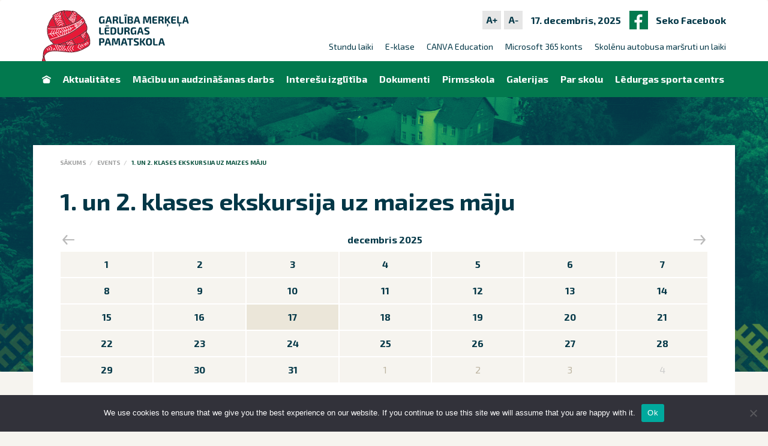

--- FILE ---
content_type: text/html; charset=UTF-8
request_url: https://ledurgasskola.lv/notikumi/1-un-2-klases-ekskursija-uz-maizes-maju/
body_size: 20846
content:
<!DOCTYPE html>
<html lang="lv">
<head>
    <meta name="viewport" content="width=device-width, initial-scale=1, maximum-scale=1, user-scalable=no">
    <meta charset="UTF-8">
	<meta name="SKYPE_TOOLBAR" content="SKYPE_TOOLBAR_PARSER_COMPATIBLE" />
	<meta name="msapplication-TileColor" content="#da532c">
	<meta name="theme-color" content="#ffffff">
	<title>1. un 2. klases ekskursija uz maizes māju | Garlība Merķeļa Lēdurgas pamatskola</title>
	<link rel="apple-touch-icon" sizes="180x180" href="/apple-touch-icon.png">
	<link rel="icon" type="image/png" sizes="32x32" href="/favicon-32x32.png">
	<link rel="icon" type="image/png" sizes="16x16" href="/favicon-16x16.png">
	<link rel="manifest" href="/site.webmanifest">
	<link rel="mask-icon" href="/safari-pinned-tab.svg" color="#5bbad5">
    <!--<link href="https://fonts.googleapis.com/css?family=Roboto+Slab:400,700&amp;subset=latin-ext" rel="stylesheet">-->
	<link href="https://fonts.googleapis.com/css?family=Exo+2:400,700&display=swap&subset=latin-ext" rel="stylesheet">
    <link rel="stylesheet" href="https://ledurgasskola.lv/wp-content/themes/jsh/css/reset.css">
    <link rel="stylesheet" href="https://cdnjs.cloudflare.com/ajax/libs/twitter-bootstrap/3.3.7/css/bootstrap.min.css">
    <link rel="stylesheet" href="https://ledurgasskola.lv/wp-content/themes/jsh/css/slick.css">
    <meta name='robots' content='index, follow, max-image-preview:large, max-snippet:-1, max-video-preview:-1' />

	<!-- This site is optimized with the Yoast SEO plugin v24.8.1 - https://yoast.com/wordpress/plugins/seo/ -->
	<link rel="canonical" href="https://ledurgasskola.lv/notikumi/1-un-2-klases-ekskursija-uz-maizes-maju/" />
	<meta property="og:locale" content="lv_LV" />
	<meta property="og:type" content="article" />
	<meta property="og:title" content="1. un 2. klases ekskursija uz maizes māju | Garlība Merķeļa Lēdurgas pamatskola" />
	<meta property="og:description" content="03/09/2020 @ -" />
	<meta property="og:url" content="https://ledurgasskola.lv/notikumi/1-un-2-klases-ekskursija-uz-maizes-maju/" />
	<meta property="og:site_name" content="Garlība Merķeļa Lēdurgas pamatskola" />
	<meta property="article:publisher" content="https://www.facebook.com/Ledurgaspamatskola/" />
	<meta property="article:modified_time" content="2020-09-21T07:04:11+00:00" />
	<meta name="twitter:card" content="summary_large_image" />
	<script type="application/ld+json" class="yoast-schema-graph">{"@context":"https://schema.org","@graph":[{"@type":"WebPage","@id":"https://ledurgasskola.lv/notikumi/1-un-2-klases-ekskursija-uz-maizes-maju/","url":"https://ledurgasskola.lv/notikumi/1-un-2-klases-ekskursija-uz-maizes-maju/","name":"1. un 2. klases ekskursija uz maizes māju | Garlība Merķeļa Lēdurgas pamatskola","isPartOf":{"@id":"https://ledurgasskola.lv/#website"},"datePublished":"2020-09-03T07:03:47+00:00","dateModified":"2020-09-21T07:04:11+00:00","breadcrumb":{"@id":"https://ledurgasskola.lv/notikumi/1-un-2-klases-ekskursija-uz-maizes-maju/#breadcrumb"},"inLanguage":"lv-LV","potentialAction":[{"@type":"ReadAction","target":["https://ledurgasskola.lv/notikumi/1-un-2-klases-ekskursija-uz-maizes-maju/"]}]},{"@type":"BreadcrumbList","@id":"https://ledurgasskola.lv/notikumi/1-un-2-klases-ekskursija-uz-maizes-maju/#breadcrumb","itemListElement":[{"@type":"ListItem","position":1,"name":"Home","item":"https://ledurgasskola.lv/"},{"@type":"ListItem","position":2,"name":"Events","item":"https://ledurgasskola.lv/notikumi/"},{"@type":"ListItem","position":3,"name":"1. un 2. klases ekskursija uz maizes māju"}]},{"@type":"WebSite","@id":"https://ledurgasskola.lv/#website","url":"https://ledurgasskola.lv/","name":"Garlība Merķeļa Lēdurgas pamatskola","description":"Garlība Merķeļa Lēdurgas pamatskola","publisher":{"@id":"https://ledurgasskola.lv/#organization"},"potentialAction":[{"@type":"SearchAction","target":{"@type":"EntryPoint","urlTemplate":"https://ledurgasskola.lv/?s={search_term_string}"},"query-input":{"@type":"PropertyValueSpecification","valueRequired":true,"valueName":"search_term_string"}}],"inLanguage":"lv-LV"},{"@type":"Organization","@id":"https://ledurgasskola.lv/#organization","name":"Garlība Merķeļa Lēdurgas pamatskola","url":"https://ledurgasskola.lv/","logo":{"@type":"ImageObject","inLanguage":"lv-LV","@id":"https://ledurgasskola.lv/#/schema/logo/image/","url":"https://ledurgasskola.lv/wp-content/uploads/2019/10/logo.png","contentUrl":"https://ledurgasskola.lv/wp-content/uploads/2019/10/logo.png","width":600,"height":218,"caption":"Garlība Merķeļa Lēdurgas pamatskola"},"image":{"@id":"https://ledurgasskola.lv/#/schema/logo/image/"},"sameAs":["https://www.facebook.com/Ledurgaspamatskola/"]}]}</script>
	<!-- / Yoast SEO plugin. -->


<link rel='dns-prefetch' href='//static.addtoany.com' />
<link rel='dns-prefetch' href='//cdnjs.cloudflare.com' />
<style id='wp-img-auto-sizes-contain-inline-css' type='text/css'>
img:is([sizes=auto i],[sizes^="auto," i]){contain-intrinsic-size:3000px 1500px}
/*# sourceURL=wp-img-auto-sizes-contain-inline-css */
</style>
<style id='wp-block-library-inline-css' type='text/css'>
:root{--wp-block-synced-color:#7a00df;--wp-block-synced-color--rgb:122,0,223;--wp-bound-block-color:var(--wp-block-synced-color);--wp-editor-canvas-background:#ddd;--wp-admin-theme-color:#007cba;--wp-admin-theme-color--rgb:0,124,186;--wp-admin-theme-color-darker-10:#006ba1;--wp-admin-theme-color-darker-10--rgb:0,107,160.5;--wp-admin-theme-color-darker-20:#005a87;--wp-admin-theme-color-darker-20--rgb:0,90,135;--wp-admin-border-width-focus:2px}@media (min-resolution:192dpi){:root{--wp-admin-border-width-focus:1.5px}}.wp-element-button{cursor:pointer}:root .has-very-light-gray-background-color{background-color:#eee}:root .has-very-dark-gray-background-color{background-color:#313131}:root .has-very-light-gray-color{color:#eee}:root .has-very-dark-gray-color{color:#313131}:root .has-vivid-green-cyan-to-vivid-cyan-blue-gradient-background{background:linear-gradient(135deg,#00d084,#0693e3)}:root .has-purple-crush-gradient-background{background:linear-gradient(135deg,#34e2e4,#4721fb 50%,#ab1dfe)}:root .has-hazy-dawn-gradient-background{background:linear-gradient(135deg,#faaca8,#dad0ec)}:root .has-subdued-olive-gradient-background{background:linear-gradient(135deg,#fafae1,#67a671)}:root .has-atomic-cream-gradient-background{background:linear-gradient(135deg,#fdd79a,#004a59)}:root .has-nightshade-gradient-background{background:linear-gradient(135deg,#330968,#31cdcf)}:root .has-midnight-gradient-background{background:linear-gradient(135deg,#020381,#2874fc)}:root{--wp--preset--font-size--normal:16px;--wp--preset--font-size--huge:42px}.has-regular-font-size{font-size:1em}.has-larger-font-size{font-size:2.625em}.has-normal-font-size{font-size:var(--wp--preset--font-size--normal)}.has-huge-font-size{font-size:var(--wp--preset--font-size--huge)}.has-text-align-center{text-align:center}.has-text-align-left{text-align:left}.has-text-align-right{text-align:right}.has-fit-text{white-space:nowrap!important}#end-resizable-editor-section{display:none}.aligncenter{clear:both}.items-justified-left{justify-content:flex-start}.items-justified-center{justify-content:center}.items-justified-right{justify-content:flex-end}.items-justified-space-between{justify-content:space-between}.screen-reader-text{border:0;clip-path:inset(50%);height:1px;margin:-1px;overflow:hidden;padding:0;position:absolute;width:1px;word-wrap:normal!important}.screen-reader-text:focus{background-color:#ddd;clip-path:none;color:#444;display:block;font-size:1em;height:auto;left:5px;line-height:normal;padding:15px 23px 14px;text-decoration:none;top:5px;width:auto;z-index:100000}html :where(.has-border-color){border-style:solid}html :where([style*=border-top-color]){border-top-style:solid}html :where([style*=border-right-color]){border-right-style:solid}html :where([style*=border-bottom-color]){border-bottom-style:solid}html :where([style*=border-left-color]){border-left-style:solid}html :where([style*=border-width]){border-style:solid}html :where([style*=border-top-width]){border-top-style:solid}html :where([style*=border-right-width]){border-right-style:solid}html :where([style*=border-bottom-width]){border-bottom-style:solid}html :where([style*=border-left-width]){border-left-style:solid}html :where(img[class*=wp-image-]){height:auto;max-width:100%}:where(figure){margin:0 0 1em}html :where(.is-position-sticky){--wp-admin--admin-bar--position-offset:var(--wp-admin--admin-bar--height,0px)}@media screen and (max-width:600px){html :where(.is-position-sticky){--wp-admin--admin-bar--position-offset:0px}}

/*# sourceURL=wp-block-library-inline-css */
</style><style id='wp-block-paragraph-inline-css' type='text/css'>
.is-small-text{font-size:.875em}.is-regular-text{font-size:1em}.is-large-text{font-size:2.25em}.is-larger-text{font-size:3em}.has-drop-cap:not(:focus):first-letter{float:left;font-size:8.4em;font-style:normal;font-weight:100;line-height:.68;margin:.05em .1em 0 0;text-transform:uppercase}body.rtl .has-drop-cap:not(:focus):first-letter{float:none;margin-left:.1em}p.has-drop-cap.has-background{overflow:hidden}:root :where(p.has-background){padding:1.25em 2.375em}:where(p.has-text-color:not(.has-link-color)) a{color:inherit}p.has-text-align-left[style*="writing-mode:vertical-lr"],p.has-text-align-right[style*="writing-mode:vertical-rl"]{rotate:180deg}
/*# sourceURL=https://ledurgasskola.lv/wp-includes/blocks/paragraph/style.min.css */
</style>
<style id='global-styles-inline-css' type='text/css'>
:root{--wp--preset--aspect-ratio--square: 1;--wp--preset--aspect-ratio--4-3: 4/3;--wp--preset--aspect-ratio--3-4: 3/4;--wp--preset--aspect-ratio--3-2: 3/2;--wp--preset--aspect-ratio--2-3: 2/3;--wp--preset--aspect-ratio--16-9: 16/9;--wp--preset--aspect-ratio--9-16: 9/16;--wp--preset--color--black: #000000;--wp--preset--color--cyan-bluish-gray: #abb8c3;--wp--preset--color--white: #ffffff;--wp--preset--color--pale-pink: #f78da7;--wp--preset--color--vivid-red: #cf2e2e;--wp--preset--color--luminous-vivid-orange: #ff6900;--wp--preset--color--luminous-vivid-amber: #fcb900;--wp--preset--color--light-green-cyan: #7bdcb5;--wp--preset--color--vivid-green-cyan: #00d084;--wp--preset--color--pale-cyan-blue: #8ed1fc;--wp--preset--color--vivid-cyan-blue: #0693e3;--wp--preset--color--vivid-purple: #9b51e0;--wp--preset--gradient--vivid-cyan-blue-to-vivid-purple: linear-gradient(135deg,rgb(6,147,227) 0%,rgb(155,81,224) 100%);--wp--preset--gradient--light-green-cyan-to-vivid-green-cyan: linear-gradient(135deg,rgb(122,220,180) 0%,rgb(0,208,130) 100%);--wp--preset--gradient--luminous-vivid-amber-to-luminous-vivid-orange: linear-gradient(135deg,rgb(252,185,0) 0%,rgb(255,105,0) 100%);--wp--preset--gradient--luminous-vivid-orange-to-vivid-red: linear-gradient(135deg,rgb(255,105,0) 0%,rgb(207,46,46) 100%);--wp--preset--gradient--very-light-gray-to-cyan-bluish-gray: linear-gradient(135deg,rgb(238,238,238) 0%,rgb(169,184,195) 100%);--wp--preset--gradient--cool-to-warm-spectrum: linear-gradient(135deg,rgb(74,234,220) 0%,rgb(151,120,209) 20%,rgb(207,42,186) 40%,rgb(238,44,130) 60%,rgb(251,105,98) 80%,rgb(254,248,76) 100%);--wp--preset--gradient--blush-light-purple: linear-gradient(135deg,rgb(255,206,236) 0%,rgb(152,150,240) 100%);--wp--preset--gradient--blush-bordeaux: linear-gradient(135deg,rgb(254,205,165) 0%,rgb(254,45,45) 50%,rgb(107,0,62) 100%);--wp--preset--gradient--luminous-dusk: linear-gradient(135deg,rgb(255,203,112) 0%,rgb(199,81,192) 50%,rgb(65,88,208) 100%);--wp--preset--gradient--pale-ocean: linear-gradient(135deg,rgb(255,245,203) 0%,rgb(182,227,212) 50%,rgb(51,167,181) 100%);--wp--preset--gradient--electric-grass: linear-gradient(135deg,rgb(202,248,128) 0%,rgb(113,206,126) 100%);--wp--preset--gradient--midnight: linear-gradient(135deg,rgb(2,3,129) 0%,rgb(40,116,252) 100%);--wp--preset--font-size--small: 13px;--wp--preset--font-size--medium: 20px;--wp--preset--font-size--large: 36px;--wp--preset--font-size--x-large: 42px;--wp--preset--spacing--20: 0.44rem;--wp--preset--spacing--30: 0.67rem;--wp--preset--spacing--40: 1rem;--wp--preset--spacing--50: 1.5rem;--wp--preset--spacing--60: 2.25rem;--wp--preset--spacing--70: 3.38rem;--wp--preset--spacing--80: 5.06rem;--wp--preset--shadow--natural: 6px 6px 9px rgba(0, 0, 0, 0.2);--wp--preset--shadow--deep: 12px 12px 50px rgba(0, 0, 0, 0.4);--wp--preset--shadow--sharp: 6px 6px 0px rgba(0, 0, 0, 0.2);--wp--preset--shadow--outlined: 6px 6px 0px -3px rgb(255, 255, 255), 6px 6px rgb(0, 0, 0);--wp--preset--shadow--crisp: 6px 6px 0px rgb(0, 0, 0);}:where(.is-layout-flex){gap: 0.5em;}:where(.is-layout-grid){gap: 0.5em;}body .is-layout-flex{display: flex;}.is-layout-flex{flex-wrap: wrap;align-items: center;}.is-layout-flex > :is(*, div){margin: 0;}body .is-layout-grid{display: grid;}.is-layout-grid > :is(*, div){margin: 0;}:where(.wp-block-columns.is-layout-flex){gap: 2em;}:where(.wp-block-columns.is-layout-grid){gap: 2em;}:where(.wp-block-post-template.is-layout-flex){gap: 1.25em;}:where(.wp-block-post-template.is-layout-grid){gap: 1.25em;}.has-black-color{color: var(--wp--preset--color--black) !important;}.has-cyan-bluish-gray-color{color: var(--wp--preset--color--cyan-bluish-gray) !important;}.has-white-color{color: var(--wp--preset--color--white) !important;}.has-pale-pink-color{color: var(--wp--preset--color--pale-pink) !important;}.has-vivid-red-color{color: var(--wp--preset--color--vivid-red) !important;}.has-luminous-vivid-orange-color{color: var(--wp--preset--color--luminous-vivid-orange) !important;}.has-luminous-vivid-amber-color{color: var(--wp--preset--color--luminous-vivid-amber) !important;}.has-light-green-cyan-color{color: var(--wp--preset--color--light-green-cyan) !important;}.has-vivid-green-cyan-color{color: var(--wp--preset--color--vivid-green-cyan) !important;}.has-pale-cyan-blue-color{color: var(--wp--preset--color--pale-cyan-blue) !important;}.has-vivid-cyan-blue-color{color: var(--wp--preset--color--vivid-cyan-blue) !important;}.has-vivid-purple-color{color: var(--wp--preset--color--vivid-purple) !important;}.has-black-background-color{background-color: var(--wp--preset--color--black) !important;}.has-cyan-bluish-gray-background-color{background-color: var(--wp--preset--color--cyan-bluish-gray) !important;}.has-white-background-color{background-color: var(--wp--preset--color--white) !important;}.has-pale-pink-background-color{background-color: var(--wp--preset--color--pale-pink) !important;}.has-vivid-red-background-color{background-color: var(--wp--preset--color--vivid-red) !important;}.has-luminous-vivid-orange-background-color{background-color: var(--wp--preset--color--luminous-vivid-orange) !important;}.has-luminous-vivid-amber-background-color{background-color: var(--wp--preset--color--luminous-vivid-amber) !important;}.has-light-green-cyan-background-color{background-color: var(--wp--preset--color--light-green-cyan) !important;}.has-vivid-green-cyan-background-color{background-color: var(--wp--preset--color--vivid-green-cyan) !important;}.has-pale-cyan-blue-background-color{background-color: var(--wp--preset--color--pale-cyan-blue) !important;}.has-vivid-cyan-blue-background-color{background-color: var(--wp--preset--color--vivid-cyan-blue) !important;}.has-vivid-purple-background-color{background-color: var(--wp--preset--color--vivid-purple) !important;}.has-black-border-color{border-color: var(--wp--preset--color--black) !important;}.has-cyan-bluish-gray-border-color{border-color: var(--wp--preset--color--cyan-bluish-gray) !important;}.has-white-border-color{border-color: var(--wp--preset--color--white) !important;}.has-pale-pink-border-color{border-color: var(--wp--preset--color--pale-pink) !important;}.has-vivid-red-border-color{border-color: var(--wp--preset--color--vivid-red) !important;}.has-luminous-vivid-orange-border-color{border-color: var(--wp--preset--color--luminous-vivid-orange) !important;}.has-luminous-vivid-amber-border-color{border-color: var(--wp--preset--color--luminous-vivid-amber) !important;}.has-light-green-cyan-border-color{border-color: var(--wp--preset--color--light-green-cyan) !important;}.has-vivid-green-cyan-border-color{border-color: var(--wp--preset--color--vivid-green-cyan) !important;}.has-pale-cyan-blue-border-color{border-color: var(--wp--preset--color--pale-cyan-blue) !important;}.has-vivid-cyan-blue-border-color{border-color: var(--wp--preset--color--vivid-cyan-blue) !important;}.has-vivid-purple-border-color{border-color: var(--wp--preset--color--vivid-purple) !important;}.has-vivid-cyan-blue-to-vivid-purple-gradient-background{background: var(--wp--preset--gradient--vivid-cyan-blue-to-vivid-purple) !important;}.has-light-green-cyan-to-vivid-green-cyan-gradient-background{background: var(--wp--preset--gradient--light-green-cyan-to-vivid-green-cyan) !important;}.has-luminous-vivid-amber-to-luminous-vivid-orange-gradient-background{background: var(--wp--preset--gradient--luminous-vivid-amber-to-luminous-vivid-orange) !important;}.has-luminous-vivid-orange-to-vivid-red-gradient-background{background: var(--wp--preset--gradient--luminous-vivid-orange-to-vivid-red) !important;}.has-very-light-gray-to-cyan-bluish-gray-gradient-background{background: var(--wp--preset--gradient--very-light-gray-to-cyan-bluish-gray) !important;}.has-cool-to-warm-spectrum-gradient-background{background: var(--wp--preset--gradient--cool-to-warm-spectrum) !important;}.has-blush-light-purple-gradient-background{background: var(--wp--preset--gradient--blush-light-purple) !important;}.has-blush-bordeaux-gradient-background{background: var(--wp--preset--gradient--blush-bordeaux) !important;}.has-luminous-dusk-gradient-background{background: var(--wp--preset--gradient--luminous-dusk) !important;}.has-pale-ocean-gradient-background{background: var(--wp--preset--gradient--pale-ocean) !important;}.has-electric-grass-gradient-background{background: var(--wp--preset--gradient--electric-grass) !important;}.has-midnight-gradient-background{background: var(--wp--preset--gradient--midnight) !important;}.has-small-font-size{font-size: var(--wp--preset--font-size--small) !important;}.has-medium-font-size{font-size: var(--wp--preset--font-size--medium) !important;}.has-large-font-size{font-size: var(--wp--preset--font-size--large) !important;}.has-x-large-font-size{font-size: var(--wp--preset--font-size--x-large) !important;}
/*# sourceURL=global-styles-inline-css */
</style>

<style id='classic-theme-styles-inline-css' type='text/css'>
/*! This file is auto-generated */
.wp-block-button__link{color:#fff;background-color:#32373c;border-radius:9999px;box-shadow:none;text-decoration:none;padding:calc(.667em + 2px) calc(1.333em + 2px);font-size:1.125em}.wp-block-file__button{background:#32373c;color:#fff;text-decoration:none}
/*# sourceURL=/wp-includes/css/classic-themes.min.css */
</style>
<link rel='stylesheet' id='contact-form-7-css' href='https://ledurgasskola.lv/wp-content/plugins/contact-form-7/includes/css/styles.css?ver=6.0.6' type='text/css' media='all' />
<link rel='stylesheet' id='cookie-notice-front-css' href='https://ledurgasskola.lv/wp-content/plugins/cookie-notice/css/front.min.css?ver=2.5.5' type='text/css' media='all' />
<link rel='stylesheet' id='events-manager-css' href='https://ledurgasskola.lv/wp-content/plugins/events-manager/includes/css/events-manager.min.css?ver=6.6.4.4' type='text/css' media='all' />
<style id='events-manager-inline-css' type='text/css'>
body .em { --font-family : inherit; --font-weight : inherit; --font-size : 1em; --line-height : inherit; }
/*# sourceURL=events-manager-inline-css */
</style>
<link rel='stylesheet' id='dashicons-css' href='https://ledurgasskola.lv/wp-includes/css/dashicons.min.css?ver=6.9' type='text/css' media='all' />
<link rel='stylesheet' id='addtoany-css' href='https://ledurgasskola.lv/wp-content/plugins/add-to-any/addtoany.min.css?ver=1.16' type='text/css' media='all' />
<script type="text/javascript" id="addtoany-core-js-before">
/* <![CDATA[ */
window.a2a_config=window.a2a_config||{};a2a_config.callbacks=[];a2a_config.overlays=[];a2a_config.templates={};a2a_localize = {
	Share: "Share",
	Save: "Save",
	Subscribe: "Subscribe",
	Email: "Email",
	Bookmark: "Bookmark",
	ShowAll: "Show all",
	ShowLess: "Show less",
	FindServices: "Find service(s)",
	FindAnyServiceToAddTo: "Instantly find any service to add to",
	PoweredBy: "Powered by",
	ShareViaEmail: "Share via email",
	SubscribeViaEmail: "Subscribe via email",
	BookmarkInYourBrowser: "Bookmark in your browser",
	BookmarkInstructions: "Press Ctrl+D or \u2318+D to bookmark this page",
	AddToYourFavorites: "Add to your favorites",
	SendFromWebOrProgram: "Send from any email address or email program",
	EmailProgram: "Email program",
	More: "More&#8230;",
	ThanksForSharing: "Thanks for sharing!",
	ThanksForFollowing: "Thanks for following!"
};


//# sourceURL=addtoany-core-js-before
/* ]]> */
</script>
<script type="text/javascript" defer src="https://static.addtoany.com/menu/page.js" id="addtoany-core-js"></script>
<script type="text/javascript" src="https://cdnjs.cloudflare.com/ajax/libs/jquery/3.2.1/jquery.min.js" id="jquery-js"></script>
<script type="text/javascript" defer src="https://ledurgasskola.lv/wp-content/plugins/add-to-any/addtoany.min.js?ver=1.1" id="addtoany-jquery-js"></script>
<script type="text/javascript" id="cookie-notice-front-js-before">
/* <![CDATA[ */
var cnArgs = {"ajaxUrl":"https:\/\/ledurgasskola.lv\/wp-admin\/admin-ajax.php","nonce":"474c49f4a6","hideEffect":"fade","position":"bottom","onScroll":false,"onScrollOffset":100,"onClick":false,"cookieName":"cookie_notice_accepted","cookieTime":2592000,"cookieTimeRejected":2592000,"globalCookie":false,"redirection":false,"cache":false,"revokeCookies":false,"revokeCookiesOpt":"automatic"};

//# sourceURL=cookie-notice-front-js-before
/* ]]> */
</script>
<script type="text/javascript" src="https://ledurgasskola.lv/wp-content/plugins/cookie-notice/js/front.min.js?ver=2.5.5" id="cookie-notice-front-js"></script>
<script type="text/javascript" id="events-manager-js-extra">
/* <![CDATA[ */
var EM = {"ajaxurl":"https://ledurgasskola.lv/wp-admin/admin-ajax.php","locationajaxurl":"https://ledurgasskola.lv/wp-admin/admin-ajax.php?action=locations_search","firstDay":"1","locale":"lv","dateFormat":"yy-mm-dd","ui_css":"https://ledurgasskola.lv/wp-content/plugins/events-manager/includes/css/jquery-ui/build.min.css","show24hours":"1","is_ssl":"1","autocomplete_limit":"10","calendar":{"breakpoints":{"small":560,"medium":908,"large":false}},"phone":"","datepicker":{"format":"d/m/Y","locale":"lv"},"search":{"breakpoints":{"small":650,"medium":850,"full":false}},"url":"https://ledurgasskola.lv/wp-content/plugins/events-manager","assets":{"input.em-uploader":{"js":{"em-uploader":{"url":"https://ledurgasskola.lv/wp-content/plugins/events-manager/includes/js/em-uploader.js","required":true,"event":"em_uploader_ready"}}}},"txt_search":"Mekl\u0113t","txt_searching":"Searching...","txt_loading":"Loading..."};
//# sourceURL=events-manager-js-extra
/* ]]> */
</script>
<script type="text/javascript" src="https://ledurgasskola.lv/wp-content/plugins/events-manager/includes/js/events-manager.js?ver=6.6.4.4" id="events-manager-js"></script>
<script type="text/javascript" src="https://ledurgasskola.lv/wp-content/plugins/events-manager/includes/external/flatpickr/l10n/lv.js?ver=6.6.4.4" id="em-flatpickr-localization-js"></script>
<script type="text/javascript" id="my_loadmore-js-extra">
/* <![CDATA[ */
var misha_loadmore_params = {"ajaxurl":"https://ledurgasskola.lv/wp-admin/admin-ajax.php","post_type":"post","current_page":"1"};
//# sourceURL=my_loadmore-js-extra
/* ]]> */
</script>
<script type="text/javascript" src="https://ledurgasskola.lv/wp-content/themes/jsh/js/myloadmore.js?ver=6.9" id="my_loadmore-js"></script>
<link rel="https://api.w.org/" href="https://ledurgasskola.lv/wp-json/" /><link rel='shortlink' href='https://ledurgasskola.lv/?p=7379' />
<style type="text/css">.blue-message {
background: none repeat scroll 0 0 #3399ff;
color: #ffffff;
text-shadow: none;
font-size: 14px;
line-height: 24px;
padding: 10px;
} 
.green-message {
background: none repeat scroll 0 0 #8cc14c;
color: #ffffff;
text-shadow: none;
font-size: 14px;
line-height: 24px;
padding: 10px;
} 
.orange-message {
background: none repeat scroll 0 0 #faa732;
color: #ffffff;
text-shadow: none;
font-size: 14px;
line-height: 24px;
padding: 10px;
} 
.red-message {
background: none repeat scroll 0 0 #da4d31;
color: #ffffff;
text-shadow: none;
font-size: 14px;
line-height: 24px;
padding: 10px;
} 
.grey-message {
background: none repeat scroll 0 0 #53555c;
color: #ffffff;
text-shadow: none;
font-size: 14px;
line-height: 24px;
padding: 10px;
} 
.left-block {
background: none repeat scroll 0 0px, radial-gradient(ellipse at center center, #ffffff 0%, #f2f2f2 100%) repeat scroll 0 0 rgba(0, 0, 0, 0);
color: #8b8e97;
padding: 10px;
margin: 10px;
float: left;
} 
.right-block {
background: none repeat scroll 0 0px, radial-gradient(ellipse at center center, #ffffff 0%, #f2f2f2 100%) repeat scroll 0 0 rgba(0, 0, 0, 0);
color: #8b8e97;
padding: 10px;
margin: 10px;
float: right;
} 
.blockquotes {
background: none;
border-left: 5px solid #f1f1f1;
color: #8B8E97;
font-size: 14px;
font-style: italic;
line-height: 22px;
padding-left: 15px;
padding: 10px;
width: 60%;
float: left;
} 
</style><style type="text/css">/** Tuesday 17th January 2023 09:13:20 UTC (core) **//** THIS FILE IS AUTOMATICALLY GENERATED - DO NOT MAKE MANUAL EDITS! **//** Custom CSS should be added to Mega Menu > Menu Themes > Custom Styling **/.mega-menu-last-modified-1673946800 { content: 'Tuesday 17th January 2023 09:13:20 UTC'; }#mega-menu-wrap-top-menu, #mega-menu-wrap-top-menu #mega-menu-top-menu, #mega-menu-wrap-top-menu #mega-menu-top-menu ul.mega-sub-menu, #mega-menu-wrap-top-menu #mega-menu-top-menu li.mega-menu-item, #mega-menu-wrap-top-menu #mega-menu-top-menu li.mega-menu-row, #mega-menu-wrap-top-menu #mega-menu-top-menu li.mega-menu-column, #mega-menu-wrap-top-menu #mega-menu-top-menu a.mega-menu-link, #mega-menu-wrap-top-menu #mega-menu-top-menu span.mega-menu-badge {transition: none;border-radius: 0;box-shadow: none;background: none;border: 0;bottom: auto;box-sizing: border-box;clip: auto;color: #033747;display: block;float: none;font-family: inherit;font-size: 16px;height: auto;left: auto;line-height: 1.2;list-style-type: none;margin: 0;min-height: auto;max-height: none;min-width: auto;max-width: none;opacity: 1;outline: none;overflow: visible;padding: 0;position: relative;pointer-events: auto;right: auto;text-align: left;text-decoration: none;text-indent: 0;text-transform: none;transform: none;top: auto;vertical-align: baseline;visibility: inherit;width: auto;word-wrap: break-word;white-space: normal;}#mega-menu-wrap-top-menu:before, #mega-menu-wrap-top-menu #mega-menu-top-menu:before, #mega-menu-wrap-top-menu #mega-menu-top-menu ul.mega-sub-menu:before, #mega-menu-wrap-top-menu #mega-menu-top-menu li.mega-menu-item:before, #mega-menu-wrap-top-menu #mega-menu-top-menu li.mega-menu-row:before, #mega-menu-wrap-top-menu #mega-menu-top-menu li.mega-menu-column:before, #mega-menu-wrap-top-menu #mega-menu-top-menu a.mega-menu-link:before, #mega-menu-wrap-top-menu #mega-menu-top-menu span.mega-menu-badge:before, #mega-menu-wrap-top-menu:after, #mega-menu-wrap-top-menu #mega-menu-top-menu:after, #mega-menu-wrap-top-menu #mega-menu-top-menu ul.mega-sub-menu:after, #mega-menu-wrap-top-menu #mega-menu-top-menu li.mega-menu-item:after, #mega-menu-wrap-top-menu #mega-menu-top-menu li.mega-menu-row:after, #mega-menu-wrap-top-menu #mega-menu-top-menu li.mega-menu-column:after, #mega-menu-wrap-top-menu #mega-menu-top-menu a.mega-menu-link:after, #mega-menu-wrap-top-menu #mega-menu-top-menu span.mega-menu-badge:after {display: none;}#mega-menu-wrap-top-menu {border-radius: 0;}@media only screen and (min-width: 992px) {#mega-menu-wrap-top-menu {background: #02794e;}}#mega-menu-wrap-top-menu.mega-keyboard-navigation .mega-menu-toggle:focus, #mega-menu-wrap-top-menu.mega-keyboard-navigation .mega-toggle-block:focus, #mega-menu-wrap-top-menu.mega-keyboard-navigation .mega-toggle-block a:focus, #mega-menu-wrap-top-menu.mega-keyboard-navigation .mega-toggle-block .mega-search input[type=text]:focus, #mega-menu-wrap-top-menu.mega-keyboard-navigation .mega-toggle-block button.mega-toggle-animated:focus, #mega-menu-wrap-top-menu.mega-keyboard-navigation #mega-menu-top-menu a:focus, #mega-menu-wrap-top-menu.mega-keyboard-navigation #mega-menu-top-menu span:focus, #mega-menu-wrap-top-menu.mega-keyboard-navigation #mega-menu-top-menu input:focus, #mega-menu-wrap-top-menu.mega-keyboard-navigation #mega-menu-top-menu li.mega-menu-item a.mega-menu-link:focus {outline: 3px solid #109cde;outline-offset: -3px;}#mega-menu-wrap-top-menu.mega-keyboard-navigation .mega-toggle-block button.mega-toggle-animated:focus {outline-offset: 2px;}#mega-menu-wrap-top-menu.mega-keyboard-navigation > li.mega-menu-item > a.mega-menu-link:focus {background: #02794e;color: #82db48;font-weight: bold;text-decoration: none;border-color: #fff;}@media only screen and (max-width: 991px) {#mega-menu-wrap-top-menu.mega-keyboard-navigation > li.mega-menu-item > a.mega-menu-link:focus {color: #82db48;background: #04734b;}}#mega-menu-wrap-top-menu #mega-menu-top-menu {visibility: visible;text-align: left;padding: 0px 0px 0px 0px;}#mega-menu-wrap-top-menu #mega-menu-top-menu a.mega-menu-link {cursor: pointer;display: inline;}#mega-menu-wrap-top-menu #mega-menu-top-menu a.mega-menu-link .mega-description-group {vertical-align: middle;display: inline-block;transition: none;}#mega-menu-wrap-top-menu #mega-menu-top-menu a.mega-menu-link .mega-description-group .mega-menu-title, #mega-menu-wrap-top-menu #mega-menu-top-menu a.mega-menu-link .mega-description-group .mega-menu-description {transition: none;line-height: 1.5;display: block;}#mega-menu-wrap-top-menu #mega-menu-top-menu a.mega-menu-link .mega-description-group .mega-menu-description {font-style: italic;font-size: 0.8em;text-transform: none;font-weight: normal;}#mega-menu-wrap-top-menu #mega-menu-top-menu li.mega-menu-megamenu li.mega-menu-item.mega-icon-left.mega-has-description.mega-has-icon > a.mega-menu-link {display: flex;align-items: center;}#mega-menu-wrap-top-menu #mega-menu-top-menu li.mega-menu-megamenu li.mega-menu-item.mega-icon-left.mega-has-description.mega-has-icon > a.mega-menu-link:before {flex: 0 0 auto;align-self: flex-start;}#mega-menu-wrap-top-menu #mega-menu-top-menu li.mega-menu-tabbed.mega-menu-megamenu > ul.mega-sub-menu > li.mega-menu-item.mega-icon-left.mega-has-description.mega-has-icon > a.mega-menu-link {display: block;}#mega-menu-wrap-top-menu #mega-menu-top-menu li.mega-menu-item.mega-icon-top > a.mega-menu-link {display: table-cell;vertical-align: middle;line-height: initial;}#mega-menu-wrap-top-menu #mega-menu-top-menu li.mega-menu-item.mega-icon-top > a.mega-menu-link:before {display: block;margin: 0 0 6px 0;text-align: center;}#mega-menu-wrap-top-menu #mega-menu-top-menu li.mega-menu-item.mega-icon-top > a.mega-menu-link > span.mega-title-below {display: inline-block;transition: none;}@media only screen and (max-width: 991px) {#mega-menu-wrap-top-menu #mega-menu-top-menu > li.mega-menu-item.mega-icon-top > a.mega-menu-link {display: block;line-height: 40px;}#mega-menu-wrap-top-menu #mega-menu-top-menu > li.mega-menu-item.mega-icon-top > a.mega-menu-link:before {display: inline-block;margin: 0 6px 0 0;text-align: left;}}#mega-menu-wrap-top-menu #mega-menu-top-menu li.mega-menu-item.mega-icon-right > a.mega-menu-link:before {float: right;margin: 0 0 0 6px;}#mega-menu-wrap-top-menu #mega-menu-top-menu > li.mega-animating > ul.mega-sub-menu {pointer-events: none;}#mega-menu-wrap-top-menu #mega-menu-top-menu li.mega-disable-link > a.mega-menu-link, #mega-menu-wrap-top-menu #mega-menu-top-menu li.mega-menu-megamenu li.mega-disable-link > a.mega-menu-link {cursor: inherit;}#mega-menu-wrap-top-menu #mega-menu-top-menu li.mega-menu-item-has-children.mega-disable-link > a.mega-menu-link, #mega-menu-wrap-top-menu #mega-menu-top-menu li.mega-menu-megamenu > li.mega-menu-item-has-children.mega-disable-link > a.mega-menu-link {cursor: pointer;}#mega-menu-wrap-top-menu #mega-menu-top-menu p {margin-bottom: 10px;}#mega-menu-wrap-top-menu #mega-menu-top-menu input, #mega-menu-wrap-top-menu #mega-menu-top-menu img {max-width: 100%;}#mega-menu-wrap-top-menu #mega-menu-top-menu li.mega-menu-item > ul.mega-sub-menu {display: block;visibility: hidden;opacity: 1;pointer-events: auto;}@media only screen and (max-width: 991px) {#mega-menu-wrap-top-menu #mega-menu-top-menu li.mega-menu-item > ul.mega-sub-menu {display: none;visibility: visible;opacity: 1;}#mega-menu-wrap-top-menu #mega-menu-top-menu li.mega-menu-item.mega-toggle-on > ul.mega-sub-menu, #mega-menu-wrap-top-menu #mega-menu-top-menu li.mega-menu-megamenu.mega-menu-item.mega-toggle-on ul.mega-sub-menu {display: block;}#mega-menu-wrap-top-menu #mega-menu-top-menu li.mega-menu-megamenu.mega-menu-item.mega-toggle-on li.mega-hide-sub-menu-on-mobile > ul.mega-sub-menu, #mega-menu-wrap-top-menu #mega-menu-top-menu li.mega-hide-sub-menu-on-mobile > ul.mega-sub-menu {display: none;}}@media only screen and (min-width: 992px) {#mega-menu-wrap-top-menu #mega-menu-top-menu[data-effect="fade"] li.mega-menu-item > ul.mega-sub-menu {opacity: 0;transition: opacity 200ms ease-in, visibility 200ms ease-in;}#mega-menu-wrap-top-menu #mega-menu-top-menu[data-effect="fade"].mega-no-js li.mega-menu-item:hover > ul.mega-sub-menu, #mega-menu-wrap-top-menu #mega-menu-top-menu[data-effect="fade"].mega-no-js li.mega-menu-item:focus > ul.mega-sub-menu, #mega-menu-wrap-top-menu #mega-menu-top-menu[data-effect="fade"] li.mega-menu-item.mega-toggle-on > ul.mega-sub-menu, #mega-menu-wrap-top-menu #mega-menu-top-menu[data-effect="fade"] li.mega-menu-item.mega-menu-megamenu.mega-toggle-on ul.mega-sub-menu {opacity: 1;}#mega-menu-wrap-top-menu #mega-menu-top-menu[data-effect="fade_up"] li.mega-menu-item.mega-menu-megamenu > ul.mega-sub-menu, #mega-menu-wrap-top-menu #mega-menu-top-menu[data-effect="fade_up"] li.mega-menu-item.mega-menu-flyout ul.mega-sub-menu {opacity: 0;transform: translate(0, 10px);transition: opacity 200ms ease-in, transform 200ms ease-in, visibility 200ms ease-in;}#mega-menu-wrap-top-menu #mega-menu-top-menu[data-effect="fade_up"].mega-no-js li.mega-menu-item:hover > ul.mega-sub-menu, #mega-menu-wrap-top-menu #mega-menu-top-menu[data-effect="fade_up"].mega-no-js li.mega-menu-item:focus > ul.mega-sub-menu, #mega-menu-wrap-top-menu #mega-menu-top-menu[data-effect="fade_up"] li.mega-menu-item.mega-toggle-on > ul.mega-sub-menu, #mega-menu-wrap-top-menu #mega-menu-top-menu[data-effect="fade_up"] li.mega-menu-item.mega-menu-megamenu.mega-toggle-on ul.mega-sub-menu {opacity: 1;transform: translate(0, 0);}#mega-menu-wrap-top-menu #mega-menu-top-menu[data-effect="slide_up"] li.mega-menu-item.mega-menu-megamenu > ul.mega-sub-menu, #mega-menu-wrap-top-menu #mega-menu-top-menu[data-effect="slide_up"] li.mega-menu-item.mega-menu-flyout ul.mega-sub-menu {transform: translate(0, 10px);transition: transform 200ms ease-in, visibility 200ms ease-in;}#mega-menu-wrap-top-menu #mega-menu-top-menu[data-effect="slide_up"].mega-no-js li.mega-menu-item:hover > ul.mega-sub-menu, #mega-menu-wrap-top-menu #mega-menu-top-menu[data-effect="slide_up"].mega-no-js li.mega-menu-item:focus > ul.mega-sub-menu, #mega-menu-wrap-top-menu #mega-menu-top-menu[data-effect="slide_up"] li.mega-menu-item.mega-toggle-on > ul.mega-sub-menu, #mega-menu-wrap-top-menu #mega-menu-top-menu[data-effect="slide_up"] li.mega-menu-item.mega-menu-megamenu.mega-toggle-on ul.mega-sub-menu {transform: translate(0, 0);}}#mega-menu-wrap-top-menu #mega-menu-top-menu li.mega-menu-item.mega-menu-megamenu ul.mega-sub-menu li.mega-collapse-children > ul.mega-sub-menu {display: none;}#mega-menu-wrap-top-menu #mega-menu-top-menu li.mega-menu-item.mega-menu-megamenu ul.mega-sub-menu li.mega-collapse-children.mega-toggle-on > ul.mega-sub-menu {display: block;}#mega-menu-wrap-top-menu #mega-menu-top-menu.mega-no-js li.mega-menu-item:hover > ul.mega-sub-menu, #mega-menu-wrap-top-menu #mega-menu-top-menu.mega-no-js li.mega-menu-item:focus > ul.mega-sub-menu, #mega-menu-wrap-top-menu #mega-menu-top-menu li.mega-menu-item.mega-toggle-on > ul.mega-sub-menu {visibility: visible;}#mega-menu-wrap-top-menu #mega-menu-top-menu li.mega-menu-item.mega-menu-megamenu ul.mega-sub-menu ul.mega-sub-menu {visibility: inherit;opacity: 1;display: block;}#mega-menu-wrap-top-menu #mega-menu-top-menu li.mega-menu-item.mega-menu-megamenu ul.mega-sub-menu li.mega-1-columns > ul.mega-sub-menu > li.mega-menu-item {float: left;width: 100%;}#mega-menu-wrap-top-menu #mega-menu-top-menu li.mega-menu-item.mega-menu-megamenu ul.mega-sub-menu li.mega-2-columns > ul.mega-sub-menu > li.mega-menu-item {float: left;width: 50%;}#mega-menu-wrap-top-menu #mega-menu-top-menu li.mega-menu-item.mega-menu-megamenu ul.mega-sub-menu li.mega-3-columns > ul.mega-sub-menu > li.mega-menu-item {float: left;width: 33.33333%;}#mega-menu-wrap-top-menu #mega-menu-top-menu li.mega-menu-item.mega-menu-megamenu ul.mega-sub-menu li.mega-4-columns > ul.mega-sub-menu > li.mega-menu-item {float: left;width: 25%;}#mega-menu-wrap-top-menu #mega-menu-top-menu li.mega-menu-item.mega-menu-megamenu ul.mega-sub-menu li.mega-5-columns > ul.mega-sub-menu > li.mega-menu-item {float: left;width: 20%;}#mega-menu-wrap-top-menu #mega-menu-top-menu li.mega-menu-item.mega-menu-megamenu ul.mega-sub-menu li.mega-6-columns > ul.mega-sub-menu > li.mega-menu-item {float: left;width: 16.66667%;}#mega-menu-wrap-top-menu #mega-menu-top-menu li.mega-menu-item a[class^='dashicons']:before {font-family: dashicons;}#mega-menu-wrap-top-menu #mega-menu-top-menu li.mega-menu-item a.mega-menu-link:before {display: inline-block;font: inherit;font-family: dashicons;position: static;margin: 0 6px 0 0px;vertical-align: top;-webkit-font-smoothing: antialiased;-moz-osx-font-smoothing: grayscale;color: inherit;background: transparent;height: auto;width: auto;top: auto;}#mega-menu-wrap-top-menu #mega-menu-top-menu li.mega-menu-item.mega-hide-text a.mega-menu-link:before {margin: 0;}#mega-menu-wrap-top-menu #mega-menu-top-menu li.mega-menu-item.mega-hide-text li.mega-menu-item a.mega-menu-link:before {margin: 0 6px 0 0;}#mega-menu-wrap-top-menu #mega-menu-top-menu li.mega-align-bottom-left.mega-toggle-on > a.mega-menu-link {border-radius: 0;}#mega-menu-wrap-top-menu #mega-menu-top-menu li.mega-align-bottom-right > ul.mega-sub-menu {right: 0;}#mega-menu-wrap-top-menu #mega-menu-top-menu li.mega-align-bottom-right.mega-toggle-on > a.mega-menu-link {border-radius: 0;}#mega-menu-wrap-top-menu #mega-menu-top-menu > li.mega-menu-megamenu.mega-menu-item {position: static;}#mega-menu-wrap-top-menu #mega-menu-top-menu > li.mega-menu-item {margin: 0 0px 0 0;display: inline-block;height: auto;vertical-align: middle;}#mega-menu-wrap-top-menu #mega-menu-top-menu > li.mega-menu-item.mega-item-align-right {float: right;}@media only screen and (min-width: 992px) {#mega-menu-wrap-top-menu #mega-menu-top-menu > li.mega-menu-item.mega-item-align-right {margin: 0 0 0 0px;}}@media only screen and (min-width: 992px) {#mega-menu-wrap-top-menu #mega-menu-top-menu > li.mega-menu-item.mega-item-align-float-left {float: left;}}@media only screen and (min-width: 992px) {#mega-menu-wrap-top-menu #mega-menu-top-menu > li.mega-menu-item > a.mega-menu-link:hover {background: #02794e;color: #82db48;font-weight: bold;text-decoration: none;border-color: #fff;}}#mega-menu-wrap-top-menu #mega-menu-top-menu > li.mega-menu-item.mega-toggle-on > a.mega-menu-link {background: #02794e;color: #82db48;font-weight: bold;text-decoration: none;border-color: #fff;}@media only screen and (max-width: 991px) {#mega-menu-wrap-top-menu #mega-menu-top-menu > li.mega-menu-item.mega-toggle-on > a.mega-menu-link {color: #82db48;background: #04734b;}}#mega-menu-wrap-top-menu #mega-menu-top-menu > li.mega-menu-item.mega-current-menu-item > a.mega-menu-link, #mega-menu-wrap-top-menu #mega-menu-top-menu > li.mega-menu-item.mega-current-menu-ancestor > a.mega-menu-link, #mega-menu-wrap-top-menu #mega-menu-top-menu > li.mega-menu-item.mega-current-page-ancestor > a.mega-menu-link {background: #02794e;color: #82db48;font-weight: bold;text-decoration: none;border-color: #fff;}@media only screen and (max-width: 991px) {#mega-menu-wrap-top-menu #mega-menu-top-menu > li.mega-menu-item.mega-current-menu-item > a.mega-menu-link, #mega-menu-wrap-top-menu #mega-menu-top-menu > li.mega-menu-item.mega-current-menu-ancestor > a.mega-menu-link, #mega-menu-wrap-top-menu #mega-menu-top-menu > li.mega-menu-item.mega-current-page-ancestor > a.mega-menu-link {color: #82db48;background: #04734b;}}#mega-menu-wrap-top-menu #mega-menu-top-menu > li.mega-menu-item > a.mega-menu-link {line-height: 60px;height: 60px;padding: 0px 10px 0px 10px;vertical-align: baseline;width: auto;display: block;color: #fff;text-transform: none;text-decoration: none;text-align: left;background: rgba(0, 0, 0, 0);border: 0;border-radius: 0;font-family: inherit;font-size: 16px;font-weight: bold;outline: none;}@media only screen and (min-width: 992px) {#mega-menu-wrap-top-menu #mega-menu-top-menu > li.mega-menu-item.mega-multi-line > a.mega-menu-link {line-height: inherit;display: table-cell;vertical-align: middle;}}@media only screen and (max-width: 991px) {#mega-menu-wrap-top-menu #mega-menu-top-menu > li.mega-menu-item.mega-multi-line > a.mega-menu-link br {display: none;}}@media only screen and (max-width: 991px) {#mega-menu-wrap-top-menu #mega-menu-top-menu > li.mega-menu-item {display: list-item;margin: 0;clear: both;border: 0;}#mega-menu-wrap-top-menu #mega-menu-top-menu > li.mega-menu-item.mega-item-align-right {float: none;}#mega-menu-wrap-top-menu #mega-menu-top-menu > li.mega-menu-item > a.mega-menu-link {border-radius: 0;border: 0;margin: 0;line-height: 40px;height: 40px;padding: 0 10px;background: transparent;text-align: left;color: #fff;font-size: 16px;}}#mega-menu-wrap-top-menu #mega-menu-top-menu li.mega-menu-megamenu > ul.mega-sub-menu > li.mega-menu-row {width: 100%;float: left;}#mega-menu-wrap-top-menu #mega-menu-top-menu li.mega-menu-megamenu > ul.mega-sub-menu > li.mega-menu-row .mega-menu-column {float: left;min-height: 1px;}@media only screen and (min-width: 992px) {#mega-menu-wrap-top-menu #mega-menu-top-menu li.mega-menu-megamenu > ul.mega-sub-menu > li.mega-menu-row > ul.mega-sub-menu > li.mega-menu-columns-1-of-1 {width: 100%;}#mega-menu-wrap-top-menu #mega-menu-top-menu li.mega-menu-megamenu > ul.mega-sub-menu > li.mega-menu-row > ul.mega-sub-menu > li.mega-menu-columns-1-of-2 {width: 50%;}#mega-menu-wrap-top-menu #mega-menu-top-menu li.mega-menu-megamenu > ul.mega-sub-menu > li.mega-menu-row > ul.mega-sub-menu > li.mega-menu-columns-2-of-2 {width: 100%;}#mega-menu-wrap-top-menu #mega-menu-top-menu li.mega-menu-megamenu > ul.mega-sub-menu > li.mega-menu-row > ul.mega-sub-menu > li.mega-menu-columns-1-of-3 {width: 33.33333%;}#mega-menu-wrap-top-menu #mega-menu-top-menu li.mega-menu-megamenu > ul.mega-sub-menu > li.mega-menu-row > ul.mega-sub-menu > li.mega-menu-columns-2-of-3 {width: 66.66667%;}#mega-menu-wrap-top-menu #mega-menu-top-menu li.mega-menu-megamenu > ul.mega-sub-menu > li.mega-menu-row > ul.mega-sub-menu > li.mega-menu-columns-3-of-3 {width: 100%;}#mega-menu-wrap-top-menu #mega-menu-top-menu li.mega-menu-megamenu > ul.mega-sub-menu > li.mega-menu-row > ul.mega-sub-menu > li.mega-menu-columns-1-of-4 {width: 25%;}#mega-menu-wrap-top-menu #mega-menu-top-menu li.mega-menu-megamenu > ul.mega-sub-menu > li.mega-menu-row > ul.mega-sub-menu > li.mega-menu-columns-2-of-4 {width: 50%;}#mega-menu-wrap-top-menu #mega-menu-top-menu li.mega-menu-megamenu > ul.mega-sub-menu > li.mega-menu-row > ul.mega-sub-menu > li.mega-menu-columns-3-of-4 {width: 75%;}#mega-menu-wrap-top-menu #mega-menu-top-menu li.mega-menu-megamenu > ul.mega-sub-menu > li.mega-menu-row > ul.mega-sub-menu > li.mega-menu-columns-4-of-4 {width: 100%;}#mega-menu-wrap-top-menu #mega-menu-top-menu li.mega-menu-megamenu > ul.mega-sub-menu > li.mega-menu-row > ul.mega-sub-menu > li.mega-menu-columns-1-of-5 {width: 20%;}#mega-menu-wrap-top-menu #mega-menu-top-menu li.mega-menu-megamenu > ul.mega-sub-menu > li.mega-menu-row > ul.mega-sub-menu > li.mega-menu-columns-2-of-5 {width: 40%;}#mega-menu-wrap-top-menu #mega-menu-top-menu li.mega-menu-megamenu > ul.mega-sub-menu > li.mega-menu-row > ul.mega-sub-menu > li.mega-menu-columns-3-of-5 {width: 60%;}#mega-menu-wrap-top-menu #mega-menu-top-menu li.mega-menu-megamenu > ul.mega-sub-menu > li.mega-menu-row > ul.mega-sub-menu > li.mega-menu-columns-4-of-5 {width: 80%;}#mega-menu-wrap-top-menu #mega-menu-top-menu li.mega-menu-megamenu > ul.mega-sub-menu > li.mega-menu-row > ul.mega-sub-menu > li.mega-menu-columns-5-of-5 {width: 100%;}#mega-menu-wrap-top-menu #mega-menu-top-menu li.mega-menu-megamenu > ul.mega-sub-menu > li.mega-menu-row > ul.mega-sub-menu > li.mega-menu-columns-1-of-6 {width: 16.66667%;}#mega-menu-wrap-top-menu #mega-menu-top-menu li.mega-menu-megamenu > ul.mega-sub-menu > li.mega-menu-row > ul.mega-sub-menu > li.mega-menu-columns-2-of-6 {width: 33.33333%;}#mega-menu-wrap-top-menu #mega-menu-top-menu li.mega-menu-megamenu > ul.mega-sub-menu > li.mega-menu-row > ul.mega-sub-menu > li.mega-menu-columns-3-of-6 {width: 50%;}#mega-menu-wrap-top-menu #mega-menu-top-menu li.mega-menu-megamenu > ul.mega-sub-menu > li.mega-menu-row > ul.mega-sub-menu > li.mega-menu-columns-4-of-6 {width: 66.66667%;}#mega-menu-wrap-top-menu #mega-menu-top-menu li.mega-menu-megamenu > ul.mega-sub-menu > li.mega-menu-row > ul.mega-sub-menu > li.mega-menu-columns-5-of-6 {width: 83.33333%;}#mega-menu-wrap-top-menu #mega-menu-top-menu li.mega-menu-megamenu > ul.mega-sub-menu > li.mega-menu-row > ul.mega-sub-menu > li.mega-menu-columns-6-of-6 {width: 100%;}#mega-menu-wrap-top-menu #mega-menu-top-menu li.mega-menu-megamenu > ul.mega-sub-menu > li.mega-menu-row > ul.mega-sub-menu > li.mega-menu-columns-1-of-7 {width: 14.28571%;}#mega-menu-wrap-top-menu #mega-menu-top-menu li.mega-menu-megamenu > ul.mega-sub-menu > li.mega-menu-row > ul.mega-sub-menu > li.mega-menu-columns-2-of-7 {width: 28.57143%;}#mega-menu-wrap-top-menu #mega-menu-top-menu li.mega-menu-megamenu > ul.mega-sub-menu > li.mega-menu-row > ul.mega-sub-menu > li.mega-menu-columns-3-of-7 {width: 42.85714%;}#mega-menu-wrap-top-menu #mega-menu-top-menu li.mega-menu-megamenu > ul.mega-sub-menu > li.mega-menu-row > ul.mega-sub-menu > li.mega-menu-columns-4-of-7 {width: 57.14286%;}#mega-menu-wrap-top-menu #mega-menu-top-menu li.mega-menu-megamenu > ul.mega-sub-menu > li.mega-menu-row > ul.mega-sub-menu > li.mega-menu-columns-5-of-7 {width: 71.42857%;}#mega-menu-wrap-top-menu #mega-menu-top-menu li.mega-menu-megamenu > ul.mega-sub-menu > li.mega-menu-row > ul.mega-sub-menu > li.mega-menu-columns-6-of-7 {width: 85.71429%;}#mega-menu-wrap-top-menu #mega-menu-top-menu li.mega-menu-megamenu > ul.mega-sub-menu > li.mega-menu-row > ul.mega-sub-menu > li.mega-menu-columns-7-of-7 {width: 100%;}#mega-menu-wrap-top-menu #mega-menu-top-menu li.mega-menu-megamenu > ul.mega-sub-menu > li.mega-menu-row > ul.mega-sub-menu > li.mega-menu-columns-1-of-8 {width: 12.5%;}#mega-menu-wrap-top-menu #mega-menu-top-menu li.mega-menu-megamenu > ul.mega-sub-menu > li.mega-menu-row > ul.mega-sub-menu > li.mega-menu-columns-2-of-8 {width: 25%;}#mega-menu-wrap-top-menu #mega-menu-top-menu li.mega-menu-megamenu > ul.mega-sub-menu > li.mega-menu-row > ul.mega-sub-menu > li.mega-menu-columns-3-of-8 {width: 37.5%;}#mega-menu-wrap-top-menu #mega-menu-top-menu li.mega-menu-megamenu > ul.mega-sub-menu > li.mega-menu-row > ul.mega-sub-menu > li.mega-menu-columns-4-of-8 {width: 50%;}#mega-menu-wrap-top-menu #mega-menu-top-menu li.mega-menu-megamenu > ul.mega-sub-menu > li.mega-menu-row > ul.mega-sub-menu > li.mega-menu-columns-5-of-8 {width: 62.5%;}#mega-menu-wrap-top-menu #mega-menu-top-menu li.mega-menu-megamenu > ul.mega-sub-menu > li.mega-menu-row > ul.mega-sub-menu > li.mega-menu-columns-6-of-8 {width: 75%;}#mega-menu-wrap-top-menu #mega-menu-top-menu li.mega-menu-megamenu > ul.mega-sub-menu > li.mega-menu-row > ul.mega-sub-menu > li.mega-menu-columns-7-of-8 {width: 87.5%;}#mega-menu-wrap-top-menu #mega-menu-top-menu li.mega-menu-megamenu > ul.mega-sub-menu > li.mega-menu-row > ul.mega-sub-menu > li.mega-menu-columns-8-of-8 {width: 100%;}#mega-menu-wrap-top-menu #mega-menu-top-menu li.mega-menu-megamenu > ul.mega-sub-menu > li.mega-menu-row > ul.mega-sub-menu > li.mega-menu-columns-1-of-9 {width: 11.11111%;}#mega-menu-wrap-top-menu #mega-menu-top-menu li.mega-menu-megamenu > ul.mega-sub-menu > li.mega-menu-row > ul.mega-sub-menu > li.mega-menu-columns-2-of-9 {width: 22.22222%;}#mega-menu-wrap-top-menu #mega-menu-top-menu li.mega-menu-megamenu > ul.mega-sub-menu > li.mega-menu-row > ul.mega-sub-menu > li.mega-menu-columns-3-of-9 {width: 33.33333%;}#mega-menu-wrap-top-menu #mega-menu-top-menu li.mega-menu-megamenu > ul.mega-sub-menu > li.mega-menu-row > ul.mega-sub-menu > li.mega-menu-columns-4-of-9 {width: 44.44444%;}#mega-menu-wrap-top-menu #mega-menu-top-menu li.mega-menu-megamenu > ul.mega-sub-menu > li.mega-menu-row > ul.mega-sub-menu > li.mega-menu-columns-5-of-9 {width: 55.55556%;}#mega-menu-wrap-top-menu #mega-menu-top-menu li.mega-menu-megamenu > ul.mega-sub-menu > li.mega-menu-row > ul.mega-sub-menu > li.mega-menu-columns-6-of-9 {width: 66.66667%;}#mega-menu-wrap-top-menu #mega-menu-top-menu li.mega-menu-megamenu > ul.mega-sub-menu > li.mega-menu-row > ul.mega-sub-menu > li.mega-menu-columns-7-of-9 {width: 77.77778%;}#mega-menu-wrap-top-menu #mega-menu-top-menu li.mega-menu-megamenu > ul.mega-sub-menu > li.mega-menu-row > ul.mega-sub-menu > li.mega-menu-columns-8-of-9 {width: 88.88889%;}#mega-menu-wrap-top-menu #mega-menu-top-menu li.mega-menu-megamenu > ul.mega-sub-menu > li.mega-menu-row > ul.mega-sub-menu > li.mega-menu-columns-9-of-9 {width: 100%;}#mega-menu-wrap-top-menu #mega-menu-top-menu li.mega-menu-megamenu > ul.mega-sub-menu > li.mega-menu-row > ul.mega-sub-menu > li.mega-menu-columns-1-of-10 {width: 10%;}#mega-menu-wrap-top-menu #mega-menu-top-menu li.mega-menu-megamenu > ul.mega-sub-menu > li.mega-menu-row > ul.mega-sub-menu > li.mega-menu-columns-2-of-10 {width: 20%;}#mega-menu-wrap-top-menu #mega-menu-top-menu li.mega-menu-megamenu > ul.mega-sub-menu > li.mega-menu-row > ul.mega-sub-menu > li.mega-menu-columns-3-of-10 {width: 30%;}#mega-menu-wrap-top-menu #mega-menu-top-menu li.mega-menu-megamenu > ul.mega-sub-menu > li.mega-menu-row > ul.mega-sub-menu > li.mega-menu-columns-4-of-10 {width: 40%;}#mega-menu-wrap-top-menu #mega-menu-top-menu li.mega-menu-megamenu > ul.mega-sub-menu > li.mega-menu-row > ul.mega-sub-menu > li.mega-menu-columns-5-of-10 {width: 50%;}#mega-menu-wrap-top-menu #mega-menu-top-menu li.mega-menu-megamenu > ul.mega-sub-menu > li.mega-menu-row > ul.mega-sub-menu > li.mega-menu-columns-6-of-10 {width: 60%;}#mega-menu-wrap-top-menu #mega-menu-top-menu li.mega-menu-megamenu > ul.mega-sub-menu > li.mega-menu-row > ul.mega-sub-menu > li.mega-menu-columns-7-of-10 {width: 70%;}#mega-menu-wrap-top-menu #mega-menu-top-menu li.mega-menu-megamenu > ul.mega-sub-menu > li.mega-menu-row > ul.mega-sub-menu > li.mega-menu-columns-8-of-10 {width: 80%;}#mega-menu-wrap-top-menu #mega-menu-top-menu li.mega-menu-megamenu > ul.mega-sub-menu > li.mega-menu-row > ul.mega-sub-menu > li.mega-menu-columns-9-of-10 {width: 90%;}#mega-menu-wrap-top-menu #mega-menu-top-menu li.mega-menu-megamenu > ul.mega-sub-menu > li.mega-menu-row > ul.mega-sub-menu > li.mega-menu-columns-10-of-10 {width: 100%;}#mega-menu-wrap-top-menu #mega-menu-top-menu li.mega-menu-megamenu > ul.mega-sub-menu > li.mega-menu-row > ul.mega-sub-menu > li.mega-menu-columns-1-of-11 {width: 9.09091%;}#mega-menu-wrap-top-menu #mega-menu-top-menu li.mega-menu-megamenu > ul.mega-sub-menu > li.mega-menu-row > ul.mega-sub-menu > li.mega-menu-columns-2-of-11 {width: 18.18182%;}#mega-menu-wrap-top-menu #mega-menu-top-menu li.mega-menu-megamenu > ul.mega-sub-menu > li.mega-menu-row > ul.mega-sub-menu > li.mega-menu-columns-3-of-11 {width: 27.27273%;}#mega-menu-wrap-top-menu #mega-menu-top-menu li.mega-menu-megamenu > ul.mega-sub-menu > li.mega-menu-row > ul.mega-sub-menu > li.mega-menu-columns-4-of-11 {width: 36.36364%;}#mega-menu-wrap-top-menu #mega-menu-top-menu li.mega-menu-megamenu > ul.mega-sub-menu > li.mega-menu-row > ul.mega-sub-menu > li.mega-menu-columns-5-of-11 {width: 45.45455%;}#mega-menu-wrap-top-menu #mega-menu-top-menu li.mega-menu-megamenu > ul.mega-sub-menu > li.mega-menu-row > ul.mega-sub-menu > li.mega-menu-columns-6-of-11 {width: 54.54545%;}#mega-menu-wrap-top-menu #mega-menu-top-menu li.mega-menu-megamenu > ul.mega-sub-menu > li.mega-menu-row > ul.mega-sub-menu > li.mega-menu-columns-7-of-11 {width: 63.63636%;}#mega-menu-wrap-top-menu #mega-menu-top-menu li.mega-menu-megamenu > ul.mega-sub-menu > li.mega-menu-row > ul.mega-sub-menu > li.mega-menu-columns-8-of-11 {width: 72.72727%;}#mega-menu-wrap-top-menu #mega-menu-top-menu li.mega-menu-megamenu > ul.mega-sub-menu > li.mega-menu-row > ul.mega-sub-menu > li.mega-menu-columns-9-of-11 {width: 81.81818%;}#mega-menu-wrap-top-menu #mega-menu-top-menu li.mega-menu-megamenu > ul.mega-sub-menu > li.mega-menu-row > ul.mega-sub-menu > li.mega-menu-columns-10-of-11 {width: 90.90909%;}#mega-menu-wrap-top-menu #mega-menu-top-menu li.mega-menu-megamenu > ul.mega-sub-menu > li.mega-menu-row > ul.mega-sub-menu > li.mega-menu-columns-11-of-11 {width: 100%;}#mega-menu-wrap-top-menu #mega-menu-top-menu li.mega-menu-megamenu > ul.mega-sub-menu > li.mega-menu-row > ul.mega-sub-menu > li.mega-menu-columns-1-of-12 {width: 8.33333%;}#mega-menu-wrap-top-menu #mega-menu-top-menu li.mega-menu-megamenu > ul.mega-sub-menu > li.mega-menu-row > ul.mega-sub-menu > li.mega-menu-columns-2-of-12 {width: 16.66667%;}#mega-menu-wrap-top-menu #mega-menu-top-menu li.mega-menu-megamenu > ul.mega-sub-menu > li.mega-menu-row > ul.mega-sub-menu > li.mega-menu-columns-3-of-12 {width: 25%;}#mega-menu-wrap-top-menu #mega-menu-top-menu li.mega-menu-megamenu > ul.mega-sub-menu > li.mega-menu-row > ul.mega-sub-menu > li.mega-menu-columns-4-of-12 {width: 33.33333%;}#mega-menu-wrap-top-menu #mega-menu-top-menu li.mega-menu-megamenu > ul.mega-sub-menu > li.mega-menu-row > ul.mega-sub-menu > li.mega-menu-columns-5-of-12 {width: 41.66667%;}#mega-menu-wrap-top-menu #mega-menu-top-menu li.mega-menu-megamenu > ul.mega-sub-menu > li.mega-menu-row > ul.mega-sub-menu > li.mega-menu-columns-6-of-12 {width: 50%;}#mega-menu-wrap-top-menu #mega-menu-top-menu li.mega-menu-megamenu > ul.mega-sub-menu > li.mega-menu-row > ul.mega-sub-menu > li.mega-menu-columns-7-of-12 {width: 58.33333%;}#mega-menu-wrap-top-menu #mega-menu-top-menu li.mega-menu-megamenu > ul.mega-sub-menu > li.mega-menu-row > ul.mega-sub-menu > li.mega-menu-columns-8-of-12 {width: 66.66667%;}#mega-menu-wrap-top-menu #mega-menu-top-menu li.mega-menu-megamenu > ul.mega-sub-menu > li.mega-menu-row > ul.mega-sub-menu > li.mega-menu-columns-9-of-12 {width: 75%;}#mega-menu-wrap-top-menu #mega-menu-top-menu li.mega-menu-megamenu > ul.mega-sub-menu > li.mega-menu-row > ul.mega-sub-menu > li.mega-menu-columns-10-of-12 {width: 83.33333%;}#mega-menu-wrap-top-menu #mega-menu-top-menu li.mega-menu-megamenu > ul.mega-sub-menu > li.mega-menu-row > ul.mega-sub-menu > li.mega-menu-columns-11-of-12 {width: 91.66667%;}#mega-menu-wrap-top-menu #mega-menu-top-menu li.mega-menu-megamenu > ul.mega-sub-menu > li.mega-menu-row > ul.mega-sub-menu > li.mega-menu-columns-12-of-12 {width: 100%;}}@media only screen and (max-width: 991px) {#mega-menu-wrap-top-menu #mega-menu-top-menu li.mega-menu-megamenu > ul.mega-sub-menu > li.mega-menu-row > ul.mega-sub-menu > li.mega-menu-column {width: 100%;clear: both;}}#mega-menu-wrap-top-menu #mega-menu-top-menu li.mega-menu-megamenu > ul.mega-sub-menu > li.mega-menu-row .mega-menu-column > ul.mega-sub-menu > li.mega-menu-item {padding: 30px 15px 15px 30px;width: 100%;}#mega-menu-wrap-top-menu #mega-menu-top-menu > li.mega-menu-megamenu > ul.mega-sub-menu {z-index: 999;border-radius: 0;background: #f1f1f1;border: 0;padding: 0px 0px 0px 0px;position: absolute;width: 100%;max-width: none;left: 0;}@media only screen and (max-width: 991px) {#mega-menu-wrap-top-menu #mega-menu-top-menu > li.mega-menu-megamenu > ul.mega-sub-menu {float: left;position: static;width: 100%;}}@media only screen and (min-width: 992px) {#mega-menu-wrap-top-menu #mega-menu-top-menu > li.mega-menu-megamenu > ul.mega-sub-menu li.mega-menu-columns-1-of-1 {width: 100%;}#mega-menu-wrap-top-menu #mega-menu-top-menu > li.mega-menu-megamenu > ul.mega-sub-menu li.mega-menu-columns-1-of-2 {width: 50%;}#mega-menu-wrap-top-menu #mega-menu-top-menu > li.mega-menu-megamenu > ul.mega-sub-menu li.mega-menu-columns-2-of-2 {width: 100%;}#mega-menu-wrap-top-menu #mega-menu-top-menu > li.mega-menu-megamenu > ul.mega-sub-menu li.mega-menu-columns-1-of-3 {width: 33.33333%;}#mega-menu-wrap-top-menu #mega-menu-top-menu > li.mega-menu-megamenu > ul.mega-sub-menu li.mega-menu-columns-2-of-3 {width: 66.66667%;}#mega-menu-wrap-top-menu #mega-menu-top-menu > li.mega-menu-megamenu > ul.mega-sub-menu li.mega-menu-columns-3-of-3 {width: 100%;}#mega-menu-wrap-top-menu #mega-menu-top-menu > li.mega-menu-megamenu > ul.mega-sub-menu li.mega-menu-columns-1-of-4 {width: 25%;}#mega-menu-wrap-top-menu #mega-menu-top-menu > li.mega-menu-megamenu > ul.mega-sub-menu li.mega-menu-columns-2-of-4 {width: 50%;}#mega-menu-wrap-top-menu #mega-menu-top-menu > li.mega-menu-megamenu > ul.mega-sub-menu li.mega-menu-columns-3-of-4 {width: 75%;}#mega-menu-wrap-top-menu #mega-menu-top-menu > li.mega-menu-megamenu > ul.mega-sub-menu li.mega-menu-columns-4-of-4 {width: 100%;}#mega-menu-wrap-top-menu #mega-menu-top-menu > li.mega-menu-megamenu > ul.mega-sub-menu li.mega-menu-columns-1-of-5 {width: 20%;}#mega-menu-wrap-top-menu #mega-menu-top-menu > li.mega-menu-megamenu > ul.mega-sub-menu li.mega-menu-columns-2-of-5 {width: 40%;}#mega-menu-wrap-top-menu #mega-menu-top-menu > li.mega-menu-megamenu > ul.mega-sub-menu li.mega-menu-columns-3-of-5 {width: 60%;}#mega-menu-wrap-top-menu #mega-menu-top-menu > li.mega-menu-megamenu > ul.mega-sub-menu li.mega-menu-columns-4-of-5 {width: 80%;}#mega-menu-wrap-top-menu #mega-menu-top-menu > li.mega-menu-megamenu > ul.mega-sub-menu li.mega-menu-columns-5-of-5 {width: 100%;}#mega-menu-wrap-top-menu #mega-menu-top-menu > li.mega-menu-megamenu > ul.mega-sub-menu li.mega-menu-columns-1-of-6 {width: 16.66667%;}#mega-menu-wrap-top-menu #mega-menu-top-menu > li.mega-menu-megamenu > ul.mega-sub-menu li.mega-menu-columns-2-of-6 {width: 33.33333%;}#mega-menu-wrap-top-menu #mega-menu-top-menu > li.mega-menu-megamenu > ul.mega-sub-menu li.mega-menu-columns-3-of-6 {width: 50%;}#mega-menu-wrap-top-menu #mega-menu-top-menu > li.mega-menu-megamenu > ul.mega-sub-menu li.mega-menu-columns-4-of-6 {width: 66.66667%;}#mega-menu-wrap-top-menu #mega-menu-top-menu > li.mega-menu-megamenu > ul.mega-sub-menu li.mega-menu-columns-5-of-6 {width: 83.33333%;}#mega-menu-wrap-top-menu #mega-menu-top-menu > li.mega-menu-megamenu > ul.mega-sub-menu li.mega-menu-columns-6-of-6 {width: 100%;}#mega-menu-wrap-top-menu #mega-menu-top-menu > li.mega-menu-megamenu > ul.mega-sub-menu li.mega-menu-columns-1-of-7 {width: 14.28571%;}#mega-menu-wrap-top-menu #mega-menu-top-menu > li.mega-menu-megamenu > ul.mega-sub-menu li.mega-menu-columns-2-of-7 {width: 28.57143%;}#mega-menu-wrap-top-menu #mega-menu-top-menu > li.mega-menu-megamenu > ul.mega-sub-menu li.mega-menu-columns-3-of-7 {width: 42.85714%;}#mega-menu-wrap-top-menu #mega-menu-top-menu > li.mega-menu-megamenu > ul.mega-sub-menu li.mega-menu-columns-4-of-7 {width: 57.14286%;}#mega-menu-wrap-top-menu #mega-menu-top-menu > li.mega-menu-megamenu > ul.mega-sub-menu li.mega-menu-columns-5-of-7 {width: 71.42857%;}#mega-menu-wrap-top-menu #mega-menu-top-menu > li.mega-menu-megamenu > ul.mega-sub-menu li.mega-menu-columns-6-of-7 {width: 85.71429%;}#mega-menu-wrap-top-menu #mega-menu-top-menu > li.mega-menu-megamenu > ul.mega-sub-menu li.mega-menu-columns-7-of-7 {width: 100%;}#mega-menu-wrap-top-menu #mega-menu-top-menu > li.mega-menu-megamenu > ul.mega-sub-menu li.mega-menu-columns-1-of-8 {width: 12.5%;}#mega-menu-wrap-top-menu #mega-menu-top-menu > li.mega-menu-megamenu > ul.mega-sub-menu li.mega-menu-columns-2-of-8 {width: 25%;}#mega-menu-wrap-top-menu #mega-menu-top-menu > li.mega-menu-megamenu > ul.mega-sub-menu li.mega-menu-columns-3-of-8 {width: 37.5%;}#mega-menu-wrap-top-menu #mega-menu-top-menu > li.mega-menu-megamenu > ul.mega-sub-menu li.mega-menu-columns-4-of-8 {width: 50%;}#mega-menu-wrap-top-menu #mega-menu-top-menu > li.mega-menu-megamenu > ul.mega-sub-menu li.mega-menu-columns-5-of-8 {width: 62.5%;}#mega-menu-wrap-top-menu #mega-menu-top-menu > li.mega-menu-megamenu > ul.mega-sub-menu li.mega-menu-columns-6-of-8 {width: 75%;}#mega-menu-wrap-top-menu #mega-menu-top-menu > li.mega-menu-megamenu > ul.mega-sub-menu li.mega-menu-columns-7-of-8 {width: 87.5%;}#mega-menu-wrap-top-menu #mega-menu-top-menu > li.mega-menu-megamenu > ul.mega-sub-menu li.mega-menu-columns-8-of-8 {width: 100%;}#mega-menu-wrap-top-menu #mega-menu-top-menu > li.mega-menu-megamenu > ul.mega-sub-menu li.mega-menu-columns-1-of-9 {width: 11.11111%;}#mega-menu-wrap-top-menu #mega-menu-top-menu > li.mega-menu-megamenu > ul.mega-sub-menu li.mega-menu-columns-2-of-9 {width: 22.22222%;}#mega-menu-wrap-top-menu #mega-menu-top-menu > li.mega-menu-megamenu > ul.mega-sub-menu li.mega-menu-columns-3-of-9 {width: 33.33333%;}#mega-menu-wrap-top-menu #mega-menu-top-menu > li.mega-menu-megamenu > ul.mega-sub-menu li.mega-menu-columns-4-of-9 {width: 44.44444%;}#mega-menu-wrap-top-menu #mega-menu-top-menu > li.mega-menu-megamenu > ul.mega-sub-menu li.mega-menu-columns-5-of-9 {width: 55.55556%;}#mega-menu-wrap-top-menu #mega-menu-top-menu > li.mega-menu-megamenu > ul.mega-sub-menu li.mega-menu-columns-6-of-9 {width: 66.66667%;}#mega-menu-wrap-top-menu #mega-menu-top-menu > li.mega-menu-megamenu > ul.mega-sub-menu li.mega-menu-columns-7-of-9 {width: 77.77778%;}#mega-menu-wrap-top-menu #mega-menu-top-menu > li.mega-menu-megamenu > ul.mega-sub-menu li.mega-menu-columns-8-of-9 {width: 88.88889%;}#mega-menu-wrap-top-menu #mega-menu-top-menu > li.mega-menu-megamenu > ul.mega-sub-menu li.mega-menu-columns-9-of-9 {width: 100%;}#mega-menu-wrap-top-menu #mega-menu-top-menu > li.mega-menu-megamenu > ul.mega-sub-menu li.mega-menu-columns-1-of-10 {width: 10%;}#mega-menu-wrap-top-menu #mega-menu-top-menu > li.mega-menu-megamenu > ul.mega-sub-menu li.mega-menu-columns-2-of-10 {width: 20%;}#mega-menu-wrap-top-menu #mega-menu-top-menu > li.mega-menu-megamenu > ul.mega-sub-menu li.mega-menu-columns-3-of-10 {width: 30%;}#mega-menu-wrap-top-menu #mega-menu-top-menu > li.mega-menu-megamenu > ul.mega-sub-menu li.mega-menu-columns-4-of-10 {width: 40%;}#mega-menu-wrap-top-menu #mega-menu-top-menu > li.mega-menu-megamenu > ul.mega-sub-menu li.mega-menu-columns-5-of-10 {width: 50%;}#mega-menu-wrap-top-menu #mega-menu-top-menu > li.mega-menu-megamenu > ul.mega-sub-menu li.mega-menu-columns-6-of-10 {width: 60%;}#mega-menu-wrap-top-menu #mega-menu-top-menu > li.mega-menu-megamenu > ul.mega-sub-menu li.mega-menu-columns-7-of-10 {width: 70%;}#mega-menu-wrap-top-menu #mega-menu-top-menu > li.mega-menu-megamenu > ul.mega-sub-menu li.mega-menu-columns-8-of-10 {width: 80%;}#mega-menu-wrap-top-menu #mega-menu-top-menu > li.mega-menu-megamenu > ul.mega-sub-menu li.mega-menu-columns-9-of-10 {width: 90%;}#mega-menu-wrap-top-menu #mega-menu-top-menu > li.mega-menu-megamenu > ul.mega-sub-menu li.mega-menu-columns-10-of-10 {width: 100%;}#mega-menu-wrap-top-menu #mega-menu-top-menu > li.mega-menu-megamenu > ul.mega-sub-menu li.mega-menu-columns-1-of-11 {width: 9.09091%;}#mega-menu-wrap-top-menu #mega-menu-top-menu > li.mega-menu-megamenu > ul.mega-sub-menu li.mega-menu-columns-2-of-11 {width: 18.18182%;}#mega-menu-wrap-top-menu #mega-menu-top-menu > li.mega-menu-megamenu > ul.mega-sub-menu li.mega-menu-columns-3-of-11 {width: 27.27273%;}#mega-menu-wrap-top-menu #mega-menu-top-menu > li.mega-menu-megamenu > ul.mega-sub-menu li.mega-menu-columns-4-of-11 {width: 36.36364%;}#mega-menu-wrap-top-menu #mega-menu-top-menu > li.mega-menu-megamenu > ul.mega-sub-menu li.mega-menu-columns-5-of-11 {width: 45.45455%;}#mega-menu-wrap-top-menu #mega-menu-top-menu > li.mega-menu-megamenu > ul.mega-sub-menu li.mega-menu-columns-6-of-11 {width: 54.54545%;}#mega-menu-wrap-top-menu #mega-menu-top-menu > li.mega-menu-megamenu > ul.mega-sub-menu li.mega-menu-columns-7-of-11 {width: 63.63636%;}#mega-menu-wrap-top-menu #mega-menu-top-menu > li.mega-menu-megamenu > ul.mega-sub-menu li.mega-menu-columns-8-of-11 {width: 72.72727%;}#mega-menu-wrap-top-menu #mega-menu-top-menu > li.mega-menu-megamenu > ul.mega-sub-menu li.mega-menu-columns-9-of-11 {width: 81.81818%;}#mega-menu-wrap-top-menu #mega-menu-top-menu > li.mega-menu-megamenu > ul.mega-sub-menu li.mega-menu-columns-10-of-11 {width: 90.90909%;}#mega-menu-wrap-top-menu #mega-menu-top-menu > li.mega-menu-megamenu > ul.mega-sub-menu li.mega-menu-columns-11-of-11 {width: 100%;}#mega-menu-wrap-top-menu #mega-menu-top-menu > li.mega-menu-megamenu > ul.mega-sub-menu li.mega-menu-columns-1-of-12 {width: 8.33333%;}#mega-menu-wrap-top-menu #mega-menu-top-menu > li.mega-menu-megamenu > ul.mega-sub-menu li.mega-menu-columns-2-of-12 {width: 16.66667%;}#mega-menu-wrap-top-menu #mega-menu-top-menu > li.mega-menu-megamenu > ul.mega-sub-menu li.mega-menu-columns-3-of-12 {width: 25%;}#mega-menu-wrap-top-menu #mega-menu-top-menu > li.mega-menu-megamenu > ul.mega-sub-menu li.mega-menu-columns-4-of-12 {width: 33.33333%;}#mega-menu-wrap-top-menu #mega-menu-top-menu > li.mega-menu-megamenu > ul.mega-sub-menu li.mega-menu-columns-5-of-12 {width: 41.66667%;}#mega-menu-wrap-top-menu #mega-menu-top-menu > li.mega-menu-megamenu > ul.mega-sub-menu li.mega-menu-columns-6-of-12 {width: 50%;}#mega-menu-wrap-top-menu #mega-menu-top-menu > li.mega-menu-megamenu > ul.mega-sub-menu li.mega-menu-columns-7-of-12 {width: 58.33333%;}#mega-menu-wrap-top-menu #mega-menu-top-menu > li.mega-menu-megamenu > ul.mega-sub-menu li.mega-menu-columns-8-of-12 {width: 66.66667%;}#mega-menu-wrap-top-menu #mega-menu-top-menu > li.mega-menu-megamenu > ul.mega-sub-menu li.mega-menu-columns-9-of-12 {width: 75%;}#mega-menu-wrap-top-menu #mega-menu-top-menu > li.mega-menu-megamenu > ul.mega-sub-menu li.mega-menu-columns-10-of-12 {width: 83.33333%;}#mega-menu-wrap-top-menu #mega-menu-top-menu > li.mega-menu-megamenu > ul.mega-sub-menu li.mega-menu-columns-11-of-12 {width: 91.66667%;}#mega-menu-wrap-top-menu #mega-menu-top-menu > li.mega-menu-megamenu > ul.mega-sub-menu li.mega-menu-columns-12-of-12 {width: 100%;}}#mega-menu-wrap-top-menu #mega-menu-top-menu > li.mega-menu-megamenu > ul.mega-sub-menu .mega-description-group .mega-menu-description {margin: 5px 0;}#mega-menu-wrap-top-menu #mega-menu-top-menu > li.mega-menu-megamenu > ul.mega-sub-menu > li.mega-menu-item ul.mega-sub-menu {clear: both;}#mega-menu-wrap-top-menu #mega-menu-top-menu > li.mega-menu-megamenu > ul.mega-sub-menu > li.mega-menu-item ul.mega-sub-menu li.mega-menu-item ul.mega-sub-menu {margin-left: 10px;}#mega-menu-wrap-top-menu #mega-menu-top-menu > li.mega-menu-megamenu > ul.mega-sub-menu li.mega-menu-column > ul.mega-sub-menu ul.mega-sub-menu ul.mega-sub-menu {margin-left: 10px;}#mega-menu-wrap-top-menu #mega-menu-top-menu > li.mega-menu-megamenu > ul.mega-sub-menu > li.mega-menu-item, #mega-menu-wrap-top-menu #mega-menu-top-menu > li.mega-menu-megamenu > ul.mega-sub-menu li.mega-menu-column > ul.mega-sub-menu > li.mega-menu-item {color: #033747;font-family: inherit;font-size: 16px;display: block;float: left;clear: none;padding: 30px 15px 15px 30px;vertical-align: top;}#mega-menu-wrap-top-menu #mega-menu-top-menu > li.mega-menu-megamenu > ul.mega-sub-menu > li.mega-menu-item.mega-menu-clear, #mega-menu-wrap-top-menu #mega-menu-top-menu > li.mega-menu-megamenu > ul.mega-sub-menu li.mega-menu-column > ul.mega-sub-menu > li.mega-menu-item.mega-menu-clear {clear: left;}#mega-menu-wrap-top-menu #mega-menu-top-menu > li.mega-menu-megamenu > ul.mega-sub-menu > li.mega-menu-item h4.mega-block-title, #mega-menu-wrap-top-menu #mega-menu-top-menu > li.mega-menu-megamenu > ul.mega-sub-menu li.mega-menu-column > ul.mega-sub-menu > li.mega-menu-item h4.mega-block-title {color: #02794e;font-family: inherit;font-size: 16px;text-transform: uppercase;text-decoration: none;font-weight: bold;text-align: left;margin: 0px 0px 0px 0px;padding: 0px 0px 30px 0px;vertical-align: top;display: block;visibility: inherit;border: 0;}#mega-menu-wrap-top-menu #mega-menu-top-menu > li.mega-menu-megamenu > ul.mega-sub-menu > li.mega-menu-item h4.mega-block-title:hover, #mega-menu-wrap-top-menu #mega-menu-top-menu > li.mega-menu-megamenu > ul.mega-sub-menu li.mega-menu-column > ul.mega-sub-menu > li.mega-menu-item h4.mega-block-title:hover {border-color: rgba(0, 0, 0, 0);}#mega-menu-wrap-top-menu #mega-menu-top-menu > li.mega-menu-megamenu > ul.mega-sub-menu > li.mega-menu-item > a.mega-menu-link, #mega-menu-wrap-top-menu #mega-menu-top-menu > li.mega-menu-megamenu > ul.mega-sub-menu li.mega-menu-column > ul.mega-sub-menu > li.mega-menu-item > a.mega-menu-link {/* Mega Menu > Menu Themes > Mega Menus > Second Level Menu Items */color: #033747;font-family: inherit;font-size: 16px;text-transform: uppercase;text-decoration: none;font-weight: bold;text-align: left;margin: 30px 0px 0px 0px;padding: 0px 0px 0px 0px;vertical-align: top;display: block;border: 0;}#mega-menu-wrap-top-menu #mega-menu-top-menu > li.mega-menu-megamenu > ul.mega-sub-menu > li.mega-menu-item > a.mega-menu-link:hover, #mega-menu-wrap-top-menu #mega-menu-top-menu > li.mega-menu-megamenu > ul.mega-sub-menu li.mega-menu-column > ul.mega-sub-menu > li.mega-menu-item > a.mega-menu-link:hover {border-color: rgba(0, 0, 0, 0);}#mega-menu-wrap-top-menu #mega-menu-top-menu > li.mega-menu-megamenu > ul.mega-sub-menu > li.mega-menu-item > a.mega-menu-link:hover, #mega-menu-wrap-top-menu #mega-menu-top-menu > li.mega-menu-megamenu > ul.mega-sub-menu li.mega-menu-column > ul.mega-sub-menu > li.mega-menu-item > a.mega-menu-link:hover, #mega-menu-wrap-top-menu #mega-menu-top-menu > li.mega-menu-megamenu > ul.mega-sub-menu > li.mega-menu-item > a.mega-menu-link:focus, #mega-menu-wrap-top-menu #mega-menu-top-menu > li.mega-menu-megamenu > ul.mega-sub-menu li.mega-menu-column > ul.mega-sub-menu > li.mega-menu-item > a.mega-menu-link:focus {/* Mega Menu > Menu Themes > Mega Menus > Second Level Menu Items (Hover) */color: #033747;font-weight: normal;text-decoration: none;background: rgba(0, 0, 0, 0);}#mega-menu-wrap-top-menu #mega-menu-top-menu > li.mega-menu-megamenu > ul.mega-sub-menu > li.mega-menu-item > a.mega-menu-link:hover > span.mega-title-below, #mega-menu-wrap-top-menu #mega-menu-top-menu > li.mega-menu-megamenu > ul.mega-sub-menu li.mega-menu-column > ul.mega-sub-menu > li.mega-menu-item > a.mega-menu-link:hover > span.mega-title-below, #mega-menu-wrap-top-menu #mega-menu-top-menu > li.mega-menu-megamenu > ul.mega-sub-menu > li.mega-menu-item > a.mega-menu-link:focus > span.mega-title-below, #mega-menu-wrap-top-menu #mega-menu-top-menu > li.mega-menu-megamenu > ul.mega-sub-menu li.mega-menu-column > ul.mega-sub-menu > li.mega-menu-item > a.mega-menu-link:focus > span.mega-title-below {text-decoration: none;}#mega-menu-wrap-top-menu #mega-menu-top-menu > li.mega-menu-megamenu > ul.mega-sub-menu > li.mega-menu-item li.mega-menu-item > a.mega-menu-link, #mega-menu-wrap-top-menu #mega-menu-top-menu > li.mega-menu-megamenu > ul.mega-sub-menu li.mega-menu-column > ul.mega-sub-menu > li.mega-menu-item li.mega-menu-item > a.mega-menu-link {/* Mega Menu > Menu Themes > Mega Menus > Third Level Menu Items */color: #666;font-family: inherit;font-size: 14px;text-transform: none;text-decoration: none;font-weight: normal;text-align: left;margin: 0px 0px 0px 0px;padding: 0px 0px 0px 0px;vertical-align: top;display: block;border: 0;}#mega-menu-wrap-top-menu #mega-menu-top-menu > li.mega-menu-megamenu > ul.mega-sub-menu > li.mega-menu-item li.mega-menu-item > a.mega-menu-link:hover, #mega-menu-wrap-top-menu #mega-menu-top-menu > li.mega-menu-megamenu > ul.mega-sub-menu li.mega-menu-column > ul.mega-sub-menu > li.mega-menu-item li.mega-menu-item > a.mega-menu-link:hover {border-color: rgba(0, 0, 0, 0);}#mega-menu-wrap-top-menu #mega-menu-top-menu > li.mega-menu-megamenu > ul.mega-sub-menu > li.mega-menu-item li.mega-menu-item.mega-icon-left.mega-has-description.mega-has-icon > a.mega-menu-link, #mega-menu-wrap-top-menu #mega-menu-top-menu > li.mega-menu-megamenu > ul.mega-sub-menu li.mega-menu-column > ul.mega-sub-menu > li.mega-menu-item li.mega-menu-item.mega-icon-left.mega-has-description.mega-has-icon > a.mega-menu-link {display: flex;}#mega-menu-wrap-top-menu #mega-menu-top-menu > li.mega-menu-megamenu > ul.mega-sub-menu > li.mega-menu-item li.mega-menu-item > a.mega-menu-link:hover, #mega-menu-wrap-top-menu #mega-menu-top-menu > li.mega-menu-megamenu > ul.mega-sub-menu li.mega-menu-column > ul.mega-sub-menu > li.mega-menu-item li.mega-menu-item > a.mega-menu-link:hover, #mega-menu-wrap-top-menu #mega-menu-top-menu > li.mega-menu-megamenu > ul.mega-sub-menu > li.mega-menu-item li.mega-menu-item > a.mega-menu-link:focus, #mega-menu-wrap-top-menu #mega-menu-top-menu > li.mega-menu-megamenu > ul.mega-sub-menu li.mega-menu-column > ul.mega-sub-menu > li.mega-menu-item li.mega-menu-item > a.mega-menu-link:focus {/* Mega Menu > Menu Themes > Mega Menus > Third Level Menu Items (Hover) */color: #666;font-weight: normal;text-decoration: none;background: rgba(0, 0, 0, 0);}@media only screen and (max-width: 991px) {#mega-menu-wrap-top-menu #mega-menu-top-menu > li.mega-menu-megamenu > ul.mega-sub-menu {border: 0;padding: 10px;border-radius: 0;}#mega-menu-wrap-top-menu #mega-menu-top-menu > li.mega-menu-megamenu > ul.mega-sub-menu > li.mega-menu-item {width: 100%;clear: both;}}#mega-menu-wrap-top-menu #mega-menu-top-menu > li.mega-menu-megamenu.mega-no-headers > ul.mega-sub-menu > li.mega-menu-item > a.mega-menu-link, #mega-menu-wrap-top-menu #mega-menu-top-menu > li.mega-menu-megamenu.mega-no-headers > ul.mega-sub-menu li.mega-menu-column > ul.mega-sub-menu > li.mega-menu-item > a.mega-menu-link {color: #666;font-family: inherit;font-size: 14px;text-transform: none;text-decoration: none;font-weight: normal;margin: 0;border: 0;padding: 0px 0px 0px 0px;vertical-align: top;display: block;}#mega-menu-wrap-top-menu #mega-menu-top-menu > li.mega-menu-megamenu.mega-no-headers > ul.mega-sub-menu > li.mega-menu-item > a.mega-menu-link:hover, #mega-menu-wrap-top-menu #mega-menu-top-menu > li.mega-menu-megamenu.mega-no-headers > ul.mega-sub-menu > li.mega-menu-item > a.mega-menu-link:focus, #mega-menu-wrap-top-menu #mega-menu-top-menu > li.mega-menu-megamenu.mega-no-headers > ul.mega-sub-menu li.mega-menu-column > ul.mega-sub-menu > li.mega-menu-item > a.mega-menu-link:hover, #mega-menu-wrap-top-menu #mega-menu-top-menu > li.mega-menu-megamenu.mega-no-headers > ul.mega-sub-menu li.mega-menu-column > ul.mega-sub-menu > li.mega-menu-item > a.mega-menu-link:focus {color: #666;font-weight: normal;text-decoration: none;background: rgba(0, 0, 0, 0);}#mega-menu-wrap-top-menu #mega-menu-top-menu > li.mega-menu-flyout ul.mega-sub-menu {z-index: 999;position: absolute;width: 300px;max-width: none;padding: 10px 0px 10px 0px;border: 0;background: #f6f4ef;border-radius: 0;}@media only screen and (max-width: 991px) {#mega-menu-wrap-top-menu #mega-menu-top-menu > li.mega-menu-flyout ul.mega-sub-menu {float: left;position: static;width: 100%;padding: 0;border: 0;border-radius: 0;}}@media only screen and (max-width: 991px) {#mega-menu-wrap-top-menu #mega-menu-top-menu > li.mega-menu-flyout ul.mega-sub-menu li.mega-menu-item {clear: both;}}#mega-menu-wrap-top-menu #mega-menu-top-menu > li.mega-menu-flyout ul.mega-sub-menu li.mega-menu-item a.mega-menu-link {display: block;background: #f6f4ef;color: #033747;font-family: inherit;font-size: 16px;font-weight: normal;padding: 7px 15px 7px 15px;line-height: 35px;text-decoration: none;text-transform: none;vertical-align: baseline;}#mega-menu-wrap-top-menu #mega-menu-top-menu > li.mega-menu-flyout ul.mega-sub-menu li.mega-menu-item:first-child > a.mega-menu-link {border-top-left-radius: 0px;border-top-right-radius: 0px;}@media only screen and (max-width: 991px) {#mega-menu-wrap-top-menu #mega-menu-top-menu > li.mega-menu-flyout ul.mega-sub-menu li.mega-menu-item:first-child > a.mega-menu-link {border-top-left-radius: 0;border-top-right-radius: 0;}}#mega-menu-wrap-top-menu #mega-menu-top-menu > li.mega-menu-flyout ul.mega-sub-menu li.mega-menu-item:last-child > a.mega-menu-link {border-bottom-right-radius: 0px;border-bottom-left-radius: 0px;}@media only screen and (max-width: 991px) {#mega-menu-wrap-top-menu #mega-menu-top-menu > li.mega-menu-flyout ul.mega-sub-menu li.mega-menu-item:last-child > a.mega-menu-link {border-bottom-right-radius: 0;border-bottom-left-radius: 0;}}#mega-menu-wrap-top-menu #mega-menu-top-menu > li.mega-menu-flyout ul.mega-sub-menu li.mega-menu-item a.mega-menu-link:hover, #mega-menu-wrap-top-menu #mega-menu-top-menu > li.mega-menu-flyout ul.mega-sub-menu li.mega-menu-item a.mega-menu-link:focus {background: #fff;font-weight: normal;text-decoration: none;color: #033747;}#mega-menu-wrap-top-menu #mega-menu-top-menu > li.mega-menu-flyout ul.mega-sub-menu li.mega-menu-item ul.mega-sub-menu {position: absolute;left: 100%;top: 0;}@media only screen and (max-width: 991px) {#mega-menu-wrap-top-menu #mega-menu-top-menu > li.mega-menu-flyout ul.mega-sub-menu li.mega-menu-item ul.mega-sub-menu {position: static;left: 0;width: 100%;}#mega-menu-wrap-top-menu #mega-menu-top-menu > li.mega-menu-flyout ul.mega-sub-menu li.mega-menu-item ul.mega-sub-menu a.mega-menu-link {padding-left: 20px;}#mega-menu-wrap-top-menu #mega-menu-top-menu > li.mega-menu-flyout ul.mega-sub-menu li.mega-menu-item ul.mega-sub-menu ul.mega-sub-menu a.mega-menu-link {padding-left: 30px;}}#mega-menu-wrap-top-menu #mega-menu-top-menu li.mega-menu-item-has-children > a.mega-menu-link > span.mega-indicator:after {content: '\f140';font-family: dashicons;font-weight: normal;display: inline-block;margin: 0;vertical-align: top;-webkit-font-smoothing: antialiased;-moz-osx-font-smoothing: grayscale;transform: rotate(0);color: inherit;position: relative;background: transparent;height: auto;width: auto;right: auto;line-height: inherit;}#mega-menu-wrap-top-menu #mega-menu-top-menu li.mega-menu-item-has-children > a.mega-menu-link > span.mega-indicator {display: inline-block;height: auto;width: auto;background: transparent;position: relative;pointer-events: auto;left: auto;min-width: auto;line-height: inherit;color: inherit;font-size: inherit;padding: 0;margin: 0 0 0 6px;}#mega-menu-wrap-top-menu #mega-menu-top-menu li.mega-menu-item-has-children li.mega-menu-item-has-children > a.mega-menu-link > span.mega-indicator {float: right;}#mega-menu-wrap-top-menu #mega-menu-top-menu li.mega-menu-item-has-children.mega-collapse-children.mega-toggle-on > a.mega-menu-link > span.mega-indicator:after {content: '\f142';}@media only screen and (max-width: 991px) {#mega-menu-wrap-top-menu #mega-menu-top-menu li.mega-menu-item-has-children > a.mega-menu-link > span.mega-indicator {float: right;}#mega-menu-wrap-top-menu #mega-menu-top-menu li.mega-menu-item-has-children.mega-toggle-on > a.mega-menu-link > span.mega-indicator:after {content: '\f142';}#mega-menu-wrap-top-menu #mega-menu-top-menu li.mega-menu-item-has-children.mega-hide-sub-menu-on-mobile > a.mega-menu-link > span.mega-indicator {display: none;}}#mega-menu-wrap-top-menu #mega-menu-top-menu li.mega-menu-megamenu:not(.mega-menu-tabbed) li.mega-menu-item-has-children:not(.mega-collapse-children) > a.mega-menu-link > span.mega-indicator, #mega-menu-wrap-top-menu #mega-menu-top-menu li.mega-menu-item-has-children.mega-hide-arrow > a.mega-menu-link > span.mega-indicator {display: none;}@media only screen and (min-width: 992px) {#mega-menu-wrap-top-menu #mega-menu-top-menu li.mega-menu-flyout li.mega-menu-item a.mega-menu-link > span.mega-indicator:after {content: '\f139';}#mega-menu-wrap-top-menu #mega-menu-top-menu li.mega-menu-flyout.mega-align-bottom-right li.mega-menu-item a.mega-menu-link {text-align: right;}#mega-menu-wrap-top-menu #mega-menu-top-menu li.mega-menu-flyout.mega-align-bottom-right li.mega-menu-item a.mega-menu-link > span.mega-indicator {float: left;}#mega-menu-wrap-top-menu #mega-menu-top-menu li.mega-menu-flyout.mega-align-bottom-right li.mega-menu-item a.mega-menu-link > span.mega-indicator:after {content: '\f141';margin: 0 6px 0 0;}#mega-menu-wrap-top-menu #mega-menu-top-menu li.mega-menu-flyout.mega-align-bottom-right li.mega-menu-item a.mega-menu-link:before {float: right;margin: 0 0 0 6px;}#mega-menu-wrap-top-menu #mega-menu-top-menu li.mega-menu-flyout.mega-align-bottom-right ul.mega-sub-menu li.mega-menu-item ul.mega-sub-menu {left: -100%;top: 0;}}@media only screen and (min-width: 992px) {#mega-menu-wrap-top-menu #mega-menu-top-menu.mega-menu-accordion > li.mega-menu-item-has-children > a.mega-menu-link > span.mega-indicator {float: right;}}#mega-menu-wrap-top-menu #mega-menu-top-menu li[class^='mega-lang-item'] > a.mega-menu-link > img {display: inline;}#mega-menu-wrap-top-menu #mega-menu-top-menu a.mega-menu-link > img.wpml-ls-flag, #mega-menu-wrap-top-menu #mega-menu-top-menu a.mega-menu-link > img.iclflag {display: inline;margin-right: 8px;}@media only screen and (max-width: 991px) {#mega-menu-wrap-top-menu #mega-menu-top-menu li.mega-hide-on-mobile, #mega-menu-wrap-top-menu #mega-menu-top-menu > li.mega-menu-megamenu > ul.mega-sub-menu > li.mega-hide-on-mobile, #mega-menu-wrap-top-menu #mega-menu-top-menu > li.mega-menu-megamenu > ul.mega-sub-menu li.mega-menu-column > ul.mega-sub-menu > li.mega-menu-item.mega-hide-on-mobile {display: none;}}@media only screen and (min-width: 992px) {#mega-menu-wrap-top-menu #mega-menu-top-menu li.mega-hide-on-desktop, #mega-menu-wrap-top-menu #mega-menu-top-menu > li.mega-menu-megamenu > ul.mega-sub-menu > li.mega-hide-on-desktop, #mega-menu-wrap-top-menu #mega-menu-top-menu > li.mega-menu-megamenu > ul.mega-sub-menu li.mega-menu-column > ul.mega-sub-menu > li.mega-menu-item.mega-hide-on-desktop {display: none;}}@media only screen and (max-width: 991px) {#mega-menu-wrap-top-menu:after {content: "";display: table;clear: both;}}#mega-menu-wrap-top-menu .mega-menu-toggle {display: none;z-index: 1;cursor: pointer;background: #02794e;border-radius: 2px 2px 2px 2px;line-height: 40px;height: 40px;text-align: left;user-select: none;-webkit-tap-highlight-color: transparent;outline: none;white-space: nowrap;}#mega-menu-wrap-top-menu .mega-menu-toggle img {max-width: 100%;padding: 0;}@media only screen and (max-width: 991px) {#mega-menu-wrap-top-menu .mega-menu-toggle {display: -webkit-box;display: -ms-flexbox;display: -webkit-flex;display: flex;}}#mega-menu-wrap-top-menu .mega-menu-toggle .mega-toggle-blocks-left, #mega-menu-wrap-top-menu .mega-menu-toggle .mega-toggle-blocks-center, #mega-menu-wrap-top-menu .mega-menu-toggle .mega-toggle-blocks-right {display: -webkit-box;display: -ms-flexbox;display: -webkit-flex;display: flex;-ms-flex-preferred-size: 33.33%;-webkit-flex-basis: 33.33%;flex-basis: 33.33%;}#mega-menu-wrap-top-menu .mega-menu-toggle .mega-toggle-blocks-left {-webkit-box-flex: 1;-ms-flex: 1;-webkit-flex: 1;flex: 1;-webkit-box-pack: start;-ms-flex-pack: start;-webkit-justify-content: flex-start;justify-content: flex-start;}#mega-menu-wrap-top-menu .mega-menu-toggle .mega-toggle-blocks-left .mega-toggle-block {margin-left: 6px;}#mega-menu-wrap-top-menu .mega-menu-toggle .mega-toggle-blocks-left .mega-toggle-block:only-child {margin-right: 6px;}#mega-menu-wrap-top-menu .mega-menu-toggle .mega-toggle-blocks-center {-webkit-box-pack: center;-ms-flex-pack: center;-webkit-justify-content: center;justify-content: center;}#mega-menu-wrap-top-menu .mega-menu-toggle .mega-toggle-blocks-center .mega-toggle-block {margin-left: 3px;margin-right: 3px;}#mega-menu-wrap-top-menu .mega-menu-toggle .mega-toggle-blocks-right {-webkit-box-flex: 1;-ms-flex: 1;-webkit-flex: 1;flex: 1;-webkit-box-pack: end;-ms-flex-pack: end;-webkit-justify-content: flex-end;justify-content: flex-end;}#mega-menu-wrap-top-menu .mega-menu-toggle .mega-toggle-blocks-right .mega-toggle-block {margin-right: 6px;}#mega-menu-wrap-top-menu .mega-menu-toggle .mega-toggle-blocks-right .mega-toggle-block:only-child {margin-left: 6px;}#mega-menu-wrap-top-menu .mega-menu-toggle .mega-toggle-block {display: -webkit-box;display: -ms-flexbox;display: -webkit-flex;display: flex;height: 100%;outline: 0;-webkit-align-self: center;-ms-flex-item-align: center;align-self: center;-ms-flex-negative: 0;-webkit-flex-shrink: 0;flex-shrink: 0;}@media only screen and (max-width: 991px) {#mega-menu-wrap-top-menu .mega-menu-toggle + #mega-menu-top-menu {background: #02794e;padding: 0px 0px 0px 0px;display: none;}#mega-menu-wrap-top-menu .mega-menu-toggle.mega-menu-open + #mega-menu-top-menu {display: block;}}#mega-menu-wrap-top-menu .mega-menu-toggle {/** Push menu onto new line **/}#mega-menu-wrap-top-menu .mega-menu-toggle .mega-toggle-block-1 {cursor: pointer;}#mega-menu-wrap-top-menu .mega-menu-toggle .mega-toggle-block-1:after {content: '\f333';font-family: 'dashicons';font-size: 24px;color: #fff;margin: 0 0 0 5px;}#mega-menu-wrap-top-menu .mega-menu-toggle .mega-toggle-block-1 .mega-toggle-label {color: #fff;font-size: 14px;}#mega-menu-wrap-top-menu .mega-menu-toggle .mega-toggle-block-1 .mega-toggle-label .mega-toggle-label-open {display: none;}#mega-menu-wrap-top-menu .mega-menu-toggle .mega-toggle-block-1 .mega-toggle-label .mega-toggle-label-closed {display: inline;}#mega-menu-wrap-top-menu .mega-menu-toggle.mega-menu-open .mega-toggle-block-1:after {content: '\f153';}#mega-menu-wrap-top-menu .mega-menu-toggle.mega-menu-open .mega-toggle-block-1 .mega-toggle-label-open {display: inline;}#mega-menu-wrap-top-menu .mega-menu-toggle.mega-menu-open .mega-toggle-block-1 .mega-toggle-label-closed {display: none;}#mega-menu-wrap-top-menu {clear: both;}#mega-menu-wrap-top-menu #mega-menu-top-menu a.mega-menu-link {-webkit-transition: background 50ms linear, color 50ms linear;-moz-transition: background 50ms linear, color 50ms linear;-o-transition: background 50ms linear, color 50ms linear;transition: background 50ms linear, color 50ms linear;}.wp-block {}</style>
 
    <link rel="stylesheet" href="https://ledurgasskola.lv/wp-content/themes/jsh/css/style.css?v=1.6.10">
    <link rel="stylesheet" href="https://ledurgasskola.lv/wp-content/themes/jsh/style.css?v=1.6.10">
<style>
	                .slider, .full-post {background-image: url(https://ledurgasskola.lv/wp-content/uploads/2019/07/ledurgas-pamatskola-bg.gif); background-repeat: repeat-x; background-position: top center;}
     
        .delimiter:before {background: transparent url() repeat-x top left;}
	.foo.delimiter1{ background: transparent url() repeat-x top left;}
</style>
<!-- Google tag (gtag.js) -->
<script async src="https://www.googletagmanager.com/gtag/js?id=G-LMF7WDPS7F"></script>
<script>
  window.dataLayer = window.dataLayer || [];
  function gtag(){dataLayer.push(arguments);}
  gtag('js', new Date());

  gtag('config', 'G-LMF7WDPS7F');
</script>
</head>
<body>

<header class="header">
    <nav class="navbar navbar-default header__navbar">
        <!-- Brand and toggle get grouped for better mobile display -->
        <div class="navbar-header navbar__navbar-header">
            <a class="navbar-brand logo header__logo" href="https://ledurgasskola.lv">
<!--              <i class="logo__image"> -->
                    <img src="https://ledurgasskola.lv/wp-content/themes/jsh/images/ledurgas-pamatskola-logo.svg" alt="Garlība Merķeļa Lēdurgas pamatskola">
<!--                 </i> -->
            </a>
            <div class="right-bar">
                <div class="abuttons hidden-xs" data-step="1" data-max="22" data-min="10">
                    <a href="#" data-type="increment"><img src="https://ledurgasskola.lv/wp-content/themes/jsh/images/aplus.svg"></a>
                    <a href="#" data-type="decrement"><img src="https://ledurgasskola.lv/wp-content/themes/jsh/images/aminus.svg"></a>
                </div> 
                <div class="date hidden-xs">17. decembris, 2025</div>
                                <ul class="social-icons navbar__social-icons hidden-print">
                                            <li class="social-icons__item">
                            <a href="https://www.facebook.com/Ledurgaspamatskola/" class="social-icons__link social-icons__link_color_green-light">
                                <i class="kicon kicon-fb social-icons__icon"></i>
								<span class="naming">Seko Facebook</span>
                            </a>
                        </li>
                                                            </ul>
                            </div>  
            <ul class="search-menu navbar__search-menu hidden-xs">
						                <li class="search-menu__item">
		                    <a href="https://ledurgasskola.lv/macibu-un-audzinasanas-darbs/stundu-saraksts-un-laiki/" class="search-menu__link">Stundu laiki</a>
		                </li>
                		                <li class="search-menu__item">
		                    <a href="http://www.eklase.lv" class="search-menu__link">E-klase</a>
		                </li>
                		                <li class="search-menu__item">
		                    <a href="https://ledurgasskola.lv/canva-education/" class="search-menu__link">CANVA Education</a>
		                </li>
                		                <li class="search-menu__item">
		                    <a href="https://ledurgasskola.lv/microsoft-365-konts/" class="search-menu__link">Microsoft 365 konts</a>
		                </li>
                		                <li class="search-menu__item">
		                    <a href="https://ledurgasskola.lv/aktualitates/skolenu-autobusa-marsruti-un-laiki/" class="search-menu__link">Skolēnu autobusa maršruti un laiki</a>
		                </li>
                                </ul>
        </div>
        <!-- Collect the nav links, forms, and other content for toggling -->
        <div id="menu" class="hidden-print">
            <div class="container">
				<a class="mega-menu-home" href="https://ledurgasskola.lv" title="uz sākumlapu"></a>
                <div id="mega-menu-wrap-top-menu" class="mega-menu-wrap"><div class="mega-menu-toggle"><div class="mega-toggle-blocks-left"></div><div class="mega-toggle-blocks-center"></div><div class="mega-toggle-blocks-right"><div class='mega-toggle-block mega-menu-toggle-block mega-toggle-block-1' id='mega-toggle-block-1' tabindex='0'><span class='mega-toggle-label' role='button' aria-expanded='false'><span class='mega-toggle-label-closed'>IZVĒLNE</span><span class='mega-toggle-label-open'>IZVĒLNE</span></span></div></div></div><ul id="mega-menu-top-menu" class="mega-menu max-mega-menu mega-menu-horizontal mega-no-js" data-event="hover_intent" data-effect="fade_up" data-effect-speed="200" data-effect-mobile="disabled" data-effect-speed-mobile="0" data-mobile-force-width="false" data-second-click="close" data-document-click="collapse" data-vertical-behaviour="accordion" data-breakpoint="991" data-unbind="true" data-mobile-state="collapse_all" data-mobile-direction="vertical" data-hover-intent-timeout="300" data-hover-intent-interval="100"><li class='mega-menu-item mega-menu-item-type-custom mega-menu-item-object-custom mega-align-bottom-left mega-menu-flyout mega-hide-arrow mega-menu-item-54' id='mega-menu-item-54'><a class="mega-menu-link" href="/" tabindex="0">Aktualitātes</a></li><li class='mega-menu-item mega-menu-item-type-custom mega-menu-item-object-custom mega-menu-item-has-children mega-align-bottom-left mega-menu-flyout mega-hide-arrow mega-disable-link mega-menu-item-2908' id='mega-menu-item-2908'><a class="mega-menu-link" tabindex="0" aria-expanded="false" role="button">Mācību un audzināšanas darbs<span class="mega-indicator"></span></a>
<ul class="mega-sub-menu">
<li class='mega-menu-item mega-menu-item-type-post_type mega-menu-item-object-page mega-menu-item-6236' id='mega-menu-item-6236'><a class="mega-menu-link" href="https://ledurgasskola.lv/macibu-un-audzinasanas-darbs/pasakumu-plans-menesim/">Pasākumu plāns</a></li><li class='mega-menu-item mega-menu-item-type-post_type mega-menu-item-object-page mega-menu-item-6237' id='mega-menu-item-6237'><a class="mega-menu-link" href="https://ledurgasskola.lv/macibu-un-audzinasanas-darbs/stundu-saraksts-un-laiki/">Stundu laiki</a></li><li class='mega-menu-item mega-menu-item-type-post_type mega-menu-item-object-page mega-menu-item-6235' id='mega-menu-item-6235'><a class="mega-menu-link" href="https://ledurgasskola.lv/macibu-un-audzinasanas-darbs/macibu-gada-ilgums/">Mācību gada ilgums</a></li><li class='mega-menu-item mega-menu-item-type-post_type mega-menu-item-object-page mega-menu-item-6238' id='mega-menu-item-6238'><a class="mega-menu-link" href="https://ledurgasskola.lv/macibu-un-audzinasanas-darbs/uznemsana/">Uzņemšana</a></li><li class='mega-menu-item mega-menu-item-type-post_type mega-menu-item-object-page mega-menu-item-6187' id='mega-menu-item-6187'><a class="mega-menu-link" href="https://ledurgasskola.lv/macibu-un-audzinasanas-darbs/pagarinatas-dienas-grupa/">Pagarinātās dienas grupa</a></li><li class='mega-menu-item mega-menu-item-type-post_type mega-menu-item-object-page mega-menu-item-6161' id='mega-menu-item-6161'><a class="mega-menu-link" href="https://ledurgasskola.lv/macibu-un-audzinasanas-darbs/izglitibas-programmas/">Izglītības programmas</a></li></ul>
</li><li class='mega-menu-item mega-menu-item-type-custom mega-menu-item-object-custom mega-menu-item-has-children mega-align-bottom-left mega-menu-flyout mega-hide-arrow mega-disable-link mega-menu-item-2909' id='mega-menu-item-2909'><a class="mega-menu-link" tabindex="0" aria-expanded="false" role="button">Interešu izglītība<span class="mega-indicator"></span></a>
<ul class="mega-sub-menu">
<li class='mega-menu-item mega-menu-item-type-post_type mega-menu-item-object-page mega-menu-item-6241' id='mega-menu-item-6241'><a class="mega-menu-link" href="https://ledurgasskola.lv/interesu-izglitiba/projekti/">Projekti</a></li><li class='mega-menu-item mega-menu-item-type-post_type mega-menu-item-object-page mega-menu-item-6242' id='mega-menu-item-6242'><a class="mega-menu-link" href="https://ledurgasskola.lv/interesu-izglitiba/pulcini/">Pulciņi</a></li><li class='mega-menu-item mega-menu-item-type-post_type mega-menu-item-object-page mega-menu-item-6240' id='mega-menu-item-6240'><a class="mega-menu-link" href="https://ledurgasskola.lv/interesu-izglitiba/karjeras-izglitiba/">Karjeras izglītība</a></li></ul>
</li><li class='mega-menu-item mega-menu-item-type-custom mega-menu-item-object-custom mega-menu-item-has-children mega-align-bottom-left mega-menu-flyout mega-hide-arrow mega-disable-link mega-menu-item-2910' id='mega-menu-item-2910'><a class="mega-menu-link" tabindex="0" aria-expanded="false" role="button">Dokumenti<span class="mega-indicator"></span></a>
<ul class="mega-sub-menu">
<li class='mega-menu-item mega-menu-item-type-post_type mega-menu-item-object-page mega-menu-item-6233' id='mega-menu-item-6233'><a class="mega-menu-link" href="https://ledurgasskola.lv/dokumenti/skolas-pamatdokumenti/">Skolas pamatdokumenti</a></li><li class='mega-menu-item mega-menu-item-type-post_type mega-menu-item-object-page mega-menu-item-6232' id='mega-menu-item-6232'><a class="mega-menu-link" href="https://ledurgasskola.lv/dokumenti/normativie-dokumenti/">Normatīvie dokumenti</a></li></ul>
</li><li class='mega-menu-item mega-menu-item-type-custom mega-menu-item-object-custom mega-menu-item-has-children mega-align-bottom-left mega-menu-flyout mega-hide-arrow mega-disable-link mega-menu-item-2911' id='mega-menu-item-2911'><a class="mega-menu-link" tabindex="0" aria-expanded="false" role="button">Pirmsskola<span class="mega-indicator"></span></a>
<ul class="mega-sub-menu">
<li class='mega-menu-item mega-menu-item-type-custom mega-menu-item-object-custom mega-menu-item-6717' id='mega-menu-item-6717'><a class="mega-menu-link" href="/aktualitates/category/pirmsskola/">Pirmsskolas aktualitātes</a></li><li class='mega-menu-item mega-menu-item-type-post_type mega-menu-item-object-page mega-menu-item-6698' id='mega-menu-item-6698'><a class="mega-menu-link" href="https://ledurgasskola.lv/pirmsskola/par-pirmsskolu/">Par pirmsskolu</a></li><li class='mega-menu-item mega-menu-item-type-post_type mega-menu-item-object-page mega-menu-item-6230' id='mega-menu-item-6230'><a class="mega-menu-link" href="https://ledurgasskola.lv/pirmsskola/pasakumu-plans/">Pirmsskolas grupu tematiskais plāns</a></li><li class='mega-menu-item mega-menu-item-type-post_type mega-menu-item-object-page mega-menu-item-6229' id='mega-menu-item-6229'><a class="mega-menu-link" href="https://ledurgasskola.lv/pirmsskola/dienas-ritms/">Dienas ritms</a></li><li class='mega-menu-item mega-menu-item-type-post_type mega-menu-item-object-page mega-menu-item-6228' id='mega-menu-item-6228'><a class="mega-menu-link" href="https://ledurgasskola.lv/pirmsskola/darba-plans/">Mācību darba plāns</a></li><li class='mega-menu-item mega-menu-item-type-post_type mega-menu-item-object-page mega-menu-item-6227' id='mega-menu-item-6227'><a class="mega-menu-link" href="https://ledurgasskola.lv/pirmsskola/pirmskolas-dokumenti/">Pirmsskolas dokumenti</a></li></ul>
</li><li class='mega-menu-item mega-menu-item-type-post_type mega-menu-item-object-page mega-align-bottom-left mega-menu-flyout mega-menu-item-6573' id='mega-menu-item-6573'><a class="mega-menu-link" href="https://ledurgasskola.lv/galerijas/" tabindex="0">Galerijas</a></li><li class='mega-menu-item mega-menu-item-type-custom mega-menu-item-object-custom mega-menu-item-has-children mega-align-bottom-left mega-menu-flyout mega-hide-arrow mega-disable-link mega-menu-item-2842' id='mega-menu-item-2842'><a class="mega-menu-link" tabindex="0" aria-expanded="false" role="button">Par skolu<span class="mega-indicator"></span></a>
<ul class="mega-sub-menu">
<li class='mega-menu-item mega-menu-item-type-post_type mega-menu-item-object-page mega-menu-item-6265' id='mega-menu-item-6265'><a class="mega-menu-link" href="https://ledurgasskola.lv/par-skolu/skolas-vesture/">Par skolu</a></li><li class='mega-menu-item mega-menu-item-type-post_type mega-menu-item-object-page mega-menu-item-6174' id='mega-menu-item-6174'><a class="mega-menu-link" href="https://ledurgasskola.lv/par-skolu/parvalde/">Pārvalde</a></li><li class='mega-menu-item mega-menu-item-type-post_type mega-menu-item-object-page mega-menu-item-6189' id='mega-menu-item-6189'><a class="mega-menu-link" href="https://ledurgasskola.lv/par-skolu/pedagogi/">Pedagogi un atbalsta personāls</a></li><li class='mega-menu-item mega-menu-item-type-post_type mega-menu-item-object-page mega-menu-item-6192' id='mega-menu-item-6192'><a class="mega-menu-link" href="https://ledurgasskola.lv/par-skolu/kontakti/">Kontakti</a></li></ul>
</li><li class='mega-menu-item mega-menu-item-type-post_type mega-menu-item-object-page mega-align-bottom-left mega-menu-flyout mega-menu-item-8146' id='mega-menu-item-8146'><a class="mega-menu-link" href="https://ledurgasskola.lv/ledurgas-sporta-centrs/" tabindex="0">Lēdurgas sporta centrs</a></li></ul></div>            </div>
        </div>
    </nav>
</header><section class="full-post">
    <div class="container full-post__container">
        <ol class="breadcrumb full-post__breadcrumb"><li class="item-home"><a class="bread-link bread-home" href="https://ledurgasskola.lv" title="Sākums">Sākums</a></li><li class="item-cat item-custom-post-type-event"><a class="bread-cat bread-custom-post-type-event" href="https://ledurgasskola.lv/notikumi/" title="Events">Events</a></li><li class="item-current item-7379"><strong class="bread-current bread-7379" title="1. un 2. klases ekskursija uz maizes māju">1. un 2. klases ekskursija uz maizes māju</strong></li></ol>        <div class="full-post__title">
            1. un 2. klases ekskursija uz maizes māju 
        </div>

        <div class="row">
            <div class="col-xs-12">
                		<div class="em em-view-container" id="em-view-907518820" data-view="calendar">
			<table class="em-calendar">
	<thead>
		<tr>
			<td><a class="em-calnav em-calnav-prev" href="/notikumi/1-un-2-klases-ekskursija-uz-maizes-maju/?mo=11&#038;yr=2025" rel="nofollow"><i class="kicon kicon-arrow-left calendar__arrow-left"></i></a></td>
			<td class="month_name" colspan="5">decembris 2025</td>
			<td><a class="em-calnav em-calnav-next" href="/notikumi/1-un-2-klases-ekskursija-uz-maizes-maju/?mo=1&#038;yr=2026" rel="nofollow"><i class="kicon kicon-arrow-right calendar__arrow-right"></i></a></td>
		</tr>
	</thead>
	<tbody>
		<tr>
							<td class="eventless">
										1									</td>
								<td class="eventless">
										2									</td>
								<td class="eventless">
										3									</td>
								<td class="eventless">
										4									</td>
								<td class="eventless">
										5									</td>
								<td class="eventless">
										6									</td>
								<td class="eventless">
										7									</td>
				</tr><tr>				<td class="eventless">
										8									</td>
								<td class="eventless">
										9									</td>
								<td class="eventless">
										10									</td>
								<td class="eventless">
										11									</td>
								<td class="eventless">
										12									</td>
								<td class="eventless">
										13									</td>
								<td class="eventless">
										14									</td>
				</tr><tr>				<td class="eventless">
										15									</td>
								<td class="eventless">
										16									</td>
								<td class="eventless-today">
										17									</td>
								<td class="eventless">
										18									</td>
								<td class="eventless">
										19									</td>
								<td class="eventless">
										20									</td>
								<td class="eventless">
										21									</td>
				</tr><tr>				<td class="eventless">
										22									</td>
								<td class="eventless">
										23									</td>
								<td class="eventless">
										24									</td>
								<td class="eventless">
										25									</td>
								<td class="eventless">
										26									</td>
								<td class="eventless">
										27									</td>
								<td class="eventless">
										28									</td>
				</tr><tr>				<td class="eventless">
										29									</td>
								<td class="eventless">
										30									</td>
								<td class="eventless">
										31									</td>
								<td class="eventless-post">
										1									</td>
								<td class="eventless-post">
										2									</td>
								<td class="eventless-post">
										3									</td>
								<td class="eventless-post">
										4									</td>
						</tr>
	</tbody>
</table>			<div class="em-view-custom-data" id="em-view-custom-data-907518820">
								<form class="em-view-custom-data-search" id="em-view-custom-data-search-907518820">
										<input type="hidden" name="css" value="1">
										<input type="hidden" name="search_action" value="search_events">
										<input type="hidden" name="search_advanced_text" value="Show Advanced Search">
										<input type="hidden" name="search_text_show" value="Show Advanced Search">
										<input type="hidden" name="search_text_hide" value="Hide Advanced Search">
										<input type="hidden" name="search_button" value="Search">
										<input type="hidden" name="saved_searches" value="">
										<input type="hidden" name="search_advanced_style" value="accordion">
										<input type="hidden" name="search_multiselect_style" value="always-open">
										<input type="hidden" name="sorting" value="">
										<input type="hidden" name="search_term_main" value="1">
										<input type="hidden" name="search_term" value="1">
										<input type="hidden" name="search_term_label" value="Meklēt">
										<input type="hidden" name="search_term_advanced" value="1">
										<input type="hidden" name="search_term_label_advanced" value="Meklēt">
										<input type="hidden" name="search_geo" value="1">
										<input type="hidden" name="geo_label" value="Near...">
										<input type="hidden" name="search_geo_advanced" value="1">
										<input type="hidden" name="geo_label_advanced" value="Near...">
										<input type="hidden" name="search_geo_units" value="1">
										<input type="hidden" name="geo_units_label" value="Within">
										<input type="hidden" name="geo_distance_values" value="5,10,25,50,100">
										<input type="hidden" name="search_scope" value="1">
										<input type="hidden" name="scope_label" value="Dates">
										<input type="hidden" name="scope_seperator" value="and">
										<input type="hidden" name="scope_format" value="M j">
										<input type="hidden" name="search_scope_advanced" value="1">
										<input type="hidden" name="scope_label_advanced" value="Dates">
										<input type="hidden" name="scope_seperator_advanced" value="and">
										<input type="hidden" name="scope_format_advanced" value="M j">
										<input type="hidden" name="search_eventful_main" value="0">
										<input type="hidden" name="search_eventful" value="0">
										<input type="hidden" name="search_eventful_locations_label" value="Eventful Locations?">
										<input type="hidden" name="search_eventful_locations_tooltip" value="Display only locations with upcoming events.">
										<input type="hidden" name="search_categories" value="1">
										<input type="hidden" name="category_label" value="Category">
										<input type="hidden" name="categories_label" value="All Categories">
										<input type="hidden" name="categories_placeholder" value="Search Categories...">
										<input type="hidden" name="categories_clear_text" value="Clear Selected">
										<input type="hidden" name="categories_count_text" value="%d Selected">
										<input type="hidden" name="categories_include" value="">
										<input type="hidden" name="categories_exclude" value="">
										<input type="hidden" name="search_tags" value="0">
										<input type="hidden" name="tag_label" value="Tags">
										<input type="hidden" name="tags_label" value="All Tags">
										<input type="hidden" name="tags_placeholder" value="Search Tags...">
										<input type="hidden" name="tags_clear_text" value="Clear Selected">
										<input type="hidden" name="tags_count_text" value="%d Selected">
										<input type="hidden" name="tags_include" value="">
										<input type="hidden" name="tags_exclude" value="">
										<input type="hidden" name="search_countries" value="1">
										<input type="hidden" name="country_label" value="Country">
										<input type="hidden" name="countries_label" value="All Countries">
										<input type="hidden" name="search_regions" value="1">
										<input type="hidden" name="region_label" value="Region">
										<input type="hidden" name="search_states" value="1">
										<input type="hidden" name="state_label" value="State/County">
										<input type="hidden" name="search_towns" value="0">
										<input type="hidden" name="town_label" value="City/Town">
										<input type="hidden" name="show_main" value="1">
										<input type="hidden" name="show_advanced" value="1">
										<input type="hidden" name="advanced_mode" value="modal">
										<input type="hidden" name="advanced_hidden" value="1">
										<input type="hidden" name="advanced_trigger" value="1">
										<input type="hidden" name="main_classes" value="css-search,em-search-legacy,has-search-term,has-search-geo,has-search-main,has-advanced,advanced-hidden">
										<input type="hidden" name="css_classes_advanced" value="">
										<input type="hidden" name="id" value="907518820">
										<input type="hidden" name="scope" value="all">
										<input type="hidden" name="calendar_size" value="">
										<input type="hidden" name="has_advanced_trigger" value="0">
									</form>
				<form class="em-view-custom-data-calendar" id="em-view-custom-data-calendar-907518820">
											<input type="hidden" name="id" value="907518820">
											<input type="hidden" name="scope" value="all">
											<input type="hidden" name="calendar_size" value="">
											<input type="hidden" name="has_advanced_trigger" value="0">
									</form>
			</div>
		</div>
		            </div>
			
            <div class="full-post__main col-xs-12 delimiter">
                                <div class="full-post__content calendar">
                    <ul class="full-calendar__calendar-cart calendar-cart">
<li class="calendar-cart__item">
    <div class="calendar-cart__left col-12 col-sm-3 col-md-2">
        <div class="calendar-cart__date">3</div>
        <div class="calendar-cart__mouth">septembris</div>
        <div class="calendar-cart__day">ceturtdien</div>
        <div class="calendar-cart__time"></div>
    </div>
    <div class="calendar-cart__right col-12 col-sm-9 col-md-10">
        <div class="calendar-cart__category">
            <button  class="btn btn-info">Skola</button>
        </div>
        <div class="calendar-cart__title">1. un 2. klases ekskursija uz maizes māju</div>
#_LOCATIONNAME
    </div>
    <div class="clearfix"></div>
    <div class="calendar-cart__bottom calendar-cart__bottom_active">
        <div class="calendar-cart__left-bottom col-12 col-sm-4 col-md-2">

        </div>
        <div class="calendar-cart__right-bottom col-12 col-sm-8 col-md-10">    
            
 
        </div>
    </div>
</li>
<ul>                </div>
                            </div>
        </div>
    </div>
</section>
<section class="container gallery hidden-print">
    <div class="title gallery__title">
        <h2 class="title__text">
            <span class="title__inline">Galerijās<!--  <i class="title__counter">45</i> --></span>
        </h2>
        <div class="title__link hidden-xs">
            <a href="https://ledurgasskola.lv/galerijas/">visas galerijas</a>
        </div>
    </div>
    <div class="gallery__container">
        <div id="gallery-carousel" class="carousel slide gallery__carousel" data-ride="carousel" data-interval="0">
            <ol class="carousel-indicators">
                <li data-target="#gallery-carousel" data-slide-to="0" class="active"></li>
                <li data-target="#gallery-carousel" data-slide-to="1"></li>
                <li data-target="#gallery-carousel" data-slide-to="2"></li>
            </ol>
            <div class="carousel-inner" role="listbox">
	            
				                <div class="item active">
                    <div class="carousel__item col-xs-12 col-plus-6 col-sm-3">
                        <a href="https://ledurgasskola.lv/wp-content/uploads/2024/09/zinibu-diena-3.jpeg" class="zoom carousel__link" rel="id-8741">
                            <img src="https://ledurgasskola.lv/wp-content/uploads/2024/09/zinibu-diena-3-284x284.jpeg" class="carousel__img" >
                            <div class="carousel-caption">
                                Zinību diena pirmsskolā!                            </div>
                            <div class="carousel__counter">
                               3                            </div>
                        </a>
                        <div class="carousel__item-bottom">
                            <span class="carousel__item-date">10 / 09 / 2024</span>
                        </div>
	                    	                    <div class="hidden">
	                    									<a href="https://ledurgasskola.lv/wp-content/uploads/2024/09/zinibu-diena-2.jpeg" class="zoom" rel="id-8741"></a>
	                    									<a href="https://ledurgasskola.lv/wp-content/uploads/2024/09/zinibu-diena-1.jpeg" class="zoom" rel="id-8741"></a>
	                    		                    </div>
	                                        </div>
                </div>
				            	
				                <div class="item active">
                    <div class="carousel__item col-xs-12 col-plus-6 col-sm-3">
                        <a href="https://ledurgasskola.lv/wp-content/uploads/2024/05/1000056618-2.jpg" class="zoom carousel__link" rel="id-8685">
                            <img src="https://ledurgasskola.lv/wp-content/uploads/2024/05/1000056618-2-284x284.jpg" class="carousel__img" >
                            <div class="carousel-caption">
                                Pirmsskolas izglītības grupa “Pūcītes” piedalījās konkursā “Ūdens mūsu pasaulē!                            </div>
                            <div class="carousel__counter">
                               1                            </div>
                        </a>
                        <div class="carousel__item-bottom">
                            <span class="carousel__item-date">21 / 05 / 2024</span>
                        </div>
	                                        </div>
                </div>
				            	
				                <div class="item active">
                    <div class="carousel__item col-xs-12 col-plus-6 col-sm-3">
                        <a href="https://ledurgasskola.lv/wp-content/uploads/2024/05/photo-2024-05-20-11-11-254.jpg" class="zoom carousel__link" rel="id-8664">
                            <img src="https://ledurgasskola.lv/wp-content/uploads/2024/05/photo-2024-05-20-11-11-254-284x284.jpg" class="carousel__img" >
                            <div class="carousel-caption">
                                8.05 pirmsskolas izglītības grupās notika radošā darbnīca ziepju vārīšanā sadarbībā ar Andīnu Akulovu. Gatavojāmies ģimenes dienai!                            </div>
                            <div class="carousel__counter">
                               5                            </div>
                        </a>
                        <div class="carousel__item-bottom">
                            <span class="carousel__item-date">21 / 05 / 2024</span>
                        </div>
	                    	                    <div class="hidden">
	                    									<a href="https://ledurgasskola.lv/wp-content/uploads/2024/05/photo-2024-05-20-11-11-251.jpg" class="zoom" rel="id-8664"></a>
	                    									<a href="https://ledurgasskola.lv/wp-content/uploads/2024/05/photo-2024-05-20-11-11-252.jpg" class="zoom" rel="id-8664"></a>
	                    									<a href="https://ledurgasskola.lv/wp-content/uploads/2024/05/photo-2024-05-20-11-11-253.jpg" class="zoom" rel="id-8664"></a>
	                    									<a href="https://ledurgasskola.lv/wp-content/uploads/2024/05/photo-2024-05-20-11-11-24.jpg" class="zoom" rel="id-8664"></a>
	                    		                    </div>
	                                        </div>
                </div>
				            	
				                <div class="item active">
                    <div class="carousel__item col-xs-12 col-plus-6 col-sm-3">
                        <a href="https://ledurgasskola.lv/wp-content/uploads/2024/05/photo-2024-05-20-11-00-55.jpg" class="zoom carousel__link" rel="id-8658">
                            <img src="https://ledurgasskola.lv/wp-content/uploads/2024/05/photo-2024-05-20-11-00-55-284x284.jpg" class="carousel__img" >
                            <div class="carousel-caption">
                                17.05 par godu ugunsdzēsēju un glābēju dienai pirmsskolas izglītības grupas viesojās Lēdurgas ugunsdzēsēju depo.                            </div>
                            <div class="carousel__counter">
                               4                            </div>
                        </a>
                        <div class="carousel__item-bottom">
                            <span class="carousel__item-date">21 / 05 / 2024</span>
                        </div>
	                    	                    <div class="hidden">
	                    									<a href="https://ledurgasskola.lv/wp-content/uploads/2024/05/photo-2024-05-20-11-00-553.jpg" class="zoom" rel="id-8658"></a>
	                    									<a href="https://ledurgasskola.lv/wp-content/uploads/2024/05/photo-2024-05-20-11-00-56.jpg" class="zoom" rel="id-8658"></a>
	                    									<a href="https://ledurgasskola.lv/wp-content/uploads/2024/05/photo-2024-05-20-11-00-552.jpg" class="zoom" rel="id-8658"></a>
	                    		                    </div>
	                                        </div>
                </div>
				            	
				                <div class="item active">
                    <div class="carousel__item col-xs-12 col-plus-6 col-sm-3">
                        <a href="https://ledurgasskola.lv/wp-content/uploads/2024/05/photo-2024-05-20-11-16-234.jpg" class="zoom carousel__link" rel="id-8653">
                            <img src="https://ledurgasskola.lv/wp-content/uploads/2024/05/photo-2024-05-20-11-16-234-284x284.jpg" class="carousel__img" >
                            <div class="carousel-caption">
                                Prieka un saules apmirdzēta ģimenes diena Garlība Merķeļa Lēdurgas pamatskolas pirmskolas izglītības grupās 17. maijā.                            </div>
                            <div class="carousel__counter">
                               3                            </div>
                        </a>
                        <div class="carousel__item-bottom">
                            <span class="carousel__item-date">21 / 05 / 2024</span>
                        </div>
	                    	                    <div class="hidden">
	                    									<a href="https://ledurgasskola.lv/wp-content/uploads/2024/05/photo-2024-05-20-11-16-22.jpg" class="zoom" rel="id-8653"></a>
	                    									<a href="https://ledurgasskola.lv/wp-content/uploads/2024/05/photo-2024-05-20-11-16-23-scaled.jpg" class="zoom" rel="id-8653"></a>
	                    		                    </div>
	                                        </div>
                </div>
				            	
				                <div class="item active">
                    <div class="carousel__item col-xs-12 col-plus-6 col-sm-3">
                        <a href="https://ledurgasskola.lv/wp-content/uploads/2024/04/whatsapp-image-2024-04-05-at-90732-am-1.jpeg" class="zoom carousel__link" rel="id-8593">
                            <img src="https://ledurgasskola.lv/wp-content/uploads/2024/04/whatsapp-image-2024-04-05-at-90732-am-1-284x284.jpeg" class="carousel__img" >
                            <div class="carousel-caption">
                                Lēdurgas brīvprātīgo ugunsdzēsēju biedrība sniedz ieskatu ugunsdrošībā un demonstrē kā darboties ar ugunsdzēšamo tehniku                            </div>
                            <div class="carousel__counter">
                               4                            </div>
                        </a>
                        <div class="carousel__item-bottom">
                            <span class="carousel__item-date">05 / 04 / 2024</span>
                        </div>
	                    	                    <div class="hidden">
	                    									<a href="https://ledurgasskola.lv/wp-content/uploads/2024/04/whatsapp-image-2024-04-05-at-90734-am.jpeg" class="zoom" rel="id-8593"></a>
	                    									<a href="https://ledurgasskola.lv/wp-content/uploads/2024/04/whatsapp-image-2024-04-05-at-90733-am.jpeg" class="zoom" rel="id-8593"></a>
	                    									<a href="https://ledurgasskola.lv/wp-content/uploads/2024/04/whatsapp-image-2024-04-05-at-90733-am-1.jpeg" class="zoom" rel="id-8593"></a>
	                    		                    </div>
	                                        </div>
                </div>
				            	
				                <div class="item active">
                    <div class="carousel__item col-xs-12 col-plus-6 col-sm-3">
                        <a href="https://ledurgasskola.lv/wp-content/uploads/2023/12/whatsapp-image-2023-12-14-at-084859.jpeg" class="zoom carousel__link" rel="id-8418">
                            <img src="https://ledurgasskola.lv/wp-content/uploads/2023/12/whatsapp-image-2023-12-14-at-084859-284x284.jpeg" class="carousel__img" >
                            <div class="carousel-caption">
                                Projekta KONTAKTS ietvaros Garlība Merķeļa Lēdurgas pamatskolā notiek gatavošanās Ziemassvētkiem                            </div>
                            <div class="carousel__counter">
                               12                            </div>
                        </a>
                        <div class="carousel__item-bottom">
                            <span class="carousel__item-date">14 / 12 / 2023</span>
                        </div>
	                    	                    <div class="hidden">
	                    									<a href="https://ledurgasskola.lv/wp-content/uploads/2023/12/whatsapp-image-2023-12-14-at-084812-1.jpeg" class="zoom" rel="id-8418"></a>
	                    									<a href="https://ledurgasskola.lv/wp-content/uploads/2023/12/whatsapp-image-2023-12-14-at-084839.jpeg" class="zoom" rel="id-8418"></a>
	                    									<a href="https://ledurgasskola.lv/wp-content/uploads/2023/12/whatsapp-image-2023-12-14-at-084838.jpeg" class="zoom" rel="id-8418"></a>
	                    									<a href="https://ledurgasskola.lv/wp-content/uploads/2023/12/whatsapp-image-2023-12-14-at-084838-3.jpeg" class="zoom" rel="id-8418"></a>
	                    									<a href="https://ledurgasskola.lv/wp-content/uploads/2023/12/whatsapp-image-2023-12-14-at-084900.jpeg" class="zoom" rel="id-8418"></a>
	                    									<a href="https://ledurgasskola.lv/wp-content/uploads/2023/12/whatsapp-image-2023-12-14-at-084859-3.jpeg" class="zoom" rel="id-8418"></a>
	                    									<a href="https://ledurgasskola.lv/wp-content/uploads/2023/12/whatsapp-image-2023-12-14-at-084859-2.jpeg" class="zoom" rel="id-8418"></a>
	                    									<a href="https://ledurgasskola.lv/wp-content/uploads/2023/12/whatsapp-image-2023-12-14-at-084837.jpeg" class="zoom" rel="id-8418"></a>
	                    									<a href="https://ledurgasskola.lv/wp-content/uploads/2023/12/whatsapp-image-2023-12-14-at-084859-1.jpeg" class="zoom" rel="id-8418"></a>
	                    									<a href="https://ledurgasskola.lv/wp-content/uploads/2023/12/whatsapp-image-2023-12-14-at-084838-2.jpeg" class="zoom" rel="id-8418"></a>
	                    									<a href="https://ledurgasskola.lv/wp-content/uploads/2023/12/whatsapp-image-2023-12-14-at-084838-1.jpeg" class="zoom" rel="id-8418"></a>
	                    		                    </div>
	                                        </div>
                </div>
				            	
				                <div class="item active">
                    <div class="carousel__item col-xs-12 col-plus-6 col-sm-3">
                        <a href="https://ledurgasskola.lv/wp-content/uploads/2023/11/img-20231116-wa0018-1.jpg" class="zoom carousel__link" rel="id-8331">
                            <img src="https://ledurgasskola.lv/wp-content/uploads/2023/11/img-20231116-wa0018-1-284x284.jpg" class="carousel__img" >
                            <div class="carousel-caption">
                                Latvijas valsts dzimšanas dienas atzīmēšana pirmsskolas izglītības grupās                            </div>
                            <div class="carousel__counter">
                               3                            </div>
                        </a>
                        <div class="carousel__item-bottom">
                            <span class="carousel__item-date">17 / 11 / 2023</span>
                        </div>
	                    	                    <div class="hidden">
	                    									<a href="https://ledurgasskola.lv/wp-content/uploads/2023/11/img-20231116-wa0014.jpg" class="zoom" rel="id-8331"></a>
	                    									<a href="https://ledurgasskola.lv/wp-content/uploads/2023/11/img-20231116-wa0013-1.jpg" class="zoom" rel="id-8331"></a>
	                    		                    </div>
	                                        </div>
                </div>
				            	
				                <div class="item active">
                    <div class="carousel__item col-xs-12 col-plus-6 col-sm-3">
                        <a href="https://ledurgasskola.lv/wp-content/uploads/2023/11/img-20231110-wa0034-1.jpg" class="zoom carousel__link" rel="id-8319">
                            <img src="https://ledurgasskola.lv/wp-content/uploads/2023/11/img-20231110-wa0034-1-284x284.jpg" class="carousel__img" >
                            <div class="carousel-caption">
                                &#8220;Pūčulēnu skoliņa&#8221; Lēdurgas bibliotēkā pirmsskolas grupai &#8220;Lācēni&#8221;                            </div>
                            <div class="carousel__counter">
                               2                            </div>
                        </a>
                        <div class="carousel__item-bottom">
                            <span class="carousel__item-date">14 / 11 / 2023</span>
                        </div>
	                    	                    <div class="hidden">
	                    									<a href="https://ledurgasskola.lv/wp-content/uploads/2023/11/img-20231114-wa0000-1-1.jpg" class="zoom" rel="id-8319"></a>
	                    		                    </div>
	                                        </div>
                </div>
				            	
				                <div class="item active">
                    <div class="carousel__item col-xs-12 col-plus-6 col-sm-3">
                        <a href="https://ledurgasskola.lv/wp-content/uploads/2023/11/pii.jpeg" class="zoom carousel__link" rel="id-8284">
                            <img src="https://ledurgasskola.lv/wp-content/uploads/2023/11/pii-284x284.jpeg" class="carousel__img" >
                            <div class="carousel-caption">
                                Mārtiņdiena PII kopā ar folkloras grupu &#8220;Putni&#8221;                            </div>
                            <div class="carousel__counter">
                               2                            </div>
                        </a>
                        <div class="carousel__item-bottom">
                            <span class="carousel__item-date">09 / 11 / 2023</span>
                        </div>
	                    	                    <div class="hidden">
	                    									<a href="https://ledurgasskola.lv/wp-content/uploads/2023/11/pii-2.jpeg" class="zoom" rel="id-8284"></a>
	                    		                    </div>
	                                        </div>
                </div>
				            	
				                <div class="item active">
                    <div class="carousel__item col-xs-12 col-plus-6 col-sm-3">
                        <a href="https://ledurgasskola.lv/wp-content/uploads/2023/11/whatsapp-image-2023-11-01-at-084253.jpeg" class="zoom carousel__link" rel="id-8208">
                            <img src="https://ledurgasskola.lv/wp-content/uploads/2023/11/whatsapp-image-2023-11-01-at-084253-284x284.jpeg" class="carousel__img" >
                            <div class="carousel-caption">
                                Skolēnu pašpārvalde ciemojas pie Vidrižu pamatskolas pašpārvaldes skolēniem                            </div>
                            <div class="carousel__counter">
                               10                            </div>
                        </a>
                        <div class="carousel__item-bottom">
                            <span class="carousel__item-date">01 / 11 / 2023</span>
                        </div>
	                    	                    <div class="hidden">
	                    									<a href="https://ledurgasskola.lv/wp-content/uploads/2023/11/whatsapp-image-2023-10-31-at-15-00-51.jpeg" class="zoom" rel="id-8208"></a>
	                    									<a href="https://ledurgasskola.lv/wp-content/uploads/2023/11/whatsapp-image-2023-10-31-at-15-00-50.jpeg" class="zoom" rel="id-8208"></a>
	                    									<a href="https://ledurgasskola.lv/wp-content/uploads/2023/11/whatsapp-image-2023-10-31-at-15-00-49.jpeg" class="zoom" rel="id-8208"></a>
	                    									<a href="https://ledurgasskola.lv/wp-content/uploads/2023/11/whatsapp-image-2023-10-31-at-15-00-47.jpeg" class="zoom" rel="id-8208"></a>
	                    									<a href="https://ledurgasskola.lv/wp-content/uploads/2023/11/whatsapp-image-2023-10-31-at-15-00-47-1.jpeg" class="zoom" rel="id-8208"></a>
	                    									<a href="https://ledurgasskola.lv/wp-content/uploads/2023/11/whatsapp-image-2023-10-31-at-15-00-46.jpeg" class="zoom" rel="id-8208"></a>
	                    									<a href="https://ledurgasskola.lv/wp-content/uploads/2023/11/whatsapp-image-2023-10-31-at-14-59-48.jpeg" class="zoom" rel="id-8208"></a>
	                    									<a href="https://ledurgasskola.lv/wp-content/uploads/2023/11/whatsapp-image-2023-10-31-at-14-59-13.jpeg" class="zoom" rel="id-8208"></a>
	                    									<a href="https://ledurgasskola.lv/wp-content/uploads/2023/11/whatsapp-image-2023-10-31-at-14-58-34.jpeg" class="zoom" rel="id-8208"></a>
	                    		                    </div>
	                                        </div>
                </div>
				            	
				                <div class="item active">
                    <div class="carousel__item col-xs-12 col-plus-6 col-sm-3">
                        <a href="https://ledurgasskola.lv/wp-content/uploads/2023/10/6f134672-b4e7-4738-b9ee-4043d764adf5.jpg" class="zoom carousel__link" rel="id-8061">
                            <img src="https://ledurgasskola.lv/wp-content/uploads/2023/10/6f134672-b4e7-4738-b9ee-4043d764adf5-284x284.jpg" class="carousel__img" >
                            <div class="carousel-caption">
                                Putras diena Lēdurgas pamatskolas pirmsskolas grupās                            </div>
                            <div class="carousel__counter">
                               3                            </div>
                        </a>
                        <div class="carousel__item-bottom">
                            <span class="carousel__item-date">16 / 10 / 2023</span>
                        </div>
	                    	                    <div class="hidden">
	                    									<a href="https://ledurgasskola.lv/wp-content/uploads/2023/10/176c0326-3910-47dd-81c3-0732f25642da.jpg" class="zoom" rel="id-8061"></a>
	                    									<a href="https://ledurgasskola.lv/wp-content/uploads/2023/10/fa5064eb-008c-4fd2-97d5-8fb65c1baa84.jpg" class="zoom" rel="id-8061"></a>
	                    		                    </div>
	                                        </div>
                </div>
				            					            </div>
            <a class="left carousel-control" href="#gallery-carousel" role="button" data-slide="prev">
                <span class="glyphicon glyphicon-chevron-left" aria-hidden="true"></span>
                <span class="sr-only">Previous</span>
            </a>
            <a class="right carousel-control" href="#gallery-carousel" role="button" data-slide="next">
                <span class="glyphicon glyphicon-chevron-right" aria-hidden="true"></span>
                <span class="sr-only">Next</span>
            </a>
        </div>
    </div>
    <div class="gallery__button hidden-sm hidden-md hidden-lg">
        <a href="https://ledurgasskola.lv/galerijas/" class="btn btn-success">Visas Galerijas</a>
    </div>
</section>


<section class="container horisontal-sitebar hidden-print">
    <div class="row">
        <div class="col-xs-12 col-plus-6 col-sm-6 col-md-4 horisontal-sitebar__ask-the-dome">
            <div class="title ask-the-dome__title">
                <h2 class="title__text">Jautā skolai!</h2>
            </div>
            <div class="ask-the-dome">
                <form action="https://ledurgasskola.lv/pajauta-skolas-vadibai/" method="post">
                    <div class="row row-1">
                        <div class="col-xs-4">
                            <i class="kicon kicon-ask ask-the-dome__icon"></i>
                        </div>
                        <div class="col-xs-8">
                            <p>Uzdod savu jautājumu skolas vadībai</p>
                        </div>
                    </div>
                    <div class="text-center">
                        <button class="btn btn-primary ask-the-dome__btn">Jautāt</button>
                    </div>
                    				</form>
            </div>
        </div>
        <div class="col-xs-12 col-plus-6 col-sm-6 col-md-4 horisontal-sitebar__calendar">
          
		  <div class="title">
                <h2 class="title__text">Kalendārs</h2>
            </div>

			<div class = "footer-widget"><h3>Calendar</h3>		<div class="em em-view-container" id="em-view-564707990" data-view="calendar">
			<table class="em-calendar">
	<thead>
		<tr>
			<td><a class="em-calnav em-calnav-prev" href="/notikumi/1-un-2-klases-ekskursija-uz-maizes-maju/?mo=11&#038;yr=2025" rel="nofollow"><i class="kicon kicon-arrow-left calendar__arrow-left"></i></a></td>
			<td class="month_name" colspan="5">decembris 2025</td>
			<td><a class="em-calnav em-calnav-next" href="/notikumi/1-un-2-klases-ekskursija-uz-maizes-maju/?mo=1&#038;yr=2026" rel="nofollow"><i class="kicon kicon-arrow-right calendar__arrow-right"></i></a></td>
		</tr>
	</thead>
	<tbody>
		<tr>
							<td class="eventless">
										1									</td>
								<td class="eventless">
										2									</td>
								<td class="eventless">
										3									</td>
								<td class="eventless">
										4									</td>
								<td class="eventless">
										5									</td>
								<td class="eventless">
										6									</td>
								<td class="eventless">
										7									</td>
				</tr><tr>				<td class="eventless">
										8									</td>
								<td class="eventless">
										9									</td>
								<td class="eventless">
										10									</td>
								<td class="eventless">
										11									</td>
								<td class="eventless">
										12									</td>
								<td class="eventless">
										13									</td>
								<td class="eventless">
										14									</td>
				</tr><tr>				<td class="eventless">
										15									</td>
								<td class="eventless">
										16									</td>
								<td class="eventless-today">
										17									</td>
								<td class="eventless">
										18									</td>
								<td class="eventless">
										19									</td>
								<td class="eventless">
										20									</td>
								<td class="eventless">
										21									</td>
				</tr><tr>				<td class="eventless">
										22									</td>
								<td class="eventless">
										23									</td>
								<td class="eventless">
										24									</td>
								<td class="eventless">
										25									</td>
								<td class="eventless">
										26									</td>
								<td class="eventless">
										27									</td>
								<td class="eventless">
										28									</td>
				</tr><tr>				<td class="eventless">
										29									</td>
								<td class="eventless">
										30									</td>
								<td class="eventless">
										31									</td>
								<td class="eventless-post">
										1									</td>
								<td class="eventless-post">
										2									</td>
								<td class="eventless-post">
										3									</td>
								<td class="eventless-post">
										4									</td>
						</tr>
	</tbody>
</table>			<div class="em-view-custom-data" id="em-view-custom-data-564707990">
								<form class="em-view-custom-data-search" id="em-view-custom-data-search-564707990">
										<input type="hidden" name="css" value="1">
										<input type="hidden" name="search_action" value="search_events">
										<input type="hidden" name="search_advanced_text" value="Show Advanced Search">
										<input type="hidden" name="search_text_show" value="Show Advanced Search">
										<input type="hidden" name="search_text_hide" value="Hide Advanced Search">
										<input type="hidden" name="search_button" value="Search">
										<input type="hidden" name="saved_searches" value="">
										<input type="hidden" name="search_advanced_style" value="accordion">
										<input type="hidden" name="search_multiselect_style" value="always-open">
										<input type="hidden" name="sorting" value="">
										<input type="hidden" name="search_term_main" value="1">
										<input type="hidden" name="search_term" value="1">
										<input type="hidden" name="search_term_label" value="Meklēt">
										<input type="hidden" name="search_term_advanced" value="1">
										<input type="hidden" name="search_term_label_advanced" value="Meklēt">
										<input type="hidden" name="search_geo" value="1">
										<input type="hidden" name="geo_label" value="Near...">
										<input type="hidden" name="search_geo_advanced" value="1">
										<input type="hidden" name="geo_label_advanced" value="Near...">
										<input type="hidden" name="search_geo_units" value="1">
										<input type="hidden" name="geo_units_label" value="Within">
										<input type="hidden" name="geo_distance_values" value="5,10,25,50,100">
										<input type="hidden" name="search_scope" value="1">
										<input type="hidden" name="scope_label" value="Dates">
										<input type="hidden" name="scope_seperator" value="and">
										<input type="hidden" name="scope_format" value="M j">
										<input type="hidden" name="search_scope_advanced" value="1">
										<input type="hidden" name="scope_label_advanced" value="Dates">
										<input type="hidden" name="scope_seperator_advanced" value="and">
										<input type="hidden" name="scope_format_advanced" value="M j">
										<input type="hidden" name="search_eventful_main" value="0">
										<input type="hidden" name="search_eventful" value="0">
										<input type="hidden" name="search_eventful_locations_label" value="Eventful Locations?">
										<input type="hidden" name="search_eventful_locations_tooltip" value="Display only locations with upcoming events.">
										<input type="hidden" name="search_categories" value="1">
										<input type="hidden" name="category_label" value="Category">
										<input type="hidden" name="categories_label" value="All Categories">
										<input type="hidden" name="categories_placeholder" value="Search Categories...">
										<input type="hidden" name="categories_clear_text" value="Clear Selected">
										<input type="hidden" name="categories_count_text" value="%d Selected">
										<input type="hidden" name="categories_include" value="">
										<input type="hidden" name="categories_exclude" value="">
										<input type="hidden" name="search_tags" value="0">
										<input type="hidden" name="tag_label" value="Tags">
										<input type="hidden" name="tags_label" value="All Tags">
										<input type="hidden" name="tags_placeholder" value="Search Tags...">
										<input type="hidden" name="tags_clear_text" value="Clear Selected">
										<input type="hidden" name="tags_count_text" value="%d Selected">
										<input type="hidden" name="tags_include" value="">
										<input type="hidden" name="tags_exclude" value="">
										<input type="hidden" name="search_countries" value="1">
										<input type="hidden" name="country_label" value="Country">
										<input type="hidden" name="countries_label" value="All Countries">
										<input type="hidden" name="search_regions" value="1">
										<input type="hidden" name="region_label" value="Region">
										<input type="hidden" name="search_states" value="1">
										<input type="hidden" name="state_label" value="State/County">
										<input type="hidden" name="search_towns" value="0">
										<input type="hidden" name="town_label" value="City/Town">
										<input type="hidden" name="show_main" value="1">
										<input type="hidden" name="show_advanced" value="1">
										<input type="hidden" name="advanced_mode" value="modal">
										<input type="hidden" name="advanced_hidden" value="1">
										<input type="hidden" name="advanced_trigger" value="1">
										<input type="hidden" name="main_classes" value="css-search,em-search-legacy,has-search-term,has-search-geo,has-search-main,has-advanced,advanced-hidden">
										<input type="hidden" name="css_classes_advanced" value="">
										<input type="hidden" name="id" value="564707990">
										<input type="hidden" name="scope" value="all">
										<input type="hidden" name="calendar_size" value="">
										<input type="hidden" name="has_advanced_trigger" value="0">
									</form>
				<form class="em-view-custom-data-calendar" id="em-view-custom-data-calendar-564707990">
											<input type="hidden" name="title" value="Calendar">
											<input type="hidden" name="long_events" value="0">
											<input type="hidden" name="id" value="564707990">
											<input type="hidden" name="scope" value="all">
											<input type="hidden" name="calendar_size" value="">
											<input type="hidden" name="has_advanced_trigger" value="0">
									</form>
			</div>
		</div>
		</div><div class = "footer-widget">
<p></p>
</div>			
        </div>
        <div class="clearfix  hidden-md hidden-lg"></div>
        <div class="delimiter horisontal-sitebar__delimiter hidden-md hidden-lg"></div>
        <div class="col-xs-12 col-md-4 horisontal-sitebar__boxes">
                                <div class="col-xs-12 col-plus-6 col-sm-6 col-md-12">
                        <div class="text-center">
                            <a href="/wp-content/uploads/2019/10/BernuTiesibas_Makets.pdf" class="box__link">                                <img src="https://ledurgasskola.lv/wp-content/uploads/2019/10/Bernu_tiesibas.gif" class="">
                            </a>                        </div>
                    </div>
                                    </div>
    </div>
</section>

<footer class="footer hidden-print">
    <div class="container footer__container">
		<div class="row">
			<div class="col-xs-12 col-md-4">
				<div class="footer__info">
					<p><b>Garlība Merķeļa Lēdurgas pamatskola</b></p>
<p>&#8220;Skola&#8221;, Lēdurga,<br />
Lēdurgas pagasts,<br />
Siguldas novads,<br />
Latvija, LV-4012</p>
					<p>Tālr.&nbsp;
					<a href="tel:37127744020" class="footer__contacts-tel">+371 27744020</a><br/><a href="mailto:ledurgas.pamatskola@sigulda.lv" class="footer__contacts-mail">ledurgas.pamatskola@sigulda.lv</a>					</p>
										<p><span style="margin-right:20px">Informācija atjaunota: 01.12.2025</span> </p>
				</div>
			</div>
				<div class="col-xs-12 col-md-4">
				   <a href="//www.sigulda.lv/public/lat/pasvaldiba/privatuma_politika/" target="_blank">Privātuma politika</a><br>
				    <a href="https://ledurgasskola.lv/sikdatnu-izmantosanas-politika/">Sīkdatņu izmantošanas politika</a> <br>
				<span style="margin-right:20px"><a href="https://ledurgasskola.lv/pieklustamibas-pazinojums/">Piekļūstamība</a>
				</div>
			<div class="col-xs-12 col-md-4">
				<div class="footer__logoline clearfix">
					<a class="logo logo__ledurgaspamatskola" href="https://ledurgasskola.lv"><img src="https://ledurgasskola.lv/wp-content/themes/jsh/images/ledurgas-pamatskola-logo.svg" alt="Garlība Merķeļa  Lēdurgas pamatskola"></a>
				</div>
			</div>
		</div>
    </div>
</footer>
<script type="speculationrules">
{"prefetch":[{"source":"document","where":{"and":[{"href_matches":"/*"},{"not":{"href_matches":["/wp-*.php","/wp-admin/*","/wp-content/uploads/*","/wp-content/*","/wp-content/plugins/*","/wp-content/themes/jsh/*","/*\\?(.+)"]}},{"not":{"selector_matches":"a[rel~=\"nofollow\"]"}},{"not":{"selector_matches":".no-prefetch, .no-prefetch a"}}]},"eagerness":"conservative"}]}
</script>
<script type="application/ld+json">
    [{
      "@context": "http://schema.org",
      "@type": "Event",
      "name": "1. un 2. klases ekskursija uz maizes māju",
        "description": "03/09/2020 @  - ",
        "url": "https://ledurgasskola.lv/notikumi/1-un-2-klases-ekskursija-uz-maizes-maju/",
    "startDate": "2020-09-03",
    "endDate": "2020-09-03"
    }]
    </script><script type="text/javascript" src="https://ledurgasskola.lv/wp-includes/js/dist/hooks.min.js?ver=dd5603f07f9220ed27f1" id="wp-hooks-js"></script>
<script type="text/javascript" src="https://ledurgasskola.lv/wp-includes/js/dist/i18n.min.js?ver=c26c3dc7bed366793375" id="wp-i18n-js"></script>
<script type="text/javascript" id="wp-i18n-js-after">
/* <![CDATA[ */
wp.i18n.setLocaleData( { 'text direction\u0004ltr': [ 'ltr' ] } );
//# sourceURL=wp-i18n-js-after
/* ]]> */
</script>
<script type="text/javascript" src="https://ledurgasskola.lv/wp-content/plugins/contact-form-7/includes/swv/js/index.js?ver=6.0.6" id="swv-js"></script>
<script type="text/javascript" id="contact-form-7-js-before">
/* <![CDATA[ */
var wpcf7 = {
    "api": {
        "root": "https:\/\/ledurgasskola.lv\/wp-json\/",
        "namespace": "contact-form-7\/v1"
    }
};
//# sourceURL=contact-form-7-js-before
/* ]]> */
</script>
<script type="text/javascript" src="https://ledurgasskola.lv/wp-content/plugins/contact-form-7/includes/js/index.js?ver=6.0.6" id="contact-form-7-js"></script>
<script type="text/javascript" src="https://cdnjs.cloudflare.com/ajax/libs/jquery-migrate/1.4.1/jquery-migrate.min.js" id="jquery-core-js"></script>
<script type="text/javascript" src="https://ledurgasskola.lv/wp-includes/js/hoverIntent.min.js?ver=1.10.2" id="hoverIntent-js"></script>
<script type="text/javascript" src="https://ledurgasskola.lv/wp-content/plugins/megamenu/js/maxmegamenu.js?ver=3.4.1" id="megamenu-js"></script>

		<!-- Cookie Notice plugin v2.5.5 by Hu-manity.co https://hu-manity.co/ -->
		<div id="cookie-notice" role="dialog" class="cookie-notice-hidden cookie-revoke-hidden cn-position-bottom" aria-label="Cookie Notice" style="background-color: rgba(50,50,58,1);"><div class="cookie-notice-container" style="color: #fff"><span id="cn-notice-text" class="cn-text-container">We use cookies to ensure that we give you the best experience on our website. If you continue to use this site we will assume that you are happy with it.</span><span id="cn-notice-buttons" class="cn-buttons-container"><a href="#" id="cn-accept-cookie" data-cookie-set="accept" class="cn-set-cookie cn-button" aria-label="Ok" style="background-color: #00a99d">Ok</a></span><span id="cn-close-notice" data-cookie-set="accept" class="cn-close-icon" title="No"></span></div>
			
		</div>
		<!-- / Cookie Notice plugin --> 

<script src="https://cdnjs.cloudflare.com/ajax/libs/twitter-bootstrap/3.3.7/js/bootstrap.min.js"></script>
	<script src="https://ledurgasskola.lv/wp-content/themes/jsh/js/slick.min.js"></script>
<script src="https://ledurgasskola.lv/wp-content/themes/jsh/js/jquery.fancybox.min.js"></script>
<script src="https://ledurgasskola.lv/wp-content/themes/jsh/js/jquery.touchSwipe.min.js"></script>
<script src="https://ledurgasskola.lv/wp-content/themes/jsh/js/scripts.js?v=1.1"></script>
<script src="https://ledurgasskola.lv/wp-content/themes/jsh/js/app.js?v=1.0.28"></script>	
</body>
</html>

--- FILE ---
content_type: text/css
request_url: https://ledurgasskola.lv/wp-content/themes/jsh/css/style.css?v=1.6.10
body_size: 10169
content:
select::-ms-expand {
  display: none;
}

.form-select {
  display: inline-block;
  position: relative;
}
.form-select__wrap {
  display: inline-block;
  position: relative;
}
.form-select__wrap:before {
  content: "";
  width: 0;
  height: 0;
  border-left: 8px solid transparent;
  border-right: 7px solid transparent;
  border-top: 10px solid #a1c52c;
  position: absolute;
  top: 18px;
  right: 20px;
  z-index: -1;
}
@media (min-width: 414px) {
  .form-select__wrap:before {
    border-left: 4px solid transparent;
    border-right: 4px solid transparent;
    border-top: 7px solid #a1c52c;
    top: 18px;
    right: 20px;
  }
}
@media (min-width: 768px) {
  .form-select__wrap:before {
    border-left: 7px solid transparent;
    border-right: 6px solid transparent;
    border-top: 11px solid #a1c52c;
    top: 18px;
    right: 20px;
  }
}
.form-select__label {
  color: #030303;
  font-size: 18px;
  margin-right: 13px;
}
@media (min-width: 768px) {
  .form-select__label {
    font-size: 24px;
  }
}
.form-select__select {
  color: #008955;
  min-width: 230px;
  font-size: 14px;
  padding: 9px 23px;
  background-color: transparent;
  border: 3px solid #767676;
  border-radius: 20px;
  outline: none;
  -webkit-appearance: none;
  -moz-appearance: none;
  appearance: none;
}

.select-category {
  margin-bottom: 19px;
  padding-bottom: 20px;
  position: relative;
}
@media (min-width: 414px) {
  .select-category {
    margin-bottom: 17px;
  }
}
.select-category:before {
  content: "";
  width: 0;
  height: 0;
  border-left: 8px solid transparent;
  border-right: 7px solid transparent;
  border-top: 10px solid #a1c52c;
  position: absolute;
  top: 5px;
  right: 5px;
  z-index: -1;
}
@media (min-width: 414px) {
  .select-category:before {
    border-left: 4px solid transparent;
    border-right: 4px solid transparent;
    border-top: 7px solid #a1c52c;
    top: 7px;
    right: 3px;
  }
}
@media (min-width: 768px) {
  .select-category:before {
    border-left: 7px solid transparent;
    border-right: 6px solid transparent;
    border-top: 11px solid #a1c52c;
    top: 5px;
    right: 2px;
  }
}
.select-category .select-category__select {
  color: #515050;
  width: 100%;
  font-size: 13px;
  font-weight: 700;
  padding-bottom: 8px;
  background: transparent;
  border: none;
  border-bottom: #033747 solid 3px;
  border-radius: 0;
  outline: none;
  position: relative;
  -webkit-appearance: none;
  -moz-appearance: none;
  appearance: none;
}
@media (min-width: 414px) {
  .select-category .select-category__select {
    font-size: 10px;
    padding-bottom: 2px;
    border-width: 2px;
  }
}
@media (min-width: 768px) {
  .select-category .select-category__select {
    font-size: 14px;
  }
}

.filter {
  color: #030303;
}
.breadcrumb {
  margin: 0;
  padding: 0;
  background-color: transparent;
  border-radius: 0;
}
.breadcrumb li {
  color: #07503c;
  font-size: 10px;
  font-weight: 700;
  text-transform: uppercase;
}
.breadcrumb li.active {
  color: #07503c;
}
@media print {
  .breadcrumb li {
    color: #07503c !important;
    font-size: 16px;
  }
}
.breadcrumb li a {
  color: #9fa0a0;
}
@media print {
  .breadcrumb li a {
    color: #9fa0a0 !important;
  }
}

@media (min-width: 992px) {
  .full-post .container .row .right-sidebar {
    padding-left: 0;
    padding-right: 10px;
  }
}
@media (min-width: 1480px) {
  .full-post .container .row .right-sidebar {
    padding-right: 24px;
  }
}
@media print {
  .right-sidebar {
    display: none;
  }
}

.widget {
  margin-bottom: 33px;
}
.widget img {
  max-width: 100%;
  height: auto;
}
.widget__title {
  color: #033747;
  font-size: 17px;
  font-weight: 700;
  margin-bottom: 23px;
}
@media (min-width: 992px) {
  .widget__title {
    font-size: 36px;
  }
}
.widget__secondary-title {
  color: #585858;
  font-size: 14px;
  font-weight: 800;
  text-transform: uppercase;
}
.widget__strong {
  font-size: 20px;
  font-weight: 800;
}
.widget__secondary-title + .widget__strong {
  margin-bottom: 20px;
}
.widget .textwidget {
  color: #033747;
  font-size: 16px;
}
.widget .textwidget .text-danger {
  color: #92140c;
}
.widget__map {
  margin-top: 36px;
}

.downloads {
  padding: 14px 19px 23px;
  background-color: #f3f3f3;
}
.downloads__title {
  color: #033747;
  font-size: 18px;
  font-weight: 700;
  margin-bottom: 23px;
}
.downloads__list {
  margin: 0;
}
.downloads__item {
  margin-bottom: 23px;
}
.downloads__item:last-child {
  margin-bottom: 0;
}
.downloads__link {
  display: block;
  color: #008955;
  font-size: 14px;
}
.downloads__link:hover, .downloads__link:active, .downloads__link:focus, .downloads__link:focus:active {
  color: #90b531;
  text-decoration: underline;
}
.downloads__name {
  display: block;
  font-size: 12px;
  text-transform: uppercase;
}
.downloads__size {
  display: block;
  font-size: 14px;
  font-weight: 700;
}

.district__link {
  display: block;
  margin-bottom: 11px;
  background-color: #f3f3f3;
  position: relative;
}
.district__img {
  display: block;
  width: 50%;
  float: left;
}
.district__text {
  display: flex;
  justify-content: center;
  align-items: center;
  width: 50%;
  height: 100%;
  font-size: 16px;
  font-weight: 700;
  text-align: center;
  padding: 0 10px;
  position: absolute;
  right: 0;
  top: 0;
}
.district__title {
  color: #808080;
  font-size: 16px;
  font-weight: 700;
  text-transform: uppercase;
}

.widget_recent_entries {
  padding-top: 7px;
  margin-bottom: 41px;
}
.widget_recent_entries ul li {
  display: block;
  margin-bottom: 24px;
}
.widget_recent_entries ul li a {
  display: block;
  color: #033747;
  font-size: 17px;
  line-height: 28px;
  font-weight: 700;
  margin-bottom: 3px;
}
@media (min-width: 992px) {
  .widget_recent_entries ul li a {
    font-size: 24px;
  }
}
.widget_recent_entries ul li a:hover, .widget_recent_entries ul li a:active, .widget_recent_entries ul li a:focus, .widget_recent_entries ul li a:focus:active {
  color: #a1c52c;
  text-decoration: underline;
}
.widget_recent_entries ul li .post-date {
  display: block;
  color: #808080;
  font-size: 12px;
}

.map__item {
  margin-bottom: 11px;
}
.map__img {
  display: none;
}
.map__title {
  font-size: 20px;
  padding-bottom: 7px;
  margin-bottom: 31px;
}
.map__icon {
  margin-right: 8px;
}
.map #map {
  width: 100%;
  height: 100%;
  min-height: 280px;
}

.widget__secondary-title + .widget-social {
  margin-top: 12px;
}

.widget-social__list {
  margin: 0;
  padding: 30px 30px 21px 32px;
  background-color: #f3f3f3;
  text-align: center;
}
.widget-social__list:after {
  display: table;
  content: "";
  clear: both;
}
.widget-social__item {
  display: inline-block;
  margin-right: 5px;
  margin-bottom: 5px;
}
.widget-social__item:last-child {
  margin-right: 0;
}
@media (min-width: 414px) {
  .widget-social__item {
    margin-right: 8px;
    margin-bottom: 9px;
  }
}
@media (min-width: 992px) {
  .widget-social__item {
    margin-right: 3px;
  }
}
@media (min-width: 1200px) {
  .widget-social__item {
    margin-right: 3px;
  }
}
@media (min-width: 1480px) {
  .widget-social__item {
    margin-right: 9px;
  }
}
.widget-social__link {
  display: inline-block;
  width: 32px;
  height: 32px;
  line-height: 32px;
  text-align: center;
  vertical-align: top;
  background-color: #ffffff;
}
.widget-social__link:hover, .widget-social__link:active, .widget-social__link:hover:active {
  opacity: 0.7;
}
@media (min-width: 414px) {
  .widget-social__link {
    width: 43px;
    height: 43px;
    line-height: 43px;
  }
}
@media (min-width: 992px) and (max-width: 1199px) {
  .widget-social__link {
    width: 32px;
    height: 32px;
    line-height: 32px;
  }
}
.btn-default {
  font-size: 13px;
  padding: 9px 18px;
  margin: 0 6px 12px;
  background-color: #ececec;
  border-radius: 18px;
  border: none;
}
@media (min-width: 768px) {
  .btn-default {
    font-size: 14px;
  }
}
.btn-default.active, .btn-default:hover, .btn-default:active, .btn-default:focus, .btn-default:active:focus {
  background-color: #a1c52c;
}
.btn-info {
  color: #033747;
  font-size: 13px;
  padding: 9px 18px;
  margin: 0;
  background-color: #a1c52c;
  border-radius: 18px;
  border: none;
}
@media (min-width: 768px) {
  .btn-info {
    font-size: 14px;
  }
}
.btn-info.active, .btn-info:hover, .btn-info:active, .btn-info:focus, .btn-info:active:focus {
  background-color: #90b531;
}
.btn-info_white {
  color: #ffffff;
}
.btn-primary {
  font-size: 14px;
  margin: 0 6px 12px;
  padding: 7px 34px;
  background-color: transparent;
  border-radius: 18px;
  border: #ffffff solid 2px;
}
@media (min-width: 414px) {
  .btn-primary {
    font-size: 12px;
    padding: 2px 15px;
    border-width: 2px;
  }
}
@media (min-width: 768px) {
  .btn-primary {
    font-size: 16px;
    padding: 9px 46px;
    border-radius: 23px;
  }
}
.btn-primary.active, .btn-primary:hover, .btn-primary:active, .btn-primary:focus, .btn-primary:active:focus {
  background-color: #a1c52c;
  border-color: #ffffff;
}
.btn-lg, .btn-success.btn-lg, .btn-default.btn-lg, .btn-info.btn-lg, .btn-primary.btn-lg {
  font-size: 16px;
  padding: 9px 40px;
  border-width: 2px;
}

.btn-success {
  background-color: transparent;
  color: #033747;
  font-size: 18px;
  font-weight: 700;
  padding: 8px 50px;
  border: #008a56 solid 2px;
  border-radius: 26px;
}
@media (min-width: 414px) {
  .btn-success {
    font-size: 14px;
    padding: 3px 24px;
    border-width: 3px;
  }
}
.btn-success.active, .btn-success:hover, .btn-success:active, .btn-success:focus, .btn-success:active:focus {
  background-color: #07503c;
  border: #008a56 solid 2px;
}
@media (min-width: 414px) {
  .btn-success.active, .btn-success:hover, .btn-success:active, .btn-success:focus, .btn-success:active:focus {
    border-width: 3px;
  }
}
.kicon {
  display: inline-block;
  position: relative;
}
.kicon:before {
  content: "";
  display: inline-block;
  position: relative;
  -webkit-background-size: 100% 100%;
  background-size: 100% 100%;
  background-repeat: no-repeat;
  background-position: 0 0;
}

.kicon-cloud:before {
  width: 37px;
  height: 29px;
  margin-right: 9px;
  background-image: url(../images/kicon-cloud.png);
  top: 9px;
}

.kicon-ask:before {
  width: 78px;
  height: 75px;
  background-image: url(../images/kicon-ask.png);
}

.kicon-arrow-left:before {
  width: 22px;
  height: 15px;
  background-image: url(../images/kicon-arrow-left.png);
}

.kicon-arrow-right:before {
  width: 22px;
  height: 15px;
  background-image: url(../images/kicon-arrow-right.png);
}

.kicon-big-arrow-left:before {
  width: 33px;
  height: 27px;
  background: url(../images/kicon-big-arrows.png) no-repeat 0 0;
}

.kicon-big-arrow-right:before {
  width: 33px;
  height: 27px;
  background: url(../images/kicon-big-arrows.png) no-repeat -33px 0;
}

.kicon-search:before {
  width: 20px;
  height: 20px;
  background-image: url(../images/kicon-search.png);
}

.kicon-in:before {
  width: 17px;
  height: 17px;
  background-image: url(../images/kicon-in.png);
  top: -2px;
}

.kicon-fb:before {
  width: 19px;
  height: 26px;
  background-image: url(../images/kicon-fb.png);
  top: 4px;
}

.kicon-tw:before {
  width: 24px;
  height: 23px;
  background-image: url(../images/kicon-tw.png);
  top: 3px;
}

.kicon-twl:before {
  width: 19px;
  height: 15px;
  background-image: url(../images/kicon-twl.png);
  top: 3px;
}

.kicon-youtube:before {
  width: 17px;
  height: 17px;
  background-image: url(../images/kicon-youtube.png);
  top: 7px;
}

.kicon-print:before {
  width: 34px;
  height: 32px;
  background-image: url(../images/kicon-print.png);
  top: 5px;
}

.kicon-soc:before {
  width: 15px;
  height: 18px;
  background-image: url(../images/kicon-soc.png);
  top: 5px;
}

.kicon-maps-icon:before {
  width: 51px;
  height: 52px;
  background-image: url(../images/kicon-maps-icon.png);
  top: 13px;
}

.kicon-map-pin:before {
  width: 19px;
  height: 32px;
  margin-right: 15px;
  background-image: url(../images/kicon-map-pin.png);
  top: 8px;
  left: 3px;
}

.kicon-gplus-color:before {
  width: 17.6px;
  height: 14.4px;
  background-image: url(../images/kicon-gplus-color.png);
  top: 2px;
}
@media (min-width: 414px) {
  .kicon-gplus-color:before {
    width: 22px;
    height: 18px;
    top: 4px;
  }
}
@media (min-width: 992px) and (max-width: 1199px) {
  .kicon-gplus-color:before {
    width: 17.6px;
    height: 14.4px;
    top: 2px;
  }
}

.kicon-fb-color:before {
  width: 8px;
  height: 15.2px;
  background-image: url(../images/kicon-fb-color.png);
  top: 2px;
}
@media (min-width: 414px) {
  .kicon-fb-color:before {
    width: 10px;
    height: 19px;
  }
}
@media (min-width: 992px) and (max-width: 1199px) {
  .kicon-fb-color:before {
    width: 8px;
    height: 15.2px;
    top: 2px;
  }
}

.kicon-tw-color:before {
  width: 16.8px;
  height: 14.4px;
  background-image: url(../images/kicon-tw-color.png);
  top: 2px;
}
@media (min-width: 414px) {
  .kicon-tw-color:before {
    width: 21px;
    height: 18px;
    top: 4px;
  }
}
@media (min-width: 992px) and (max-width: 1199px) {
  .kicon-tw-color:before {
    width: 16.8px;
    height: 14.4px;
    top: 2px;
  }
}

.kicon-youtube-color:before {
  width: 17.6px;
  height: 12.8px;
  background-image: url(../images/kicon-youtube-color.png);
}
@media (min-width: 414px) {
  .kicon-youtube-color:before {
    width: 22px;
    height: 16px;
    top: 2px;
  }
}
@media (min-width: 992px) and (max-width: 1199px) {
  .kicon-youtube-color:before {
    width: 17.6px;
    height: 12.8px;
    top: 0;
  }
}

.kicon-ig-color:before {
  width: 30.4px;
  height: 30.4px;
  background-image: url(../images/kicon-ig-color.png);
  top: 2px;
}
@media (min-width: 414px) {
  .kicon-ig-color:before {
    width: 38px;
    height: 38px;
    top: 3px;
  }
}
@media (min-width: 992px) and (max-width: 1199px) {
  .kicon-ig-color:before {
    width: 30.4px;
    height: 30.4px;
    top: 2px;
  }
}

.kicon-soc-color:before {
  width: 11.2px;
  height: 16.8px;
  background-image: url(../images/kicon-soc-color.png);
  top: 2px;
}
@media (min-width: 414px) {
  .kicon-soc-color:before {
    width: 14px;
    height: 21px;
    top: 3px;
  }
}
@media (min-width: 992px) and (max-width: 1199px) {
  .kicon-soc-color:before {
    width: 11.2px;
    height: 16.8px;
    top: 2px;
  }
}

.header__navbar {
  font-size: 18px;
  font-weight: 700;
  margin-bottom: 0;
  background: #ffffff;
  border: none;
}
@media (min-width: 414px) {
  .header__navbar {
    font-size: 24px;
  }
}
@media print {
  .header__navbar {
    display: block;
  }
}
.header__navbar .navbar__navbar-header {
  margin: 0 auto;
  float: none;
  position: relative;
}
@media (min-width: 768px) {
  .header__navbar .navbar__navbar-header {
    width: 750px;
    padding-left: 15px;
    padding-right: 15px;
    margin-left: auto;
    margin-right: auto;
  }
}
@media (min-width: 992px) {
  .header__navbar .navbar__navbar-header {
    width: 970px;
  }
}
@media (min-width: 1200px) {
  .header__navbar .navbar__navbar-header {
    width: 1170px;
  }
}
@media (min-width: 1480px) {
  .header__navbar .navbar__navbar-header {
    width: 1200px;
    padding-left: 0;
    padding-right: 0;
  }
}
.header__navbar .header__navbar-toggle {
  cursor: pointer;
  width: 40px;
  height: 42px;
  margin-right: 0;
  margin-bottom: 8px;
  border: none;
}
@media (min-width: 414px) {
  .header__navbar .header__navbar-toggle {
    width: 46px;
    margin-right: 2px;
    margin-bottom: 26px;
  }
}
.header__navbar .header__navbar-toggle:hover, .header__navbar .header__navbar-toggle:active, .header__navbar .header__navbar-toggle:focus, .header__navbar .header__navbar-toggle:active:focus {
  background-color: transparent;
}
.header__navbar .header__navbar-toggle .icon-bar {
  width: 25px;
  height: 3px;
  background-color: #07503c;
  border-radius: 0;
  transform: rotate(45deg);
  position: absolute;
  top: 18px;
  left: 7px;
  transition: all ease-in-out 500ms;
}
@media (min-width: 414px) {
  .header__navbar .header__navbar-toggle .icon-bar {
    width: 34px;
    top: 26px;
    left: 6px;
  }
}
.header__navbar .header__navbar-toggle .icon-bar + .icon-bar {
  transform: rotate(135deg);
  top: 14px;
  left: 7px;
}
@media (min-width: 414px) {
  .header__navbar .header__navbar-toggle .icon-bar + .icon-bar {
    top: 22px;
    left: 6px;
  }
}
.header__navbar .header__navbar-toggle.collapsed .icon-bar {
  width: 20px;
  background-color: #033747;
  transform: rotate(0);
  top: 10px;
  left: 10px;
  transition: all ease-in-out 500ms;
}
@media (min-width: 414px) {
  .header__navbar .header__navbar-toggle.collapsed .icon-bar {
    width: 25px;
    top: 15px;
  }
}
.header__navbar .header__navbar-toggle.collapsed .icon-bar + .icon-bar {
  top: 14px;
}
@media (min-width: 414px) {
  .header__navbar .header__navbar-toggle.collapsed .icon-bar + .icon-bar {
    top: 22px;
  }
}
.header__navbar .header__navbar-toggle.collapsed .icon-bar + .icon-bar + .icon-bar {
  top: 22px;
}
@media (min-width: 414px) {
  .header__navbar .header__navbar-toggle.collapsed .icon-bar + .icon-bar + .icon-bar {
    top: 33px;
  }
}
.header__navbar .navbar__social-icons {
  padding-top: 18px;
  padding-right: 0;
  float: right;
}
.header__navbar .navbar__search-menu {
  float: right;
  clear: right;
  position: relative;
  margin-top: 0;
  padding-top: 0;
  line-height: 1;
  /*position: absolute;
  bottom: 20px;
  right: 5px;*/
}
.header__menu .navbar-nav {
  position: relative;
}
@media (min-width: 768px) {
  .header__menu .navbar-nav {
    max-width: 1188px;
    margin: 0 auto;
    float: none;
  }
}
.header__menu .navbar-nav li {
  text-align: center;
}
@media (min-width: 768px) {
  .header__menu .navbar-nav li.first-child a {
    padding-left: 0;
  }
}
.header__menu .navbar-nav li a {
  color: #008955;
  padding-bottom: 4px;
}
@media (min-width: 414px) {
  .header__menu .navbar-nav li a {
    padding-bottom: 14px;
  }
}
@media (min-width: 768px) {
  .header__menu .navbar-nav li a {
    color: #ffffff;
    font-size: 14px;
    padding: 19px 9px 20px;
  }
}
@media (min-width: 992px) {
  .header__menu .navbar-nav li a {
    font-size: 15px;
    padding: 19px 14px 20px;
  }
}
@media (min-width: 1200px) {
  .header__menu .navbar-nav li a {
    font-size: 16px;
    padding: 19px 19px 20px;
  }
}
.header__menu .navbar-nav li a:focus, .header__menu .navbar-nav li a:hover {
  color: #e51937;
  text-decoration: underline;
  background-color: transparent;
  outline: none;
}
@media (min-width: 768px) {
  .header__menu .navbar-nav li a:focus, .header__menu .navbar-nav li a:hover {
    color: #ffd200;
    text-decoration: none;
  }
}
.header__menu .navbar-nav li .dropdown-menu {
  margin-top: 14px;
  padding-top: 25px;
  background-color: #e4e4e4;
}
@media (min-width: 414px) {
  .header__menu .navbar-nav li .dropdown-menu {
    margin-top: 13px;
    margin-bottom: 18px;
    padding-top: 37px;
    padding-bottom: 20px;
  }
}
@media (min-width: 768px) {
  .header__menu .navbar-nav li .dropdown-menu {
    margin-top: 0;
    margin-bottom: 0;
  }
}
.header__menu .navbar-nav li .dropdown-menu li {
  padding-bottom: 6px;
}
@media (min-width: 414px) {
  .header__menu .navbar-nav li .dropdown-menu li {
    padding-bottom: 5px;
  }
}
.header__menu .navbar-nav li .dropdown-menu li a {
  font-size: 12px;
  font-weight: 700;
  color: #033747;
  text-decoration: none;
}
@media (min-width: 414px) {
  .header__menu .navbar-nav li .dropdown-menu li a {
    font-size: 16px;
  }
}
.header__menu .navbar-nav li .dropdown-menu li a:focus, .header__menu .navbar-nav li .dropdown-menu li a:hover {
  color: #e51937;
  text-decoration: underline;
  background-color: transparent;
}
.header__menu .navbar-nav li.open a, .header__menu .navbar-nav li.open a:hover {
  color: #e51937;
  text-decoration: underline;
  background-color: transparent;
}
@media (min-width: 768px) {
  .header__menu .navbar-nav li.open a, .header__menu .navbar-nav li.open a:hover {
    color: #ffd200;
    text-decoration: none;
    background-color: transparent;
  }
}
.header__menu .navbar-nav li.active a, .header__menu .navbar-nav li.active a:focus, .header__menu .navbar-nav li.active a:hover {
  color: #e51937;
  text-decoration: underline;
  background-color: transparent;
}
.header__logo {
  height: auto;
  padding: 6px 0 0 8px;
}
@media (min-width: 414px) {
  .header__logo {
    padding-left: 14px;
    padding-top: 9px;
  }
}
@media (min-width: 768px) {
  .header__logo {
    margin-bottom: 21px;
    padding-left: 5px;
    padding-top: 17px;
  }
}
@media print {
  .header__logo:after {
    content: none !important;
  }
}
.header__logo .logo__image {
  width: 85px;
  background-size: 100% 100%;
  background-position: 0 0;
}
@media (min-width: 414px) {
  .header__logo .logo__image {
    width: 109px;
  }
}
@media (min-width: 768px) {
  .header__logo .logo__image {
    width: 203px;
  }
}
@media print {
  .header__logo .logo__image {
    width: auto;
  }
}

.logo .logo__image {
  display: inline-block;
  background: url("../images/krimulda-logo.png");
  background-repeat: no-repeat;
  -webkit-background-size: 100%;
  background-size: 100%;
}
.logo .logo__image img {
  opacity: 0;
  max-width: 100%;
}
@media print {
  .logo .logo__image img {
    opacity: 1;
  }
}

.menu {
  color: #ffffff;
  background-color: #ffffff;
  clear: both;
}
@media (min-width: 768px) {
  .menu {
    font-size: 16px;
    background-color: #02794e;
  }
}
.menu .menu__search-form {
  padding: 0 20px;
}
@media (min-width: 414px) {
  .menu .menu__search-form {
    line-height: 22px;
    padding-left: 30px;
    padding-right: 30px;
  }
}
@media (min-width: 768px) {
  .menu .menu__search-form {
    padding-right: 0;
    position: absolute;
    right: 0;
    top: -50px;
  }
}
@media (min-width: 992px) {
  .menu .menu__search-form {
    top: 0;
    right: 0;
  }
}
.menu .menu__search-form .search-form {
  margin-top: 4px;
  margin-bottom: 24px;
}
@media (min-width: 414px) {
  .menu .menu__search-form .search-form {
    margin-top: 12px;
    margin-bottom: 37px;
  }
}
@media (min-width: 768px) {
  .menu .menu__search-form .search-form {
    margin-top: 0;
    margin-bottom: 0;
  }
}

.social-icons {
  margin: 0;
  padding: 0;
}
.social-icons__item {
  display: inline-block;
  vertical-align: top;
  margin-right: 0;
  margin-bottom: 5px;
}
.social-icons__link {
  cursor: pointer;
  display: inline-block;
  width: 31px;
  height: 31px;
  text-align: center;
  background-color: #02794e;
}
.social-icons__link_color_green-light {
  background-color: #a1c52c;
}
.social-icons__link_color_link-active {
  background-color: #008955;
}
.social-icons__link_color_green-dark5 {
  background-color: #06503b;
}
.search-menu {
  margin: 0;
  padding: 0;
}
.search-menu__item {
  display: inline;
  margin-right: 9px;
}
.search-menu__item:after {
  content: "/";
  display: inline-block;
  font-size: 14px;
  font-weight: 400;
  margin-left: 10px;
}
.search-menu__item:last-child {
  margin-right: 0;
}
.search-menu__item:last-child:after {
  display: none;
}
.search-menu__link {
  color: #033747;
  font-size: 14px;
  font-weight: 400;
}
.search-menu__link_weight_bold {
  font-weight: 700;
}

.search-form {
  border-bottom: #e4e4e4 solid 1px;
  position: relative;
}
.search-form__input {
  color: #585858;
  width: 100%;
  font-size: 14px;
  padding: 0 18px 7px 6px;
  background: transparent;
  border: none;
  border-radius: 0;
  outline: none;
}
@media (min-width: 414px) {
  .search-form__input {
    font-size: 15px;
    padding-bottom: 10px;
  }
}
@media (min-width: 768px) {
  .search-form__input {
    font-size: 20px;
  }
}
@media (min-width: 992px) {
  .search-form__input {
    display: none;
  }
}
.search-form__input::-moz-placeholder {
  color: #585858;
}
.search-form__input::-webkit-input-placeholder {
  color: #585858;
}
.search-form__btn {
  cursor: pointer;
  padding: 0;
  background: transparent;
  border: none;
  border-radius: 0;
  outline: none;
  position: absolute;
  top: 5px;
  right: -1px;
}
@media (min-width: 414px) {
  .search-form__btn {
    top: -3px;
    right: -5px;
  }
}
@media (min-width: 992px) {
  .search-form__btn {
    padding: 20px 19px 9px 16px;
    background-color: #e51937;
    position: relative;
    top: 0;
    right: 0;
  }
}
@media (min-width: 414px) {
  .search-form__icon:before {
    width: 25px;
    height: 25px;
  }
}
@media (min-width: 992px) {
  .search-form__icon:before {
    background-image: url("../images/kicon-search-invert.png");
  }
}

.carousel .carousel-indicators {
  bottom: -42px;
}
.carousel .carousel-indicators li {
  margin: 0 5px;
  background-color: #c3c3c3;
  border: none;
}
@media (min-width: 414px) {
  .carousel .carousel-indicators li {
    width: 7px;
    height: 7px;
  }
}
.carousel .carousel-indicators li.active {
  width: 10px;
  height: 10px;
  background-color: #e51937;
}
@media (min-width: 414px) {
  .carousel .carousel-indicators li.active {
    width: 7px;
    height: 7px;
  }
}
.carousel .carousel-control {
  display: none;
}

.slider, .full-post {
  color: #ffffff;
  padding-top: 26px;
  padding-bottom: 40px;
  position: relative;
  background-size: auto 170px;
}
@media (min-width: 414px) {
  .slider, .full-post {
    padding-top: 32px;
    padding-bottom: 18px;
    background-size: auto 217px;
  }
}
@media (min-width: 768px) {
  .slider, .full-post {
    padding-top: 36px;
    padding-bottom: 36px;
    background-size: auto 308px;
  }
}
@media (min-width: 992px) {
  .slider, .full-post {
    padding-top: 73px;
    padding-bottom: 36px;
    background-size: auto 458px;
  }
}
.slider:before, .full-post:before {
  content: "";
  width: 75px;
  height: 113px;
  background-size: 100%;
  position: absolute;
  top: 41px;
  left: -43px;
  z-index: 1;
}
@media (min-width: 414px) {
  .slider:before, .full-post:before {
    top: 69px;
    left: 26px;
  }
}
@media (min-width: 768px) {
  .slider:before, .full-post:before {
    width: 150px;
    height: 226px;
    top: 82px;
    left: 17px;
  }
}
@media (min-width: 992px) {
  .slider:before, .full-post:before {
    width: 200px;
    height: 301px;
    top: 157px;
    left: 17px;
  }
}
@media (min-width: 1200px) {
  .slider:before, .full-post:before {
    width: 287px;
    height: 432px;
    top: 26px;
    left: 27px;
  }
}
.slider:after, .full-post:after {
  content: "";
  width: 234px;
  height: 100px;
  background-size: 100%;
  position: absolute;
  top: 70px;
  right: 0;
  z-index: 1;
}
@media (min-width: 414px) {
  .slider:after, .full-post:after {
    height: 143px;
    top: 77px;
  }
}
@media (min-width: 768px) {
  .slider:after, .full-post:after {
    width: 400px;
    height: 245px;
    top: 69px;
  }
}
@media (min-width: 992px) {
  .slider:after, .full-post:after {
    width: 600px;
    height: 360px;
    top: 99px;
  }
}
@media (min-width: 1200px) {
  .slider:after, .full-post:after {
    width: 763px;
    height: 456px;
    top: 2px;
  }
}
.slider__title {
  font-size: 17px;
  text-align: center;
  margin: 0;
  position: relative;
  z-index: 2;
}
@media (min-width: 414px) {
  .slider__title {
    font-size: 22px;
  }
}
@media (min-width: 768px) {
  .slider__title {
    font-size: 44px;
  }
}
@media (min-width: 992px) {
  .slider__title {
    font-size: 62px;
    line-height: 75px;
    letter-spacing: 0.02em;
  }
}
.slider__description {
  font-size: 9px;
  text-align: center;
  position: relative;
  z-index: 2;
}
@media (min-width: 414px) {
  .slider__description {
    font-size: 11px;
  }
}
@media (min-width: 768px) {
  .slider__description {
    font-size: 14px;
    padding-bottom: 12px;
  }
}
@media (min-width: 992px) {
  .slider__description {
    font-size: 16px;
    padding-bottom: 29px;
  }
}
.slider__carousel {
  margin-top: 20px;
  border-bottom: #e51937 solid 8px;
  position: relative;
  z-index: 2;
}
@media (min-width: 414px) {
  .slider__carousel {
    margin-top: 15px;
    border-width: 4px;
  }
}
@media (min-width: 768px) {
  .slider__carousel {
    margin-top: 17px;
    border-width: 12px;
  }
}
@media (min-width: 992px) {
  .slider__carousel {
    margin-top: 47px;
    border-width: 12px;
  }
}
@media (min-width: 414px) {
  .slider__carousel .carousel-indicators {
    display: none;
  }
}
.slider__carousel .carousel__item {
  min-height: 170px;
  background-color: #a1c52c;
}
@media (min-width: 414px) {
  .slider__carousel .carousel__item {
    display: block;
    min-height: 156px;
  }
}
@media (min-width: 768px) {
  .slider__carousel .carousel__item {
    width: 61%;
    height: 220px;
    float: left;
  }
}
@media (min-width: 992px) {
  .slider__carousel .carousel__item {
    height: 290px;
  }
}
@media (min-width: 1200px) {
  .slider__carousel .carousel__item {
    height: 369px;
  }
}
@media (min-width: 414px) {
  .slider__carousel .carousel__item:before {
    content: "";
    display: block;
    width: 100%;
    height: 100%;
    background-color: rgba(0, 0, 0, 0.57);
    position: absolute;
    top: 0;
    left: 0;
  }
}
@media (min-width: 768px) {
  .slider__carousel .carousel__item:nth-child(2), .slider__carousel .carousel__item:nth-child(3) {
    width: 39%;
  }
}
@media (min-width: 414px) {
  .slider__carousel .carousel__item:hover:before, .slider__carousel .carousel__item:active:before, .slider__carousel .carousel__item:focus:before, .slider__carousel .carousel__item:active:focus:before {
    background-color: rgba(0, 0, 0, 0.4);
  }
}
@media (min-width: 414px) and (max-width: 767px) {
  .slider__carousel .carousel__item + .carousel__item {
    width: 50%;
    height: 156px;
    float: left;
    overflow-x: auto;
  }
}
@media (min-width: 414px) {
  .slider__carousel .carousel__item + .carousel__item .carousel-caption {
    padding-top: 21px;
  }
}
@media (min-width: 768px) {
  .slider__carousel .carousel__item + .carousel__item .carousel-caption {
    padding-top: 26px;
  }
}
@media (min-width: 992px) {
  .slider__carousel .carousel__item + .carousel__item .carousel-caption {
    padding-top: 36px;
  }
}
@media (min-width: 1200px) {
  .slider__carousel .carousel__item + .carousel__item .carousel-caption {
    padding-top: 46px;
  }
}
@media (min-width: 414px) {
  .slider__carousel .carousel__item + .carousel__item .carousel-caption .btn-default {
    margin-top: 10px;
  }
}
@media (min-width: 768px) {
  .slider__carousel .carousel__item + .carousel__item .carousel-caption .btn-default {
    margin-top: 16px;
  }
}
@media (min-width: 992px) {
  .slider__carousel .carousel__item + .carousel__item .carousel-caption .btn-default {
    margin-top: 29px;
  }
}
@media (min-width: 414px) {
  .slider__carousel .carousel__item.carousel__item_no-image:before {
    background-color: rgba(0, 0, 0, 0);
  }
}
@media (min-width: 414px) {
  .slider__carousel .carousel__item.carousel__item_no-image:hover:before, .slider__carousel .carousel__item.carousel__item_no-image:active:before, .slider__carousel .carousel__item.carousel__item_no-image:focus:before, .slider__carousel .carousel__item.carousel__item_no-image:active:focus:before {
    background-color: rgba(0, 0, 0, 0.4);
  }
}
.slider__carousel .carousel__item .carousel__image {
  overflow: hidden;
}
@media (min-width: 414px) {
  .slider__carousel .carousel__item .carousel__image {
    width: auto;
    max-width: none;
    height: 100%;
  }
}
.slider__carousel .carousel__item .carousel__image .carousel__img {
  width: 100%;
}
.slider__carousel .carousel__item .carousel-caption {
  font-size: 18px;
  text-align: left;
  line-height: 22px;
  padding: 11px 18px 10px;
  position: relative;
  bottom: 0;
  left: 0;
  right: 0;
  top: 0;
  text-shadow: none !important;
}
@media (min-width: 414px) {
  .slider__carousel .carousel__item .carousel-caption {
    font-size: 13px;
    line-height: 16px;
    letter-spacing: 0.001em;
    padding-left: 21px;
    padding-top: 24px;
    padding-bottom: 20px;
    position: absolute;
  }
}
@media (min-width: 768px) {
  .slider__carousel .carousel__item .carousel-caption {
    font-size: 16px;
    line-height: 24px;
    letter-spacing: 0.001em;
    padding-left: 23px;
    padding-top: 26px;
    padding-bottom: 0;
    position: absolute;
  }
}
@media (min-width: 992px) {
  .slider__carousel .carousel__item .carousel-caption {
    font-size: 20px;
    line-height: 24px;
    padding-left: 33px;
    padding-top: 36px;
  }
}
@media (min-width: 1200px) {
  .slider__carousel .carousel__item .carousel-caption {
    font-size: 24px;
    line-height: 29px;
    padding-left: 43px;
    padding-top: 46px;
  }
}
.slider__carousel .carousel__item .carousel-caption .btn-default {
  color: #ffffff;
  font-size: 10px;
  padding: 4px 11px;
  margin: 14px 0 0 0;
  background-color: transparent;
  border: #ffffff solid 2px;
}
@media (min-width: 768px) {
  .slider__carousel .carousel__item .carousel-caption .btn-default {
    font-size: 14px;
    border-radius: 21px;
    margin-top: 16px;
    padding: 6px 21px;
  }
}
@media (min-width: 992px) {
  .slider__carousel .carousel__item .carousel-caption .btn-default {
    font-size: 16px;
    border-radius: 25px;
    margin-top: 29px;
    padding: 9px 31px;
  }
}
.slider__carousel .carousel__item .carousel-caption .btn-default.active, .slider__carousel .carousel__item .carousel-caption .btn-default:hover, .slider__carousel .carousel__item .carousel-caption .btn-default:active, .slider__carousel .carousel__item .carousel-caption .btn-default:focus, .slider__carousel .carousel__item .carousel-caption .btn-default:active:focus {
  background-color: #a1c52c;
  border-color: #ffffff;
}
.slider__carousel .carousel__item .carousel__item-bottom {
  font-size: 14px;
  padding: 11px 18px 10px;
}
@media (min-width: 414px) {
  .slider__carousel .carousel__item .carousel__item-bottom {
    width: 100%;
    font-size: 10px;
    position: absolute;
    bottom: 0;
    left: 0;
  }
}
@media (min-width: 768px) {
  .slider__carousel .carousel__item .carousel__item-bottom {
    font-size: 12px;
    padding-left: 23px;
    padding-right: 18px;
    padding-bottom: 15px;
  }
}
@media (min-width: 992px) {
  .slider__carousel .carousel__item .carousel__item-bottom {
    padding-left: 43px;
    padding-right: 34px;
    padding-bottom: 30px;
  }
}
.slider__carousel .carousel__item .carousel__item-bottom .carousel__item-date {
  float: right;
}

.gallery {
  padding-bottom: 53px;
}
@media (min-width: 414px) {
  .gallery {
    padding-bottom: 38px;
  }
}
@media (min-width: 768px) {
  .gallery {
    padding-bottom: 29px;
  }
}
.gallery__carousel {
  padding-top: 21px;
  padding-bottom: 32px;
}
@media (min-width: 414px) {
  .gallery__carousel {
    padding-top: 15px;
    padding-bottom: 20px;
  }
}
@media (min-width: 768px) {
  .gallery__carousel {
    padding-top: 22px;
  }
}
.gallery__carousel .carousel-indicators {
  top: -16px;
  bottom: auto;
}
.gallery__carousel .carousel__item {
  padding-left: 0;
  padding-right: 0;
}
@media (min-width: 414px) {
  .gallery__carousel .carousel__item {
    padding-left: 0;
    padding-right: 7px;
  }
}
@media (min-width: 768px) {
  .gallery__carousel .carousel__item {
    padding-left: 0;
    padding-right: 15px;
  }
}
@media (min-width: 414px) {
  .gallery__carousel .carousel__item + .carousel__item {
    padding-left: 4px;
    padding-right: 3px;
  }
}
@media (min-width: 768px) {
  .gallery__carousel .carousel__item + .carousel__item {
    padding-left: 4px;
    padding-right: 10px;
  }
}
@media (min-width: 414px) {
  .gallery__carousel .carousel__item + .carousel__item + .carousel__item {
    padding-left: 7px;
    padding-right: 0;
  }
}
@media (min-width: 768px) {
  .gallery__carousel .carousel__item + .carousel__item + .carousel__item {
    padding-left: 10px;
    padding-right: 4px;
  }
}
@media (min-width: 768px) {
  .gallery__carousel .carousel__item + .carousel__item + .carousel__item + .carousel__item {
    padding-left: 14px;
    padding-right: 0px;
  }
}
.gallery__carousel .carousel__item .carousel__link {
  display: block;
  position: relative;
}
.gallery__carousel .carousel__item .carousel__link .carousel__img {
  max-width: 100%;
}
.gallery__carousel .carousel__item .carousel__link .carousel-caption {
  display: none;
  width: 100%;
  height: 100%;
  font-size: 24px;
  text-align: left;
  padding: 15% 10%;
  background: rgba(3, 55, 71, 0.82);
  position: absolute;
  top: 0;
  left: 0;
  z-index: 10;
}
.gallery__carousel .carousel__item .carousel__link .carousel__counter {
  display: block;
  color: #fff;
  width: 53px;
  height: 53px;
  background-color: #e51937;
  position: absolute;
  bottom: 18px;
  left: 20px;
  z-index: 20;
  font-size: 19px;
  text-align: center;
  line-height: 53px;
}
@media (min-width: 414px) {
  .gallery__carousel .carousel__item .carousel__link .carousel__counter {
    width: 20px;
    height: 20px;
    line-height: 20px;
    font-size: 10px;
    bottom: 5px;
    left: 5px;
  }
}
@media (min-width: 768px) {
  .gallery__carousel .carousel__item .carousel__link .carousel__counter {
    width: 25px;
    height: 25px;
    line-height: 25px;
    font-size: 14px;
    bottom: 10px;
    left: 10px;
  }
}
@media (min-width: 992px) {
  .gallery__carousel .carousel__item .carousel__link .carousel__counter {
    width: 38px;
    height: 38px;
    line-height: 38px;
    font-size: 18px;
    font-weight: bold;
    bottom: 30px;
    left: 30px;
  }
}
.gallery__carousel .carousel__item .carousel__link.active .carousel-caption, .gallery__carousel .carousel__item .carousel__link:hover .carousel-caption, .gallery__carousel .carousel__item .carousel__link:active .carousel-caption, .gallery__carousel .carousel__item .carousel__link:focus .carousel-caption, .gallery__carousel .carousel__item .carousel__link:active:focus .carousel-caption {
  display: block;
}
.gallery__carousel .carousel__item .carousel__item-bottom {
  text-align: center;
  padding-top: 5px;
}
@media (min-width: 414px) {
  .gallery__carousel .carousel__item .carousel__item-bottom {
    text-align: left;
    padding-top: 1px;
  }
}
@media (min-width: 768px) {
  .gallery__carousel .carousel__item .carousel__item-bottom {
    padding-top: 14px;
  }
}
.gallery__carousel .carousel__item .carousel__item-bottom .carousel__item-date {
  color: #bdb5a2;
  font-size: 13px;
}
@media (min-width: 414px) {
  .gallery__carousel .carousel__item .carousel__item-bottom .carousel__item-date {
    font-size: 10px;
  }
}
@media (min-width: 768px) {
  .gallery__carousel .carousel__item .carousel__item-bottom .carousel__item-date {
    font-size: 14px;
    font-weight: 700;
  }
}
.gallery__button {
  text-align: center;
}

.slick-gallery {
  padding-bottom: 29px;
  position: relative;
}
.slick-gallery__gallery {
  margin-right: -7px;
}
.slick-gallery__image {
  width: 100%;
  position: relative;
}
.slick-gallery__image:after {
  content: "";
  display: block;
  padding-bottom: 100%;
}
.slick-gallery__link {
  display: block;
  width: calc(100% - 13px);
  height: calc(100% - 13px);
  position: absolute;
  top: 0;
  left: 0;
  overflow: hidden;
}
.slick-gallery__img {
  max-width: none !important;
  width: auto !important;
  height: 100% !important;
}
.slick-gallery__prev, .slick-gallery__next {
  cursor: pointer;
  width: 32px;
  height: 32px;
  margin-top: -22px;
  text-indent: -9999px;
  background: url(../images/slick-gallery__arrow.png) no-repeat 0 0;
  border: none;
  position: absolute;
  top: 50%;
  left: 13px;
  outline: none;
  z-index: 5;
}
.slick-gallery__next {
  background-position: -32px 0;
  left: auto;
  right: 26px;
}

body {
  font-family: "Exo 2", sans-serif;
}

a {
  color: #008955;
  text-decoration: none;
}
a:hover, a:active, a:focus, a:active:focus {
  color: #07503c;
}

.after:after, .calendar-cart__item:after, .dates-inline:after, .place__link:after, .share:after {
  display: table;
  content: "";
  clear: both;
}

.align-center {
  display: block;
  margin: 0 auto;
}

.align-left {
  float: left;
}

.align-right {
  float: right;
}

.hidden-plus {
  display: none;
}
@media (min-width: 414px) {
  .hidden-plus {
    display: inline-block;
  }
}

@media (min-width: 414px) and (max-width: 767px) {
  .col-plus-4 {
    width: 33.33333333%;
    float: left;
  }
}

@media (min-width: 414px) and (max-width: 767px) {
  .col-plus-6 {
    width: 50%;
    float: left;
  }
}

.container {
  padding-left: 9px;
  padding-right: 9px;
}
@media (min-width: 414px) {
  .container {
    padding-left: 15px;
    padding-right: 15px;
  }
}
@media (min-width: 1480px) {
  .container {
    width: 1296px;
  }
}
.container .row {
  margin-right: -9px;
  margin-left: -9px;
}
@media (min-width: 414px) {
  .container .row {
    margin-right: -15px;
    margin-left: -15px;
  }
}
.container .row [class*=col-] {
  padding-right: 9px;
  padding-left: 9px;
}
@media (min-width: 414px) {
  .container .row [class*=col-] {
    padding-left: 15px;
    padding-right: 15px;
  }
}

.title {
  padding-bottom: 3px;
  position: relative;
}
.title:after {
  content: "";
  display: table;
  clear: both;
}
.title__text {
  color: #033747;
  font-size: 28px;
  text-align: center;
  margin: 0 0 23px 0;
  position: relative;
}
@media (min-width: 414px) {
  .title__text {
    font-weight: 700;
    font-size: 20px;
  }
}
@media (min-width: 768px) {
  .title__text {
    font-size: 30px;
    margin-right: 48px;
  }
}
@media (min-width: 992px) {
  .title__text {
    font-size: 30px;
    float: left;
  }
}
@media (min-width: 1200px) {
  .title__text {
    font-size: 40px;
  }
}
@media (min-width: 414px) {
  .title__text_size_small {
    font-size: 18px;
  }
}
@media (min-width: 768px) {
  .title__text_size_small {
    font-size: 24px;
  }
}
@media (min-width: 992px) {
  .title__text_size_small {
    font-size: 32px;
  }
}
@media (min-width: 1200px) {
  .title__text_size_small {
    font-size: 36px;
  }
}
.title__text-link {
  color: #a1c52c;
}
.title__text-strong {
  color: #008955;
}
.title__inline {
  position: relative;
}
.title__counter {
  color: #008955;
  font-size: 23px;
  position: absolute;
  top: -13px;
  right: -22px;
}
@media (min-width: 414px) {
  .title__counter {
    font-size: 10px;
    top: -1px;
    right: -5px;
  }
}
@media (min-width: 768px) {
  .title__counter {
    font-size: 24px;
    top: 8px;
    right: -34px;
  }
}
.title__buttons {
  text-align: center;
}
@media (min-width: 768px) {
  .title__buttons {
    padding-top: 5px;
    float: left;
  }
}
@media (min-width: 768px) {
  .title__buttons .btn {
    margin-right: 8px;
    margin-left: 8px;
  }
}
.title__link {
  padding-top: 14px;
  padding-right: 4px;
  float: right;
}
.title__link a {
  text-decoration: underline;
}
.title__link a:hover, .title__link a:focus {
  text-decoration: none;
}

.delimiter {
  margin-bottom: 42px;
  padding: 0 12px;
  position: relative;
}
@media (min-width: 414px) {
  .delimiter {
    margin-bottom: 8px;
  }
}
@media (min-width: 768px) {
  .delimiter {
    max-width: 615px;
    margin: 0 auto;
  }
}
.delimiter:before {
  width: 100%;
  height: 12px;
  content: "";
  display: inline-block;
  background: transparent url("../images/delimiter-green-m.png") repeat-x top left;
  background-size: auto 12px;
  position: relative;
}
@media (min-width: 414px) {
  .delimiter:before {
    background-size: auto 6px;
  }
}
@media (min-width: 768px) {
  .delimiter:before {
    background-size: auto 9px;
  }
}
.delimiter_invert:before {
  background-image: url("../images/delimiter.png");
}
.delimiter_clear {
  clear: both;
}

.share {
  line-height: 39px;
}
.share:after {
  display: table;
  content: "";
  clear: both;
}
.share__title {
  display: inline-block;
  color: #02794e;
  font-size: 14px;
  font-weight: 700;
  text-transform: uppercase;
  float: left;
}
.share__list {
  display: block;
  margin: 0;
  padding: 0;
  float: left;
}
.share__item {
  display: block;
  margin: 0 0 0 12px;
  padding: 0;
  float: left;
}
.share__link {
  display: block;
  width: 39px;
  height: 39px;
  font-size: 14px;
  line-height: 39px;
  text-align: center;
  margin: 0;
  padding: 0;
  background: #06503b;
  border-radius: 39px;
  float: left;
}
.share__link_color_orange {
  background-color: #f18032;
}
.share__link_color_orange:hover, .share__link_color_orange:focus, .share__link_color_orange:active, .share__link_color_orangefocuse:active {
  background-color: #f49e62;
}
.share__link_color_blue {
  background-color: #3c77cf;
}
.share__link_color_blue:hover, .share__link_color_blue:focus, .share__link_color_blue:active, .share__link_color_bluefocuse:active {
  background-color: #6594d9;
}
.share__link_color_light-blue {
  background-color: #2eabd9;
}
.share__link_color_light-blue:hover, .share__link_color_light-blue:focus, .share__link_color_light-blue:active, .share__link_color_light-bluefocuse:active {
  background-color: #59bce1;
}
.share__link_color_transparent {
  background-color: transparent;
}
.share__icon.kicon-fb:before {
  top: 8px;
}

.tooltip-inner {
  font-size: 11px;
  padding: 4px 11px;
  border-radius: 9px;
}

.poll {
  text-align: center;
  padding: 22px 11px 16px;
  background-color: #ffffff;
  box-shadow: 0 0 15px 1px rgba(3, 55, 71, 0.2);
  border-radius: 20px;
}
.poll__percent {
  color: #9c9c9c;
  font-size: 18px;
  margin-bottom: 2px;
}
.poll__question {
  font-size: 14px;
  text-transform: uppercase;
  margin-bottom: 2px;
  padding: 5px 0;
  border: 4px solid #ececec;
  border-left: none;
  border-right: none;
}
.poll__yes, .poll__no {
  color: #07503c;
  font-size: 35px;
  text-transform: uppercase;
  margin-bottom: 4px;
}
.poll__yes .poll__link, .poll__yes .poll__button, .poll__no .poll__link, .poll__no .poll__button {
  color: #07503c;
}
.poll__no {
  color: #e51937;
}
.poll__no .poll__link, .poll__no .poll__button {
  color: #e51937;
}
.poll__no .poll__percent {
  margin-top: 14px;
}
.poll__button {
  display: inline-block;
  padding: 0;
  white-space: nowrap;
  vertical-align: middle;
  -ms-touch-action: manipulation;
  touch-action: manipulation;
  cursor: pointer;
  -webkit-user-select: none;
  -moz-user-select: none;
  -ms-user-select: none;
  user-select: none;
  background: none;
  border: none;
  outline: none;
}

.container .row .post {
  padding: 16px 18px 25px;
}
@media (min-width: 414px) and (max-width: 767px) {
  .container .row .post {
    padding-right: 9px;
    padding-left: 9px;
  }
}
@media (min-width: 768px) {
  .container .row .post {
    padding-top: 22px;
    padding-right: 15px;
    padding-left: 15px;
  }
}

@media (min-width: 768px) {
  .posts {
    padding-bottom: 33px;
  }
}

.post {
  border-bottom: #d6d3d3 solid 4px;
}
@media (min-width: 414px) {
  .post {
    border-bottom: none;
  }
}
@media (min-width: 414px) {
  .post .post__image {
    display: block;
  }
}
.post .post__image .post__image-img {
  max-width: 100%;
}
.post__date {
  display: block;
  color: #bdb5a2;
  font-size: 13px;
  text-transform: uppercase;
  margin-bottom: 5px;
}
@media (min-width: 414px) {
  .post__date {
    font-size: 12px;
    margin-top: 5px;
    margin-bottom: 3px;
  }
}
@media (min-width: 768px) {
  .post__date {
    font-size: 14px;
    margin-top: 10px;
    margin-bottom: 5px;
  }
}
.post__title {
  display: block;
  color: #033747;
  font-size: 17px;
  line-height: 20px;
  font-weight: 700;
}
@media (min-width: 414px) {
  .post__title {
    font-size: 12px;
    line-height: 15px;
  }
}
@media (min-width: 768px) {
  .post__title {
    font-size: 16px;
    font-weight: 700;
    line-height: 22px;
  }
}
@media (min-width: 992px) {
  .post__title {
    font-size: 18px;
  }
}
.post__title.active, .post__title:hover, .post__title:active, .post__title:focus, .post__title:active:focus {
  color: #008955;
  text-decoration: underline;
}
.post__link {
  display: block;
}
.post__link.active, .post__link:hover, .post__link:active, .post__link:focus, .post__link:active:focus {
  text-decoration: none;
}
.post__link.active .post__title, .post__link:hover .post__title, .post__link:active .post__title, .post__link:focus .post__title, .post__link:active:focus .post__title {
  color: #008955;
  text-decoration: underline;
}

.post-list {
  padding-left: 8px;
  padding-right: 8px;
  padding-bottom: 6px;
}
@media (min-width: 414px) {
  .post-list {
    padding-left: 0;
    padding-right: 0;
    padding-bottom: 0;
  }
}
.post-list__post:first-child {
  border-top: #d6d3d3 solid 4px;
}
@media (min-width: 414px) {
  .post-list__post:first-child {
    border-top: none;
  }
}
@media (min-width: 414px) {
  .post-list__post.col-plus-6 {
    padding-left: 13px;
    padding-right: 6px;
  }
}
@media (min-width: 414px) {
  .post-list__post.col-plus-6:nth-child(even) {
    padding-left: 6px;
    padding-right: 13px;
  }
}
@media (min-width: 768px) {
  .post-list__post.col-plus-6:nth-child(even) {
    padding-right: 15px;
    padding-left: 15px;
  }
}
.post-list__button {
  text-align: center;
  padding-top: 27px;
  padding-bottom: 27px;
}
@media (min-width: 414px) {
  .post-list__button {
    padding-top: 7px;
  }
}
@media (min-width: 414px) {
  .post-list__delimiter {
    padding-left: 0;
    padding-right: 0;
  }
}
@media (min-width: 768px) {
  .post-list__delimiter {
    margin-top: 28px;
  }
}

.dishes__title {
  margin-bottom: 22px;
}
.dishes__delimiter {
  margin-top: 71px;
}

.dishes-title {
  position: relative;
  overflow-x: hidden;
}
.dishes-title:after {
  content: "";
  width: 100%;
  height: 100%;
  background-color: rgba(3, 55, 71, 0.61);
  position: absolute;
  top: 0;
  left: 0;
  z-index: 10;
}
.dishes-title__img {
  width: 100%;
  height: 50px;
  position: relative;
  z-index: 5;
}
@media (min-width: 992px) {
  .dishes-title__img {
    height: auto;
  }
}
.dishes-title__content {
  display: flex;
  align-items: center;
  justify-content: center;
  flex-direction: column;
  width: 100%;
  height: 100%;
  text-align: center;
  position: absolute;
  top: 0;
  left: 0;
  z-index: 15;
}
.dishes-title__icon {
  display: none;
  margin: 0 auto 9px;
}
@media (min-width: 992px) {
  .dishes-title__icon {
    display: block;
  }
}
.dishes-title__text {
  color: #ffffff;
  display: block;
  font-size: 18px;
}
@media (min-width: 768px) {
  .dishes-title__text {
    font-size: 22px;
  }
}
@media (min-width: 992px) {
  .dishes-title__text {
    font-size: 30px;
  }
}

.dish {
  margin-bottom: 20px;
  box-shadow: 0 0 16px 6px rgba(3, 55, 71, 0.2);
}
.dish__img {
  width: 100%;
}
.dish__content {
  padding: 12px 22px 27px;
}
.dish__title {
  color: #033747;
  font-size: 24px;
  font-weight: 800;
  margin-bottom: 20px;
}
@media (min-width: 992px) {
  .dish__title {
    font-size: 30px;
  }
}
@media (min-width: 1480px) {
  .dish__title {
    min-height: 82px;
    margin-bottom: 0;
  }
}
.dish__description {
  color: #656565;
  font-size: 16px;
  line-height: 28px;
}
.dish__description .h1, .dish__description .h2, .dish__description .h3, .dish__description .h4, .dish__description .h5, .dish__description .h6 {
  color: #033747;
}
.dish__description .h4 {
  margin-top: 30px;
  margin-bottom: 10px;
}
.dish__description ul li {
  color: #033747;
}
.dish__place {
  margin-top: 23px;
}

.place__title {
  color: #033747;
  font-size: 18px;
  font-weight: 800;
  margin-bottom: 17px;
}
.place__link {
  display: block;
  padding-bottom: 20px;
  background-color: #f3f3f3;
}
@media (min-width: 992px) {
  .place__link {
    display: flex;
    align-items: center;
    flex-grow: 2;
    font-size: 28px;
    padding-bottom: 0;
  }
}
.place__image {
  display: block;
  margin-bottom: 20px;
}
@media (min-width: 992px) {
  .place__image {
    margin-bottom: 0;
  }
}
.place__img {
  width: 100%;
}
@media (min-width: 992px) {
  .place__img {
    width: auto;
  }
}
.place__text {
  display: block;
  height: 100%;
  color: #008955;
  font-size: 18px;
  font-weight: 800;
  text-align: center;
}
@media (min-width: 992px) {
  .place__text {
    flex-grow: 2;
    font-size: 28px;
  }
}

.full-post {
  color: #033747;
}
@media (min-width: 992px) {
  .full-post {
    padding-top: 41px;
    padding-bottom: 13px;
  }
}
.full-post img {
  max-width: 100%;
  height: auto;
}
.full-post__container {
  padding-top: 15px;
  padding-bottom: 15px;
  background: #ffffff;
  position: relative;
  z-index: 2;
}
@media (min-width: 992px) {
  .full-post__container {
    padding: 18px 45px 34px 45px;
    /*padding: 18px 45px 34px 52px;
    font-size: 28px;*/
  }
}
@media (min-width: 1480px) {
  .full-post__container {
    width: 1296px;
  }
}
.full-post__breadcrumb {
  margin-bottom: 26px;
}
.full-post__title {
  color: #033747;
  font-size: 18px;
  font-weight: 700;
  margin-bottom: 20px;
}
@media (min-width: 768px) {
  .full-post__title {
    font-size: 28px;
  }
}
@media (min-width: 992px) {
  .full-post__title {
    font-size: 40px;
    line-height: 58px;
  }
}
@media (min-width: 1480px) {
  .full-post__title {
    padding-right: 90px;
  }
}
@media print {
  .full-post__title {
    font-size: 36px;
  }
}
.full-post__title_kalendar {
  margin-bottom: 31px;
}
.full-post__date {
  color: #02794e;
  font-size: 14px;
  margin-bottom: 11px;
}
@media print {
  .full-post__date {
    color: #02794e !important;
  }
}
.full-post__alt-title {
  color: #02794e;
  font-size: 16px;
  font-weight: 800;
}
@media (min-width: 768px) {
  .full-post__alt-title {
    font-size: 30px;
    float: left;
  }
}
@media print {
  .full-post__alt-title {
    display: none;
  }
}
.full-post__alt-title b {
  color: #008955;
}
@media (min-width: 768px) {
  .full-post__category {
    float: left;
  }
}
@media print {
  .full-post__category {
    display: none;
  }
}
.full-post__category .btn {
  margin-left: 0;
}
.full-post__share {
  margin-bottom: 20px;
}
@media (min-width: 768px) {
  .full-post__share {
    float: right;
  }
}
@media (min-width: 992px) {
  .full-post__share {
    margin-bottom: 0;
  }
}
@media (min-width: 768px) {
  .full-post__buttons {
    margin-top: 13px;
    float: right;
  }
}
@media print {
  .full-post__buttons {
    display: none;
  }
}
.full-post__delimiter {
  display: none;
  max-width: 100%;
  margin-top: 30px;
  margin-bottom: 49px;
  padding: 0 8px;
}
@media (min-width: 992px) {
  .full-post__delimiter {
    display: block;
  }
}
@media print {
  .full-post__delimiter {
    display: none;
  }
}
.full-post__delimiter_dish-list {
  margin-bottom: 12px;
}
.full-post__delimiter_post-list {
  margin-top: 7px;
  margin-bottom: 11px;
}
.full-post__delimiter_full-kalendar {
  margin-top: 9px;
  margin-bottom: 11px;
}
.full-post__main {
  margin-bottom: 40px;
}
@media (min-width: 992px) {
  .full-post__main {
    margin-bottom: 0;
  }
}
.full-post__image {
  margin-bottom: 18px;
}
@media print {
  .full-post__image {
    width: 60%;
    margin-right: 30px;
    margin-bottom: 30px;
    float: left;
  }
}
.full-post__content {
  font-size: 14px;
  margin-bottom: 37px;
}
@media (min-width: 768px) {
  .full-post__content {
    font-size: 16px;
    line-height: 28px;
  }
}
@media (min-width: 1200px) {
  .full-post__content {
    padding-right: 66px;
  }
}
@media print {
  .full-post__content {
    color: #656565 !important;
    font-size: 24px;
    line-height: 36px;
  }
}
.full-post__content img {
  max-width: 100%;
}
.full-post__content a {
  color: #07503c;
  text-decoration: underline;
}
.full-post__content a:hover, .full-post__content a:focus, .full-post__content a:active, .full-post__content a:focus:active {
  text-decoration: none;
}
@media print {
  .full-post__content a {
    color: #07503c !important;
  }
}
@media print {
  .full-post__content p {
    color: #656565 !important;
  }
}
.full-post__post-list .post-list__post {
  /*margin-bottom: 43px;*/
  margin-bottom: 0;
}
.comments__title {
  margin-bottom: 19px;
}
@media print {
  .comments {
    display: none;
  }
}

.horisontal-sitebar {
  padding-bottom: 20px;
}
@media (min-width: 414px) {
  .horisontal-sitebar {
    padding-bottom: 45px;
  }
}
@media (min-width: 768px) {
  .horisontal-sitebar {
    padding-bottom: 45px;
  }
}
.horisontal-sitebar .horisontal-sitebar__calendar .title {
  padding-bottom: 1px;
}
@media (min-width: 768px) {
  .horisontal-sitebar .horisontal-sitebar__calendar .title {
    padding-bottom: 5px;
  }
}
.horisontal-sitebar .horisontal-sitebar__delimiter {
  margin-bottom: 34px;
  padding-left: 21px;
  padding-right: 21px;
}
@media (min-width: 414px) {
  .horisontal-sitebar .horisontal-sitebar__delimiter {
    margin-bottom: 8px;
  }
}
.horisontal-sitebar .horisontal-sitebar__boxes [class*=col-] {
  padding-left: 0;
  padding-right: 0;
}
@media (min-width: 414px) {
  .horisontal-sitebar .horisontal-sitebar__boxes [class*=col-] {
    padding-right: 8px;
  }
}
@media (min-width: 992px) {
  .horisontal-sitebar .horisontal-sitebar__boxes [class*=col-] {
    padding-right: 0;
  }
}
@media (min-width: 414px) {
  .horisontal-sitebar .horisontal-sitebar__boxes [class*=col-]:nth-child(even) {
    padding-right: 0;
    padding-left: 8px;
  }
}
@media (min-width: 992px) {
  .horisontal-sitebar .horisontal-sitebar__boxes [class*=col-]:nth-child(even) {
    padding-left: 0;
  }
}

@media (min-width: 414px) {
  .container .row .horisontal-sitebar__ask-the-dome {
    padding-right: 8px;
  }
}
@media (min-width: 992px) {
  .container .row .horisontal-sitebar__ask-the-dome {
    width: 37%;
    padding-right: 26px;
  }
}

.horisontal-sitebar__ask-the-dome {
  padding-bottom: 37px;
}
@media (min-width: 414px) {
  .horisontal-sitebar__ask-the-dome {
    padding-bottom: 20px;
  }
}
.horisontal-sitebar__ask-the-dome .ask-the-dome__title .title__text {
  margin-bottom: 16px;
}
@media (min-width: 414px) {
  .horisontal-sitebar__ask-the-dome .ask-the-dome__title .title__text {
    margin-bottom: 9px;
    text-align: left;
  }
}
@media (min-width: 768px) {
  .horisontal-sitebar__ask-the-dome .ask-the-dome__title .title__text {
    margin-bottom: 18px;
  }
}

.ask-the-dome {
  color: #ffffff;
  background-color: #e51937;
  padding: 24px 26px 27px;
}
@media (min-width: 414px) {
  .ask-the-dome {
    padding-top: 15px;
    padding-left: 16px;
    padding-right: 16px;
  }
}
@media (min-width: 768px) {
  .ask-the-dome {
    padding-top: 38px;
    padding-left: 34px;
    padding-right: 34px;
  }
}
@media (min-width: 768px) {
  .ask-the-dome__icon {
    margin-bottom: 2px;
  }
}
@media (min-width: 414px) {
  .ask-the-dome__icon:before {
    width: 48px;
    height: 46px;
  }
}
@media (min-width: 768px) {
  .ask-the-dome__icon:before {
    width: 94px;
    height: 91px;
  }
}
.ask-the-dome__input {
  color: #ffffff;
  width: 100%;
  font-size: 25px;
  margin-bottom: 33px;
  padding-bottom: 4px;
  background: transparent;
  border: none;
  border-bottom: #ffffff solid 3px;
  outline: none;
}
@media (min-width: 414px) {
  .ask-the-dome__input {
    font-size: 15px;
    margin-bottom: 20px;
    padding-bottom: 1px;
    border-bottom-width: 2px;
  }
}
@media (min-width: 768px) {
  .ask-the-dome__input {
    font-size: 30px;
    margin-bottom: 22px;
    padding-bottom: 5px;
    border-bottom-width: 3px;
  }
}
.ask-the-dome__input::-moz-placeholder {
  color: #ffffff;
}
.ask-the-dome__input::-webkit-input-placeholder {
  color: #ffffff;
}
.ask-the-dome__btn {
  margin-bottom: 30px;
  font-weight: bold;
}
@media (min-width: 414px) {
  .ask-the-dome__btn {
    margin-bottom: 18px;
  }
  .ask-the-dome__btn:hover, .ask-the-dome__btn:focus, .ask-the-dome__btn:active, .ask-the-dome__btn:focus:active {
    background-color: #92140c;
  }
}
.ask-the-dome__info {
  color: #a1c52c;
  display: block;
  font-size: 13px;
  line-height: 16px;
  text-align: center;
}
@media (min-width: 414px) {
  .ask-the-dome__info {
    font-size: 10px;
    line-height: 10px;
  }
}
@media (min-width: 768px) {
  .ask-the-dome__info {
    font-size: 14px;
    font-weight: 700;
    line-height: 1.3;
    margin-top: 18px;
  }
}

@media (min-width: 992px) {
  .container .row .horisontal-sitebar__boxes {
    width: 35%;
    padding-top: 72px;
    padding-left: 18px;
    padding-right: 16px;
  }
}
@media (min-width: 768px) {
  .container .row .horisontal-sitebar__boxes .col-sm-12 {
    padding-left: 0;
    padding-right: 0;
  }
}

.box {
  margin-bottom: 10px;
  background-color: #666666;
  position: relative;
}
@media (min-width: 414px) {
  .box {
    margin-bottom: 0;
  }
}
@media (min-width: 768px) {
  .box {
    margin-bottom: 18px;
  }
}
.box.box_theme-dark {
  background-color: #033747;
}
.box__link {
  display: block;
}
.box__image {
  width: 100%;
}
.box__title {
  color: #ffffff;
  width: 100%;
  font-size: 18px;
  font-weight: 700;
  text-align: center;
  position: absolute;
  top: 43%;
  left: 0;
}
@media (min-width: 414px) {
  .box__title {
    font-size: 11px;
    top: 40%;
  }
}
@media (min-width: 768px) {
  .box__title {
    font-size: 23px;
  }
}
+ .box {
  margin-top: 12px;
}

@media (min-width: 414px) {
  .container .row .horisontal-sitebar__calendar {
    padding-left: 11px;
    padding-right: 13px;
  }
}
@media (min-width: 992px) {
  .container .row .horisontal-sitebar__calendar {
    width: 28%;
    padding-left: 16px;
    padding-right: 20px;
  }
}

@media (min-width: 414px) {
  .horisontal-sitebar__calendar .title .title__text {
    text-align: left;
    margin-bottom: 7px;
    padding-left: 19px;
  }
}
@media (min-width: 768px) {
  .horisontal-sitebar__calendar .title .title__text {
    padding-left: 0;
  }
}

.full-calendar__month {
  text-align: center;
  margin-bottom: 40px;
}
.full-calendar__dates-inline {
  margin-bottom: 53px;
}

.month__title {
  color: #030303;
  display: inline-block;
  font-size: 36px;
  font-weight: 700;
}
.month__arrow_left, .month__arrow_right {
  display: inline-block;
  margin-right: 40px;
}
.month__arrow_left:hover .kicon-big-arrow-left:before, .month__arrow_left:hover .kicon-big-arrow-right:before, .month__arrow_left:active .kicon-big-arrow-left:before, .month__arrow_left:active .kicon-big-arrow-right:before, .month__arrow_left:focus .kicon-big-arrow-left:before, .month__arrow_left:focus .kicon-big-arrow-right:before, .month__arrow_left:active:focus .kicon-big-arrow-left:before, .month__arrow_left:active:focus .kicon-big-arrow-right:before, .month__arrow_right:hover .kicon-big-arrow-left:before, .month__arrow_right:hover .kicon-big-arrow-right:before, .month__arrow_right:active .kicon-big-arrow-left:before, .month__arrow_right:active .kicon-big-arrow-right:before, .month__arrow_right:focus .kicon-big-arrow-left:before, .month__arrow_right:focus .kicon-big-arrow-right:before, .month__arrow_right:active:focus .kicon-big-arrow-left:before, .month__arrow_right:active:focus .kicon-big-arrow-right:before {
  background-position-y: -27px;
}
.month__arrow_right {
  margin-right: 0;
  margin-left: 40px;
}

.dates-inline {
  justify-content: space-between;
}
@media (min-width: 1200px) {
  .dates-inline {
    display: flex;
  }
}
@media (min-width: 1480px) {
  .dates-inline {
    flex-wrap: wrap;
  }
}
.dates-inline__item {
  color: #033747;
  display: flex;
  width: 36px;
  height: 36px;
  font-family: "Open Sans", sans-serif;
  font-size: 14px;
  font-weight: 800;
  margin-bottom: 25px;
  background-color: #ececec;
  float: left;
}
.dates-inline__item_have {
  position: relative;
}
.dates-inline__item_have:after {
  content: "";
  width: 8px;
  height: 8px;
  background-color: #a1c52c;
  border-radius: 8px;
  position: absolute;
  bottom: -17px;
  left: 14px;
}
.dates-inline__link {
  color: #033747;
  display: flex;
  width: 100%;
  height: 100%;
  justify-content: center;
  align-items: center;
}
.dates-inline__link_selected, .dates-inline__link.active, .dates-inline__link:hover, .dates-inline__link:active, .dates-inline__link:focus, .dates-inline__link:active:focus {
  color: #033747;
  text-decoration: none;
  background-color: #a1c52c;
}
.dates-inline__link_holiday {
  color: #e51937;
}
.dates-inline__link_holiday_selected, .dates-inline__link_holiday:hover, .dates-inline__link_holiday:active, .dates-inline__link_holiday:focus, .dates-inline__link_holiday:active:focus {
  color: #e51937;
}

.calendar-cart {
  font-size: 16px;
}
.calendar-cart__item {
  color: #033747;
  font-family: "Roboto Slab", serif;
  padding: 10px 16px 12px;
  background-color: #ececec;
}
.calendar-cart__item:nth-child(even) {
  background-color: transparent;
}
.calendar-cart__left {
  text-align: center;
  padding-top: 0px;
  padding-bottom: 10px;
  position: relative;
}
.calendar-cart__left:after {
  display: none;
  content: "";
  width: 5px;
  height: 100%;
  background-color: #c3c3c3;
  position: absolute;
  top: 6px;
  right: 8px;
}
@media (min-width: 768px) {
  .calendar-cart__left {
    display: block;
    text-align: left;
  }
}
.calendar-cart__left-bottom {
  padding-top: 13px;
}
.calendar-cart__right {
  padding-top: 5px;
  padding-bottom: 39px;
  position: relative;
}
.calendar-cart__right-bottom {
  line-height: 28px;
  padding-top: 27px;
}
.calendar-cart__bottom {
  height: auto;
  max-height: 0;
  overflow: hidden;
  transition: all 900ms;
}
.calendar-cart__bottom_active {
  max-height: 1200px;
}
.calendar-cart__date {
  font-size: 48px;
  line-height: 45px;
}
.calendar-cart__mouth {
  font-size: 24px;
  line-height: 28px;
}
.calendar-cart__day {
  color: #07503c;
  font-size: 18px;
  line-height: 20px;
}
.calendar-cart__time {
  font-size: 25px;
}
.calendar-cart__category {
  margin-bottom: 17px;
}
.calendar-cart__title {
  min-height: 76px;
  font-size: 22px;
  line-height: 28px;
  margin-bottom: 13px;
}
@media (min-width: 992px) {
  .calendar-cart__title {
    font-size: 32px;
    line-height: 38px;
  }
}
.calendar-cart__alt-title {
  font-size: 14px;
  font-weight: 800;
  text-transform: uppercase;
  margin-top: 23px;
  margin-bottom: 7px;
}
.calendar-cart__place {
  font-size: 16px;
  position: relative;
}
@media (min-width: 768px) {
  .calendar-cart__place {
    position: absolute;
    left: 15px;
    bottom: 2px;
  }
}
.calendar-cart__place a {
  color: #033747;
}
.calendar-cart__share {
  margin-bottom: 39px;
}
.calendar-cart__share .share__item {
  margin-left: 5px;
  margin-right: 5px;
}
.calendar-cart__img {
  margin-bottom: 38px;
}
.calendar-cart__poll {
  margin-bottom: 30px;
}

.calendar {
  padding-bottom: 17px;
}
@media (min-width: 414px) {
  .calendar {
    padding-bottom: 9px;
  }
}
@media (min-width: 768px) {
  .calendar {
    padding-bottom: 22px;
  }
}
.calendar__title {
  color: #242122;
  font-size: 23px;
  text-align: center;
  margin-bottom: 18px;
}
@media (min-width: 414px) {
  .calendar__title {
    font-size: 14px;
    margin-bottom: 11px;
  }
}
@media (min-width: 768px) {
  .calendar__title {
    font-size: 24px;
    margin-bottom: 20px;
  }
}
.calendar__arrow-left {
  cursor: pointer;
  float: left;
}
@media (min-width: 414px) {
  .calendar__arrow-left:before {
    width: 12px;
    height: 10px;
  }
}
@media (min-width: 768px) {
  .calendar__arrow-left:before {
    width: 20px;
    height: 16px;
  }
}
.calendar__arrow-right {
  cursor: pointer;
  float: right;
}
@media (min-width: 414px) {
  .calendar__arrow-right:before {
    width: 12px;
    height: 10px;
  }
}
@media (min-width: 768px) {
  .calendar__arrow-right:before {
    width: 20px;
    height: 16px;
  }
}
.calendar__table {
  width: 100%;
  border: none;
}
.calendar__item {
  color: #033747;
  display: block;
  width: 14.2857142857%;
  font-family: "Open Sans", sans-serif;
  text-align: center;
  margin-bottom: 3px;
  padding-right: 2px;
  position: relative;
  float: left;
}
@media (min-width: 414px) {
  .calendar__item {
    font-size: 12px;
    line-height: 23px;
  }
}
@media (min-width: 768px) {
  .calendar__item {
    margin-bottom: 2px;
  }
}
.calendar__item:before {
  display: block;
  content: "";
  padding-bottom: 100%;
}
.calendar__link {
  color: #033747;
  display: flex;
  width: 95%;
  height: 100%;
  justify-content: center;
  align-items: center;
  font-size: 16px;
  font-weight: 800;
  vertical-align: middle;
  background-color: #ececec;
  position: absolute;
  top: 0;
  left: 0;
}
@media (min-width: 414px) {
  .calendar__link {
    font-size: 12px;
  }
}
@media (min-width: 768px) {
  .calendar__link {
    font-size: 16px;
  }
}
.calendar__link.calendar__item_selected, .calendar__link:hover, .calendar__link:active, .calendar__link:focus, .calendar__link:active:focus {
  color: #033747;
  text-decoration: none;
  background-color: #a1c52c;
}
.calendar__link.calendar__item_holiday {
  color: #e51937;
}

.bottom-menu-container .bottom-menu {
  margin-top: 15px;
  margin-bottom: 31px;
}

.bottom-menu {
  text-align: center;
}
.bottom-menu__item {
  display: inline;
  margin: 0 19px;
}
.bottom-menu__link {
  color: #363636;
  font-size: 16px;
}
.bottom-menu__link:hover, .bottom-menu__link:focus, .bottom-menu__link:active, .bottom-menu__link:active:focus, .bottom-menu__link.active {
  text-decoration: underline;
}

.footer {
  color: #033747;
  font-size: 14px;
  padding-bottom: 45px;
  position: relative;
}
.footer__container {
  padding-top: 45px;
  padding-left: 15px;
  padding-right: 15px;
  position: relative;
}
@media (min-width: 992px) {
  .footer__container {
    padding-left: 45px;
    padding-right: 45px;
  }
}
.footer__info a {
  color: #92140c;
  white-space: nowrap;
}
.footer__copyright {
  margin-top: 32px;
}
@media (min-width: 414px) {
  .footer__copyright {
    margin-top: 19px;
  }
}
@media (min-width: 768px) {
  .footer__copyright {
    margin-top: 0;
  }
}
.footer__address {
  margin-top: 12px;
  line-height: 20px;
}
@media (min-width: 768px) {
  .footer__address {
    margin-top: 10px;
    line-height: 18px;
  }
}
.footer__address p {
  margin: 0;
}
.footer__contacts {
  line-height: 32px;
  font-size: 25px;
  margin-top: 20px;
}
@media (min-width: 414px) {
  .footer__contacts {
    font-size: 15px;
    line-height: 20px;
  }
}
@media (min-width: 768px) {
  .footer__contacts {
    font-size: 12px;
    line-height: 18px;
    margin-top: 18px;
  }
}
.footer__contacts p {
  margin: 0;
}
.footer__contacts-tel {
  color: #242122;
}
.footer__contacts-tel:hover, .footer__contacts-tel:active, .footer__contacts-tel:focus {
  text-decoration: underline;
}
.footer__information-update {
  margin-top: 17px;
  padding-left: 6px;
  padding-right: 6px;
}
@media (min-width: 768px) {
  .footer__information-update {
    margin-top: 11px;
    padding-left: 0;
  }
}
@media (min-width: 768px) {
  .footer__information-update .footer__icon-cloud:before {
    width: 27px;
    height: 21px;
    margin-right: 6px;
    top: 6px;
  }
}
.footer__logoline {
  text-align: center;
}
@media (min-width: 992px) {
  .footer__logoline {
    text-align: right;
  }
}
.footer__logoline .logo {
  display: inline-block;
  margin: 15px;
}
.footer__logoline .logo__krimulda {
  width: 200px;
}
.footer__logoline .logo__ledurgaspamatskola {
  width: 250px;
}
.footer__logoline .logo img {
  width: 100%;
  height: auto;
}

.search-inline__input {
  font-size: 16px;
  border: none;
  border-radius: 0;
  border-bottom: 1px solid transparent;
  box-shadow: none;
  position: relative;
  z-index: 5;
}
@media (min-width: 768px) {
  .search-inline__input {
    font-size: 14px;
  }
}
@media (min-width: 992px) {
  .search-inline__input {
    font-size: 21px;
  }
}
.search-inline__input:focus, .search-inline__input:focus:active {
  border-color: #c3c3c3;
  box-shadow: none;
  outline: none;
}
.search-inline__group {
  position: relative;
}
.search-inline__btn {
  cursor: pointer;
  display: inline-block;
  font-size: 18px;
  position: absolute;
  top: 4px;
  right: 3px;
  z-index: 10;
  outline: none;
  white-space: nowrap;
  vertical-align: middle;
  -ms-touch-action: manipulation;
  touch-action: manipulation;
  -webkit-user-select: none;
  -moz-user-select: none;
  -ms-user-select: none;
  user-select: none;
  background-image: none;
  background-color: transparent;
  border: none;
  border-radius: 0;
  box-shadow: none;
}
.search-inline__btn:hover, .search-inline__btn:active, .search-inline__btn:focus, .search-inline__btn:active:focus {
  background-image: none;
  background-color: transparent;
  border: none;
  box-shadow: none;
  outline: none;
}
@media (min-width: 992px) {
  .search-inline__btn {
    font-size: 25px;
    top: 1px;
  }
}

.filters__item {
  margin-bottom: 4px;
  background-color: #f3f3f3;
}
.filters__item_open .filter__title {
  color: #008955;
  transition: none;
}
.filters__item_open .filter__title:after {
  top: 4px;
  transform: rotate(180deg);
  transition: all 300ms ease-in-out;
}
.filters__item_open .filter__content {
  max-height: 9999px;
}

.filter {
  padding: 16px 20px;
}
.filter__title {
  cursor: pointer;
  font-size: 22px;
  margin-bottom: 10px;
  position: relative;
  transition: all 300ms ease-in-out 300ms;
}
@media (min-width: 768px) {
  .filter__title {
    margin-bottom: 0;
  }
}
.filter__title:after {
  content: "";
  display: block;
  width: 16px;
  height: 16px;
  background: url("../images/green-down-arrow.png") no-repeat 0 0;
  -webkit-background-size: 100% 100%;
  background-size: 100% 100%;
  transition: all 300ms ease-in-out 300ms;
  position: absolute;
  top: 7px;
  right: -2px;
}
.filter__content {
  max-height: 0;
  overflow: hidden;
  transition: all 600ms ease-in-out;
}
.filter__list {
  list-style: none;
  margin: 0;
  padding: 0;
}
.kartu__title {
  font-size: 22px;
  margin-top: 25px;
  margin-bottom: 25px;
}
@media (min-width: 768px) {
  .kartu__title {
    margin-top: 0;
  }
}
@media (min-width: 992px) {
  .kartu__title {
    font-size: 42px;
  }
}
.kartu__alt-title {
  font-size: 14px;
  text-transform: uppercase;
  margin-bottom: 10px;
}
.kartu__top {
  margin-bottom: 36px;
}
.kartu__categories .btn {
  margin-bottom: 10px;
}
.kartu__search {
  padding-top: 36px;
}
.kartu__map #map {
  min-height: 720px;
}
.kartu__delimiter {
  margin-bottom: 0;
}

.check__checkbox {
  display: none;
}
.check__checkbox:checked + .check__label:before {
  background-color: #a1c52c;
  border-color: #ffffff;
}
.check__label {
  cursor: pointer;
  color: #666666;
  font-size: 14px;
  text-transform: uppercase;
}
.check__label:before {
  content: "";
  display: inline-block;
  width: 22px;
  height: 22px;
  margin-right: 10px;
  background-color: #ffffff;
  border: 3px solid #e4e4e4;
  border-radius: 5px;
  position: relative;
  top: 6px;
}

/*# sourceMappingURL=style.css.map */


--- FILE ---
content_type: text/css
request_url: https://ledurgasskola.lv/wp-content/themes/jsh/style.css?v=1.6.10
body_size: 6551
content:
/*
Theme Name: ledurgasskola.lv
Version: 1.1
*/

body {
	color: #033747;
	background-color: #f6f4ef;
	}

@font-face {
	font-family: 'fontello';
	src: url('fonts/fontello.eot?75086981');
	src: url('fonts/fontello.eot?75086981#iefix') format('embedded-opentype'),
	url('fonts/fontello.woff2?75086981') format('woff2'),
	url('fonts/fontello.woff?75086981') format('woff'),
	url('fonts/fontello.ttf?75086981') format('truetype'),
	url('fonts/fontello.svg?75086981#fontello') format('svg');
	font-weight: normal;
	font-style: normal;
}
/* Chrome hack: SVG is rendered more smooth in Windozze. 100% magic, uncomment if you need it. */
/* Note, that will break hinting! In other OS-es font will be not as sharp as it could be */
/*
@media screen and (-webkit-min-device-pixel-ratio:0) {
  @font-face {
    font-family: 'fontello';
    src: url('../font/fontello.svg?44071125#fontello') format('svg');
  }
}
*/
.full-post__delimiter.mb0 {margin-bottom: 0;}
.gallery__carousel.cpage .carousel__item .carousel__item-bottom {margin-bottom: 20px;}
.container.gallery, .container.horisontal-sitebar {background-color:#fff;}
@media (min-width: 992px){	.container.gallery, .container.horisontal-sitebar {padding-left: 45px; padding-right: 45px;} }

@media (min-width: 768px){
.gallery__carousel.cpage .carousel__item .carousel__item-bottom {padding-top: 0px;}
}
.gallery__carousel img {width: 100%; height: auto; display: block;}
.calendar-cart__title {min-height: 0}

@media (min-width: 768px){
.calendar-cart__place {
     position: relative; 
     left: 0; 
     bottom: 5px; 
}}

ul.a-z li {margin-bottom: 15px;}
ul.a-z li a {font-size: 1.5rem;}

.full-post__content p, .full-post__content li{
	line-height:25px;
}

.gallery__carousel .carousel__item .carousel__item-bottom .carousel__item-date { font-weight: normal; }

.full-post__buttons {  }
	.full-post__buttons:last-child { margin-right: 0; }
	.full-post__buttons .btn { border-radius: 0; box-shadow: none; }
	.full-post__buttons .btn.btn-default { color: #033747; background-color: #ececec; }
	.full-post__buttons .btn.btn-default.active { color: #fff; background-color: #e51937; }

.kicon-youtube:before {
  width: 17px;
  height: 17px;
  background-image: url(images/kicon-youtube.png);
  top: 7px;
}
.kicon-fb:before {
  width: 31px;
  height: 31px;
  background-image: url(images/kicon-fb.svg);
  top: 0;
}

.social-icons__link,
.social-icons__link:hover,
.social-icons__link:focus,
.social-icons__link:active:focus {
	width: auto;
	background-color: transparent;
	text-decoration: none;
	}
	.social-icons__link .social-icons__icon {
		width: 31px;
		height: 31px;
		}
	.social-icons__link .kicon-fb {
		background-color: #02794e;
		}
	.social-icons__link .naming {
		display: inline-block;
		height: 31px;
		vertical-align: top;
		white-space: nowrap;
		font-size: 16px;
		line-height: 31px;
		color: #033747;
		padding-left: 8px;
		}

.kartu__search {padding-top: 0; padding-bottom: 20px;}

.search_btn {font-size: 1.2rem; color: #333; padding: 9px 18px; margin: 20px auto 0; width: 150px; text-align: center; display: block; background-color: #A1C52C; border-radius: 18px;}
.search_btn:hover {background-color: #ECECEC; -webkit-box-shadow: inset 0 3px 5px rgba(0,0,0,.125); box-shadow: inset 0 3px 5px rgba(0,0,0,.125); cursor:pointer;}

[class^="icon-"]:before, [class*=" icon-"]:before {
	font-family: "fontello";
	font-style: normal;
	font-weight: normal;
	speak: none;

	display: inline-block;
	text-decoration: inherit;
	width: 1em;
	margin-right: .2em;
	text-align: center;
	/* opacity: .8; */

	/* For safety - reset parent styles, that can break glyph codes*/
	font-variant: normal;
	text-transform: none;

	/* fix buttons height, for twitter bootstrap */
	line-height: 1em;

	/* Animation center compensation - margins should be symmetric */
	/* remove if not needed */
	margin-left: .2em;

	/* you can be more comfortable with increased icons size */
	/* font-size: 120%; */

	/* Font smoothing. That was taken from TWBS */
	-webkit-font-smoothing: antialiased;
	-moz-osx-font-smoothing: grayscale;

	/* Uncomment for 3D effect */
	/* text-shadow: 1px 1px 1px rgba(127, 127, 127, 0.3); */
}

header .right-bar {float: right;}
header .right-bar .abuttons {float: left; padding-top: 14px; line-height: 0; margin-top: 4px;}
header .right-bar .abuttons img {width: 31px; height: 31px;}
header .right-bar .date {float: left; padding: 18px 14px 0; font-size: 16px; line-height: 31px;}

.full-post__delimiter {padding: 0;}
.delimiter {max-width: none}
.delimiter:before {height: 58px;background: transparent url(images/krimulda-pattern.png) repeat-x top left;}
.foo.delimiter1{background: transparent url(images/musturis-separator.png) repeat-x top left; height: 40px;}
a.mega-menu-link {
	font-size: 1.6rem !important;
	text-transform: none !important;
}
.mega-sub-menu .widget_recent_entries ul li a {
	font-size: 15px; line-height: 120%;
}

#menu .container {
	position: relative;
}
	#mega-menu-wrap-top-menu {
		display: block;
		margin: 0 -10px;
	}
	#mega-menu-top-menu {padding-left:35px !important;}
	.mega-menu-home {
		position: absolute;
		z-index: 100;
		display: block;
		top: 10px;
		left: 0;
		margin-left: 15px;
		width: 15px;
		height: 40px;
		background: transparent url(images/mega-menu-home.svg) no-repeat center center;
	}
	.mega-sub-menu:before {
		position: absolute;
		z-index: -1;
		top: -5px;
		left: 20px;
		content: "";
		display: block !important;
		width: 14px;
		height: 14px;
		background-color: #f6f4ef;
		-moz-transform: rotate(45deg); -webkit-transform: rotate(45deg); -o-transform: rotate(45deg); -ms-transform: rotate(45deg); transform: rotate(45deg);
		}
	#mega-menu-wrap-top-menu #mega-menu-top-menu > li.mega-menu-flyout ul.mega-sub-menu li.mega-menu-item a.mega-menu-link { line-height: 1.2; }
		
	@media (max-width: 992px) {
		.mega-menu-home {display:none;}
		#mega-menu-top-menu {padding-left:0 !important;}
		.mega-sub-menu:before {display: none !important;}
		#mega-menu-wrap-top-menu #mega-menu-top-menu > li.mega-menu-flyout ul.mega-sub-menu {width:100% !important;}
	}

#mega-menu-wrap-top-menu #mega-menu-top-menu > li.mega-menu-megamenu > ul.mega-sub-menu li.mega-menu-column > ul.mega-sub-menu > li.mega-menu-item h4.mega-block-title {border-bottom: 1px solid #02794e; padding-bottom: 10px; margin-bottom: 20px;}

/*#menu>.container{width: 1000px;}*/

#mega-menu-wrap-top-menu #mega-menu-top-menu > li.mega-menu-flyout ul.mega-sub-menu {width:250px;}

.mega-sub-menu .widget_recent_entries ul li {margin-bottom: 10px;}

#mega-menu-item-214 .mega-sub-menu {padding-bottom: 40px!important;}

.sidebar.gallery__container h2 {margin-bottom: 0; margin-top: 0; color:#000; font-size: 24px; font-weight: 700;}
.sidebar.gallery__container .carousel__item {max-width: 284px}
.sidebar.gallery__container .carousel__item-bottom {padding-top: 10px; font-size: 12px;}
.sidebar.gallery__container .carousel__item-bottom .carousel__item-date {font-size: 12px; line-height: 12px; color:#808080; font-weight: normal;}

.ui-accordion .ui-accordion-content {padding:10px;}
.ui-widget-content a {color:#008955}
.ui-widget-content {border: none}

.footer__logo img,
.header__logo img {max-width: 250px; margin-bottom: -4px;}

.full-post__delimiter.calendar {margin-bottom: 0;}
.footer-widget {margin-bottom: 20px;}
.header-widget h3,
.footer-widget h3 {display: none;}
.em-calendar {width: 100%; font-size: 16px; font-weight: bold; color:#033747;}
.em-calendar td{}
.em-calendar thead td{line-height: 30px; vertical-align: middle;}
.em-calendar thead td.month_name {padding-top: 0px!important;}
.em-calendar tbody td{padding: 10px 0!important; background-color: #f6f4ef; border:2px solid #FFF;}
.em-calendar tbody td.eventless-pre{color: #bdb5a2; font-weight: normal;}
.em-calendar tbody td.eventless-post{color: #bdb5a2; font-weight: normal;}
.em-calendar tbody td.eventless-today{background-color: #ebe6d9;}
.em-calendar tbody td.eventful{color: #fff; background-color: #033747; font-weight: bold;}
.em-calendar.list tbody td{ background-color: transparent;}

.em-calendar tbody td.eventful-today,
table.em-calendar td.eventful-today a,
table.em-calendar td.eventful a {color: #fff; text-decoration: none;}
.em-calendar tbody tr {}
.em-calendar td {width: 14.3%}
.em-calendar td.eventless-post:last-child{color:#ccc;}
.em-calendar .days-names {display: none;}
.em-calendar .month_name { font-size: 16px; }

.calendar-cart__bottom_active {max-height: none;}

.calendar-cart__item {
	font-family:inherit;
}
.calendar-cart__item {padding: 10px 16px 12px;}
.calendar-cart__left {padding: 10px 16px 12px;}

.calendar-cart__date {line-height: 110%;}
@media (min-width: 768px) {
	.sezu-protokoli .calendar-cart__date, .sezu-protokoli .calendar-cart__mouth {float: left; }
	.sezu-protokoli .calendar-cart__mouth {margin: 20px 0 0 10px;}
}

.calendar-cart_content ul li {margin-bottom: 5px;}

.sezu-protokoli .calendar-cart__title{ min-height: 0;}
.sezu-protokoli .calendar-cart__place{ position: relative; left:0; margin-top: 5px;}

.calendar-cart__right-bottom {padding-top: 0;}
.calendar-cart__right {padding-bottom: 5px;	}
.calendar-cart__title {margin-bottom: 0;}

.iepirkumi {font-size: 14px;}

img.event-tb {margin-bottom: 10px;}
@media (min-width: 568px){
	img.event-tb {margin: 0 0 10px 10px; float: right;}
}

.calendar-cart__bottom .date {font-size: 14px;}
.ask-the-dome p {font-size: 22px; font-weight: bold; line-height: 1.2; }
.ask-the-dome .row-1 {margin-bottom: 20px;}
@media (max-width: 767px) {
	.ask-the-dome p {font-size: 22px; }

}
@media (max-width: 480px) {
	.ask-the-dome p {font-size: 19px;}
}

img.aligncenter {margin-left:auto; margin-right:auto; display: block;}

.icon-link:before { content: '\e800'; } /* 'î €' */
.icon-doc-text:before { content: '\f0f6'; } /* 'ïƒ¶' */
.icon-file-pdf:before { content: '\f1c1'; } /* 'ï‡پ' */
.icon-file-word:before { content: '\f1c2'; } /* 'ï‡‚' */
.icon-file-audio:before { content: '\f1c7'; } /* 'ï‡‡' */

.full-post { padding-top:80px; padding-bottom:0; }
	@media (max-width: 480px) { .full-post { padding-top:60px; } }

.full-post__content ul {list-style-type: disc; padding-left: 20px;}
.full-post__content ol {list-style-type: decimal; padding-left: 20px; }
.full-post__content li {margin-bottom: 7px;}

.calendar-cart__place a {margin-right: 20px;}

.nav-tabs {margin-bottom: 20px;}
.nav-tabs>li>a {text-decoration: none; color: #555;}

.top-content {font-size: 16px; margin-bottom: 20px;}
.laikraksti .calendar-cart__title {margin-bottom: 0;}

ul.calendar-cart {list-style:none; padding-left: 0  }
.full-post__content.calendar { padding-right: 0 }
.full-calendar__dates-inline {margin-bottom: 20px}

.laikraksti .calendar-cart__place {position: relative; margin-top: 15px; }

.jautajumi .calendar-cart__item  {padding: 10px 16px 12px 18px;}
.jautajumi li {    background-image: url(images/arrow.svg); background-repeat: no-repeat; background-size: 22px 22px; background-position: 6px 24px}
.jautajumi .calendar-cart__right{ padding-bottom: 0  }
.jautajumi .calendar-cart__title { min-height: auto }
	@media (max-width: 991px){
		.jautajumi .calendar-cart__item  {padding-left:14px;}
		.jautajumi li {background-size: 20px 20px; background-position: 5px 19px}
	}

.calendar-cart__item:not(.active-item):hover{cursor:pointer; color:#02794E;}

.tabula h3 {color:#222; padding-bottom: 10px;}
.top-content {font-size: 16px;}
.tabula {font-size: 15px; }
.tabula table.tabula {width: 100%;}
.tabula table tr {border: 1px solid #aaa;}
.tabula table tr.border {border-top:3px solid #999}
.tabula table th {text-align: center; font-weight: 600;}
.tabula table th,
.tabula table td{padding: 5px; border: 1px solid #aaa;}
table.tabula1 tr:nth-child(even){ background:#EEE; }
table.tabula1 td{vertical-align: middle; padding:5px; line-height: 120%;}
@media (min-width: 992px){
	.calendar-cart__title {font-size: 26px;}
}
@media (max-width: 991px){
	.table-wrapper {width: 100%; overflow-x: scroll; position: relative; display: block; position: relative; }
	.tabula table.tabula { width: 1200px; }
	.tabula table.tabula1.tabula { width: auto; }
}
.gallery2 .item {width: 20%; float: left; padding: 0 5px 10px}
.gallery2 img{max-width: 100%; width: 100%; opacity: 1; }
.gallery2 img:hover {opacity: 0.9}
@media (max-width: 991px) {
	.gallery2 .item {width: 25%;}
}
@media (max-width: 767px) {
	.gallery2 .item {width: 33.33%;}
	.footer__logo img,
	.header__logo img {max-width: 175px;}
	.gallery2 .item {width: 50%;}
	.social-icons__link .naming {display:none}
	.navbar-header .right-bar {margin-right: 14px;}
}
@media (min-width: 768px) {
	.header__logo {margin-bottom:0; padding-left: 0;}
	.header__logo img {max-width: 250px;}
	.social-icons__link .naming {display:inline-block}
}

.search-menu__link {color: #033747;}
.search-menu__item {margin-right: 15px;}
.search-menu__item:after {display: none;}

#menu {background: #02794E;}

.info-win img.tb {width: 90px; margin: 0 5px 5px 0; float: left;}
.info-win .right {width: 170px; float: left;}
.info-win h4 {color: #02794e; text-align: center;}
.info-win a.tel {color: #616161; font-size: 16px;}
.info-win a.link {font-size: 16px; padding-top: 10px; display:block}

.cl, .clear{clear:both;display:block;overflow:hidden;visibility:hidden;width:0;height:0}
.cl {display: none;}
@media (min-width: 414px) and (max-width: 767px){.cl.cl-2{display: block;}}
@media (min-width: 768px){.cl.cl-4{display: block;}}

/*! fancyBox v2.1.5 fancyapps.com | fancyapps.com/fancybox/#license */
.fancybox-nav span,.fancybox-close { background-image:url('[data-uri]'); background-repeat: no-repeat;}
.fancybox-wrap,.fancybox-skin,.fancybox-outer,.fancybox-inner,.fancybox-image,.fancybox-wrap iframe,.fancybox-wrap object,.fancybox-nav,.fancybox-nav span,.fancybox-tmp{padding:0;margin:0;border:0;outline:none;vertical-align:top}
.fancybox-wrap{position:absolute;top:0;left:0;z-index:8020}
.fancybox-skin{position:relative;background:#f9f9f9;color:#444;text-shadow:none;-webkit-border-radius:4px;-moz-border-radius:4px;border-radius:4px}
.fancybox-opened{z-index:8030}
.fancybox-opened .fancybox-skin{-webkit-box-shadow:0 10px 25px rgba(0,0,0,0.5);-moz-box-shadow:0 10px 25px rgba(0,0,0,0.5);box-shadow:0 10px 25px rgba(0,0,0,0.5)}
.fancybox-outer,.fancybox-inner{position:relative}
.fancybox-inner{overflow:hidden}
.fancybox-type-iframe .fancybox-inner{-webkit-overflow-scrolling:touch}
.fancybox-error{color:#444;font:14px/20px "Helvetica Neue",Helvetica,Arial,sans-serif;margin:0;padding:15px;white-space:nowrap}
.fancybox-image,.fancybox-iframe{display:block;width:100%;height:100%}
.fancybox-image{max-width:100%;max-height:100%}
#fancybox-loading{position:fixed;top:50%;left:50%;margin-top:-22px;margin-left:-22px;background-position:0 -108px;opacity:.8;cursor:pointer;z-index:8060}
.fancybox-close{position:absolute;top:-18px;right:-18px;width:36px;height:36px;cursor:pointer;z-index:8040}
.fancybox-nav{position:absolute;top:0;width:40%;height:100%;cursor:pointer;text-decoration:none;background:transparent url(images/blank.gif);-webkit-tap-highlight-color:rgba(0,0,0,0);z-index:8040}
.fancybox-nav span{position:absolute;top:50%;width:36px;height:34px;margin-top:-18px;cursor:pointer;z-index:8040;visibility:hidden}
.fancybox-prev span{left:10px;background-position:0 -36px}
.fancybox-next span{right:10px;background-position:0 -72px}
.fancybox-nav:hover span{visibility:visible}
.fancybox-tmp{position:absolute;top:-99999px;left:-99999px;visibility:hidden;max-width:99999px;max-height:99999px;overflow:visible!important}
.fancybox-lock{overflow:hidden!important;width:auto}
.fancybox-lock body{overflow:hidden!important}
.fancybox-lock-test{overflow-y:hidden!important}
.fancybox-overlay{position:absolute;top:0;left:0;overflow:hidden;display:none;z-index:8010;}
.fancybox-overlay-fixed{position:fixed;bottom:0;right:0}
.fancybox-lock .fancybox-overlay{overflow:auto;overflow-y:scroll}
/* custom */
#fancybox-thumbs ul li img{max-width:none}
.info.hidden{display:none}
.fancybox-skin{color:#FFF!important}
.fancybox-title{padding-top: 5px; text-align: center;}
.fancybox-nav span{width:36px!important;height:36px!important;margin-top:-18px!important}
.fancybox-close{top:0!important;right:16px!important;width:29px!important;height:29px!important}
.fancybox-close,.fancybox-prev span,.fancybox-next span{-webkit-transition:all 200ms ease-in!important;-o-transition:all 200ms ease-in!important;-moz-transition:all 200ms ease-in!important;opacity:.5}
.fancybox-close:hover,.fancybox-prev span:hover,.fancybox-next span:hover{opacity:1!important}
.fancybox-wrap:hover .fancybox-close,.fancybox-wrap:hover .fancybox-prev span,.fancybox-wrap:hover .fancybox-next span{opacity:.9}
.fancybox-nav.fancybox-prev span{background-position:0 0}
.fancybox-nav.fancybox-next span{background-position:-36px 0}
.fancybox-close{background-position:-72px 0}
#fancybox-loading{margin-top:-18px!important;margin-left:-18px!important;opacity:1!important}
#fancybox-loading div{height:36px!important;width:36px!important;position:relative!important;-webkit-animation:rotation .8s infinite linear!important;-moz-animation:rotation .8s infinite linear!important;-o-animation:rotation .8s infinite linear!important;animation:rotation .8s infinite linear!important;border-left:3px solid rgba(87,164,164,.15)!important;border-right:3px solid rgba(87,164,164,.15)!important;border-bottom:3px solid rgba(87,164,164,.15)!important;border-top:3px solid rgba(87,164,164,.8)!important;border-radius:100%!important}
.fancybox-overlay{background:url(images/fancybox_overlay.png); background:rgba(27,27,27,0.94)!important}
.fancybox-opened .fancybox-skin{-webkit-box-shadow:none!important;-moz-box-shadow:none!important;box-shadow:none!important}
.fancybox-nav span{visibility:visible}
.fancybox-title-inside-wrap{padding-top:12px;padding-bottom:8px;background:#282828}
.fancybox-skin{padding-left:45px!important;padding-right:45px!important;background:none!important}
.fancybox-next{right:-55px}
.fancybox-prev{left:-55px}

@media (max-width: 991px) {
	.fancybox-skin{padding-left:0!important;padding-right:0!important}
	.fancybox-close{top:0!important;right:0!important}
	.fancybox-next{right:-10px}
	.fancybox-prev{left:-10px}
	.fancybox-prev span,.fancybox-next span{opacity:0}
	/*.fancybox-prev span,.fancybox-next span{display: none;}*/
	.fancybox-wrap:hover .fancybox-close {opacity:.6}
	.fancybox-wrap:hover .fancybox-prev span,.fancybox-wrap:hover .fancybox-next span{opacity:.4}

	.kartu__map #map {min-height: 600px}
}

@media (max-width: 767px) {
	.kartu__map #map {min-height: 500px}
}

@media (max-width: 480px) {
	.kartu__map #map {min-height: 400px}
}
.kn-carousel-caption-title-xs a {
	color: white;
}

.downloads__name {
	overflow:hidden;
}

@media print {
	#cookie-notice{display: none; visibility: hidden!important;}
	.abuttons, .search-menu, #menu {display:none!important;}
	a[href]:after { content: none !important;}
}

/* ----- index banners ---- */

.container.container__index-banners {
	padding-top: 0;	
}

.index-ban {
	color: #fff;
	font-size: 16px;
}
	
	.index-ban-primary,
	.index-ban-preschool {
		position: relative;
		min-height: 370px;
		overflow: hidden;
	}
	.index-ban-primary {
		background-color: #e51937;
		background-image: url(images/ban-bg-primary.svg);
		background-repeat: no-repeat;
		background-position: right center;
	}
	.index-ban-preschool {
		background-color: #e8a713;
		background-image: url(images/ban-bg-preschool.svg);
		background-repeat: no-repeat;
		background-position: left center;
	}
	.index-ban-primary:before {
		content: '';
		position: absolute;
		z-index: 0;
		top: 30px;
		right: 20px;
		display: block;
		width: 300px;
		height: 780px;
		background-color: transparent;
		background-image: url(images/ban-primary-girl.png);
		background-repeat: no-repeat;
		background-position: center top;
	}
	.index-ban-preschool:before {
		content: '';
		position: absolute;
		z-index: 0;
		bottom: 0;
		right: 20px;
		display: block;
		width: 190px;
		height: 248px;
		background-color: transparent;
		background-image: url(images/ban-preschool-boy.png);
		background-repeat: no-repeat;
		background-position: center top;
	}
	
	.index-ban-primary h2,
	.index-ban-preschool h2 {
		position: relative;
		margin-top: 0;
		margin-bottom: 30px;
	}
	
	.index-ban-list a {
		display: inline-block;
		position: relative;
		padding: 2px 0;
	}
		.index-ban-list a:after {
			content: '';
			display: block;
			position: absolute;
			top: 10px;
			right: -15px;
			width: 15px;
			height: 9px;
			background: url(images/index-ban-list-arrow.svg) no-repeat;
			opacity: 0;
			 -webkit-transition: right .35s, opacity .35s;
			transition: right .35s, opacity .35s;
		}
		.index-ban-list a:hover:after {
			right: -25px;
			opacity: 1;
		}

	.index-ban a, .index-ban a:hover, .index-ban a:focus, .index-ban a:active, .index-ban a:focus:active {
		color: #fff;
	}
		.index-ban a:hover {
			text-decoration: underline;
		}
	
	.index-ban .btn-primary {
		position: relative;
		 -webkit-transition: background .35s;
		transition: background .35s;
		font-weight: bold;
	}
		.index-ban .btn-primary, .index-ban .btn-primary:hover, .index-ban .btn-primary:focus, .index-ban .btn-primary:active, .index-ban .btn-primary:focus:active {
			background: rgba(0,0,0,0);
		}
		.index-ban .btn-primary:hover {
			background: rgba(0,0,0,0.1);
		}
		
@media (max-width: 480px) { 
	.index-ban-primary:before { display: none; }
	.index-ban-preschool:before { display: none; }
}
		
@media (max-width: 991px) { 
	.full-post.full-post__index-banners { padding-top: 100px; }
	.container.container__index-banners { padding-left: 0; padding-right: 0; }
	.index-ban-primary, .index-ban-preschool { min-height: initial; padding: 15px; }
	.index-ban .btn-primary { margin: 10px 0 0 0; }
	.index-ban-primary h2, .index-ban-preschool h2 { margin-top: 0; margin-bottom: 10px; }
	.index-ban-preschool:before { bottom: auto; top: 30px; right: 40px; }
}

@media (min-width: 992px) { 
	.full-post.full-post__index-banners { padding-top: 458px; }
	.index-ban-primary, .index-ban-preschool { padding: 40px; margin-top: -260px; }
	.index-ban .btn-primary { margin: 25px 0 0 0; }
	.index-ban-primary h2, .index-ban-preschool h2 { margin-top: 0; margin-bottom: 30px; }
}

/* ----- custom table design ---- */
.tbl-style {
	width: 100%;
	font-size: 16px;
	line-height: 1.2;
	text-align: left;
}
	.tbl-style th,
	.tbl-style td {
		font-size: 16px;
		text-align: left;
		vertical-align: top;
		padding: 10px 10px 10px 0;
	}
	.tbl-style th {
		font-size: 14px;
		font-weight: bold;
		vertical-align: bottom;
	}
	.tbl-style td {
		font-weight: normal;
		border-bottom: 1px solid #bdb5a2;
	}
	.tbl-style tr:first-child th {
		border-bottom: 2px solid #bdb5a2;
	}
	.tbl-style tr:first-child td {
		border-top: 2px solid #bdb5a2;
	}
	.tbl-style em {
		font-size: 14px;
		font-style: normal; 
		color: #819ba3;
		}
.tbl-sytle-w500 {
	max-width:500px;
} 

/* ----- custom file list ---- */
.file-list,
.file-list ul,
.full-post__content .file-list {
	list-style: none;
	padding: 0;
	margin-left: 0;
	margin-right: 0;
}
	.file-list li {
		position: relative;
		list-style: none;
		min-height: 50px;
		padding: 0 0 0 65px;
		margin: 10px 0px;
		}
		.file-list li > a {
			display: block;
			text-decoration: none;
			line-height: 1.2;
			padding-top: 5px
			}
		.file-list li > a:hover {
			text-decoration: underline;
			}
		.file-list li > em {
			display: block;
			font-size: 14px;
			font-style: normal; 
			color: #819ba3;
			}
		.file-list li > br {
			display: none;
			}
		.file-list li > a:before {
			content: '';
			position: absolute;
			left: 0;
			top: 0;
			width: 50px;
			height: 50px;
			background-color: #f6f4ef;
			background-repeat: no-repeat;
			background-position: center center;
			}
		.file-list li > a[href$=".pdf"]:before {
			background-image: url(images/file-list-icon-pdf.svg);
			}
		.file-list li > a[href$=".xls"]:before,
		.file-list li > a[href$=".xlsx"]:before {
			background-image: url(images/file-list-icon-excel.svg);
			}
		.file-list li > a[href$=".doc"]:before,
		.file-list li > a[href$=".docx"]:before {
			background-image: url(images/file-list-icon-word.svg);
			}
		
		.file-list ul {
			margin-left: -40px;
			}

.posts {
	background-color:white;
}


/* ----- bootstrap remove gutter ---- */
.row.removed-gutter {
  margin-right:0;
  margin-left:0;
}
.row.removed-gutter > [class*='col-'] {
  padding-right:0;
  padding-left:0;
}

/* ----- Print ---- */


@media print {
  @page {                
    size: A4;
    margin: 0mm;
  }
  html, body {
    width: 1024px;
  }
  body {
    margin: 0 auto;
    line-height: 1em;
    word-spacing:1px;
    letter-spacing:0.2px;
    font: 14px "Times New Roman", Times, serif;
    background:white;
    color:black;
    width: 100%;
    float: none;
  }
  /* avoid page-breaks inside a listingContainer*/
  .listingContainer{
    page-break-inside: avoid;
  }
  h1 {
    font: 28px "Times New Roman", Times, serif;
  }
  h2 {
    font: 24px "Times New Roman", Times, serif;
  }
  h3 {
    font: 20px "Times New Roman", Times, serif;
  }
  /* Improve colour contrast of links */
  a:link, a:visited {
    color: #781351
  }
  /* URL */
  a:link, a:visited {
    background: transparent;
    color:#333;
    text-decoration:none;
	}
  a[href]:after {
    content: "" !important;
  }
  a[href^="http://"] {
    color:#000;
  }
 .full-post {
	 padding-top: 0;
 }
}

/* remove double border news load more*/
.post-list__post:nth-child(5n){
  border-bottom: none;
}


/* ask button bg */
.ask-the-dome__btn:hover, .ask-the-dome__btn:focus, .ask-the-dome__btn:active, .ask-the-dome__btn:focus:active {
	background-color:#92140c;
}

--- FILE ---
content_type: application/x-javascript
request_url: https://ledurgasskola.lv/wp-content/themes/jsh/js/myloadmore.js?ver=6.9
body_size: 497
content:
// https://rudrastyh.com/wordpress/load-more-posts-ajax.html

jQuery(function($){
	$('.misha_loadmore').click(function(){

		// if(!misha_loadmore_params.current_page || !misha_loadmore_params.current_page == 1) misha_loadmore_params.current_page = 2;

		var current_page, max_pages, text1, loaded; 
		current_page = $(this).attr("data-cp");
		max_pages = $(this).attr("data-mxp");
		text1 = $(this).data("tx1"); 
		loaded = $(this).data("tx2");

		$(this).attr("data-cp", ++current_page);
 
		var button = $(this),
		    data = {
			'action': 'loadmore',
			'query': misha_loadmore_params.posts, // that's how we get params from wp_localize_script() function
			'page' : current_page,
			'category' : $(this).data("cat"),  // ielasa no HTML koda
			'posttype' : $(this).data("posttype"),
			'objekts' : $(this).data("objekts")
		};


		$.ajax({
			url : misha_loadmore_params.ajaxurl, // AJAX handler
			data : data,
			type : 'POST',
			beforeSend : function ( xhr ) {
				button.text( loaded ); // change the button text, you can also add a preloader image
			},
			success : function( data ){
				if( data ) { 
					button.text( text1 );  // button.text( 'More posts' ).prev().before(data);
					 $( ".jsh-append-posts" ).append( data );// insert new posts
					
					if ( (current_page + 1) == max_pages ) 
						button.remove(); // if last page, remove the button
				} else {
					button.remove(); // if no data, remove the button as well
				}
			}
		});
	});
});

--- FILE ---
content_type: image/svg+xml
request_url: https://ledurgasskola.lv/wp-content/themes/jsh/images/mega-menu-home.svg
body_size: 237
content:
<svg xmlns="http://www.w3.org/2000/svg" width="15" height="13.01" viewBox="0 0 15 13.01"><title>mega-menu-home</title><path d="M7.49,3.54,1.71,6.74c0,1.2,0,2.37,0,3.54A2.44,2.44,0,0,0,4.34,13c2.12-.06,4.24,0,6.35,0a4.21,4.21,0,0,0,.87-.08,2.09,2.09,0,0,0,1.67-1.86c.07-1.43,0-2.87,0-4.33Zm7.21.3a2.27,2.27,0,0,0-.51-.34C12.25,2.42,10.3,1.36,8.37.26a1.62,1.62,0,0,0-1.79,0C4.68,1.38,2.75,2.42.84,3.48a3.44,3.44,0,0,0-.38.22A1,1,0,0,0,.1,5a.94.94,0,0,0,1.25.48,4,4,0,0,0,.54-.29L7.48,2.07l.82.44c1.61.89,3.22,1.79,4.84,2.67a2.89,2.89,0,0,0,.8.31A.81.81,0,0,0,14.88,5,1,1,0,0,0,14.7,3.84Z" style="fill:#fff"/></svg>

--- FILE ---
content_type: image/svg+xml
request_url: https://ledurgasskola.lv/wp-content/themes/jsh/images/aplus.svg
body_size: 170
content:
<svg xmlns="http://www.w3.org/2000/svg" width="31" height="31" viewBox="0 0 31 31"><title>aplus</title><rect width="31" height="31" style="fill:#e6e6e6"/><path d="M12.8,10H10.5a.88.88,0,0,0-.54.18.72.72,0,0,0-.3.46L6.48,21H9l.8-2.89h3.78L14.34,21h2.48L13.64,10.64A.77.77,0,0,0,12.8,10Zm-2.52,6.23.92-3.36a5.12,5.12,0,0,0,.13-.53c.05-.23.09-.4.11-.51h.43c0,.16.1.51.23,1L13,16.23Zm11.48-.89V12.66H20v2.68H17.26v1.72H20v2.66h1.74V17.06h2.76V15.34Z" style="fill:#033747"/></svg>

--- FILE ---
content_type: image/svg+xml
request_url: https://ledurgasskola.lv/wp-content/themes/jsh/images/aminus.svg
body_size: 143
content:
<svg xmlns="http://www.w3.org/2000/svg" width="31" height="31" viewBox="0 0 31 31"><title>aminus</title><rect width="31" height="31" style="fill:#e6e6e6"/><path d="M13.92,10H11.63a.89.89,0,0,0-.55.18.72.72,0,0,0-.3.46L7.61,21H10.1l.79-2.89h3.78l.8,2.89h2.47L14.77,10.64A.78.78,0,0,0,13.92,10ZM11.4,16.23l.93-3.36.13-.53c0-.23.09-.4.11-.51H13c0,.16.09.51.22,1l.92,3.36Zm7.24-.06v1.55h4.75V16.17Z" style="fill:#033747"/></svg>

--- FILE ---
content_type: application/x-javascript
request_url: https://ledurgasskola.lv/wp-content/themes/jsh/js/scripts.js?v=1.1
body_size: 410
content:
jQuery(document).ready(function(){
    jQuery("a.zoom").fancybox({
        afterShow: function () {
            jQuery('.fancybox-wrap').swipe({swipe:function(event,direction){if(direction==='left'||direction==='up'){$.fancybox.prev(direction);}else{$.fancybox.next( direction);}}});
        },
        openEffect:'fade',
		closeEffect:'fade',
		prevEffect:'none',
		nextEffect:'none',
		nextSpeed:'normal',
		prevSpeed:'normal',
		padding:0,
		margin:10,
		loop: false,
		titlePosition: 'inside',
    	beforeShow : function() {
    		this.title = (this.index + 1) + ' / ' + this.group.length + ' ' + (this.title ? ' ' + this.title + ' ' : '') ;
   		}
    })
	$(document.body).on('click', '.calendar-cart__place a', function(e) {
		var url = $(this).attr('href');
		window.open(url, '', '');
  		return false;
	});

	$('select#filter').on('change', function() {
		var url = $(this).data('url');
  		window.open(url + '?gads=' + this.value,"_self")
	})
});

function printDiv(elementId) {
    var a = document.getElementById('printing-css').value;
    var b = document.getElementById(elementId).innerHTML;
    window.frames["print_frame"].document.title = document.title;
    window.frames["print_frame"].document.body.innerHTML = '<style>' + a + '</style>' + b;
    window.frames["print_frame"].window.focus();
    window.frames["print_frame"].window.print();
}

--- FILE ---
content_type: image/svg+xml
request_url: https://ledurgasskola.lv/wp-content/themes/jsh/images/ledurgas-pamatskola-logo.svg
body_size: 28590
content:
<svg xmlns="http://www.w3.org/2000/svg" width="245.26" height="89.02" viewBox="0 0 245.26 89.02"><title>Asset 92</title><path d="M6.36,87.58,1.27,86.45a10.06,10.06,0,0,1,0-3,10.91,10.91,0,0,1,2.05-4.64c.18.94.46,2.28.76,3.5A18.43,18.43,0,0,0,6.36,87.58Z" style="fill:#e51937"/><path d="M78.54,46.12a26.4,26.4,0,0,1,.84,8.16c-.09,4.2-2.69,5.56-7,7.82-1,.51-2.07,1.08-3.21,1.74a41.86,41.86,0,0,1-18.24,5.38c-3.93.28-9.77-.32-15.41-.9-3.1-.32-6.3-.65-9.23-.85-8.44-.55-13.21.12-17.59,2.47-2.79,1.5-4.84,4.63-6,6.79,0-2.77.19-7.17,1.29-9.3,2.06-4,5.58-6.78,11.06-8.78a18.64,18.64,0,0,1,5.17-1.1h1.87a81,81,0,0,1,8.23.63c2.45.26,5.23.56,8.42.78,1,.06,2,.11,2.93.13h0c9.84.21,18.18-1.83,25.9-4a16.5,16.5,0,0,0,3.22-1.28h.08A19.82,19.82,0,0,0,78.54,46.12Z" style="fill:#e51937"/><path d="M77.45,43c.21.54.41,1.06.59,1.56a19.73,19.73,0,0,1-6.28,7.29,46.64,46.64,0,0,0,2.72-13.72A19,19,0,0,1,77.45,43Z" style="fill:#e51937"/><path d="M40.54,57.85l-1.67-.09c-3.17-.21-5.94-.51-8.38-.78l-.77-.08a64.87,64.87,0,0,0,7.33-2.18l1.07-.39C39,55.7,39.83,56.9,40.54,57.85Z" style="fill:#e51937"/><path d="M57.7,4.88c-.1,1.14-.51,5.3-1.06,8.15s-1.35,6.06-1.58,7H55c-1.35.61-2.75,1.22-4.25,1.83a47.85,47.85,0,0,1-7.14-7.71,49.57,49.57,0,0,0,6-7.39,12.86,12.86,0,0,0,1.68-4.61,27.11,27.11,0,0,1,3.63,1A12.31,12.31,0,0,1,57.7,4.88Z" style="fill:#e51937"/><path d="M73.55,34.52a21.54,21.54,0,0,1-.19,2.41V37a46.69,46.69,0,0,1-1.79,11.8,5.22,5.22,0,0,0-.8-.76,44.08,44.08,0,0,1-6.86-6.23A78.48,78.48,0,0,0,73.55,34.52Z" style="fill:#e51937"/><path d="M70.12,49a3.56,3.56,0,0,1,1,1.24,24.36,24.36,0,0,1-1,2.62A14.44,14.44,0,0,1,67.29,54c-3.44,1-7,1.88-10.75,2.6a37.24,37.24,0,0,1-5.22-7.87c2.25-1.12,4.74-2.43,7.75-4q2-1.08,3.82-2.21A45.44,45.44,0,0,0,70.12,49Z" style="fill:#e51937"/><path d="M50.34,49.19a41.27,41.27,0,0,0,4.91,7.62A68.44,68.44,0,0,1,42,57.89c-.77-1-1.72-2.33-2.79-4A115.51,115.51,0,0,0,50.34,49.19Z" style="fill:#e51937"/><path d="M21.39,22.16c.86,1.94,1.62,3.66,2.44,5.45a45.22,45.22,0,0,1-9.73-.3,9.91,9.91,0,0,1-3-1,31.45,31.45,0,0,1,7.15-14,46.5,46.5,0,0,0,2.81,9Z" style="fill:#e51937"/><path d="M34.7,15.35c1.37,2.87,3.06,6.5,4.69,10-1.5.34-3.1.65-4.81.94-3.43.58-6.62,1-9.53,1.2-.89-1.93-1.69-3.75-2.62-5.84l-.36-.81A50.13,50.13,0,0,1,18.77,9a41.91,41.91,0,0,1,6.85-4.3,46.67,46.67,0,0,1,6.49-2.38A31,31,0,0,0,34.7,15.35Z" style="fill:#e51937"/><path d="M67,12.89a33.75,33.75,0,0,1,4.09,6.44A21.3,21.3,0,0,1,66,24.74c-2.56,2.07-5.47,4.41-8.47,6.56A104.79,104.79,0,0,1,36.34,43c-3.57,1.46-7.25,2.82-10.81,4.13-3.38,1.24-6.85,2.52-10.25,3.9h0l-.18.07a32.07,32.07,0,0,1-4.87-24,11.14,11.14,0,0,0,3.68,1.29c5,.81,12.24.47,20.86-1,2-.34,3.81-.71,5.52-1.11h.09A78.43,78.43,0,0,0,55.47,21c6.9-3.13,9.42-5.57,10-6.25A11.68,11.68,0,0,0,67,12.89Z" style="fill:#e51937"/><path d="M73.93,26.41a12.29,12.29,0,0,1,.36,5.87A74.15,74.15,0,0,1,58.57,43.64c-9.55,5.14-13.84,7.1-21.9,10a60.48,60.48,0,0,1-10.89,2.88,37.38,37.38,0,0,0-5.29-.11,29.91,29.91,0,0,1-4.11-4.6c3.17-1.27,6.4-2.47,9.54-3.62,3.57-1.32,7.27-2.68,10.86-4.15A105.78,105.78,0,0,0,58.21,32.23c3-2.17,5.94-4.53,8.51-6.6a26.15,26.15,0,0,0,4.47-4.39m0,.05a13.31,13.31,0,0,1,2.74,5.12Z" style="fill:#e51937"/><path d="M65.87,12.56a13.65,13.65,0,0,1-1.22,1.51c-1.07,1.19-3.78,3.16-8.26,5.32.35-1.42.94-3.9,1.37-6.14s.75-5,.94-6.82A32.08,32.08,0,0,1,65.87,12.56Z" style="fill:#e51937"/><path d="M50,2.68A13.13,13.13,0,0,1,48.58,6.2a47.3,47.3,0,0,1-5.69,7,46.92,46.92,0,0,1-4-6.76,12,12,0,0,1-1.13-4.55A32,32,0,0,1,50,2.68Z" style="fill:#e51937"/><path d="M42.44,14.5a48.9,48.9,0,0,0,7.11,7.83,71.45,71.45,0,0,1-9,2.79c-1.67-3.61-3.4-7.33-4.79-10.26a29.88,29.88,0,0,1-2.5-12.15,12.6,12.6,0,0,1,3.35-1.38A13.65,13.65,0,0,0,37.88,7a47.24,47.24,0,0,0,4.48,7.44A.28.28,0,0,0,42.44,14.5Z" style="fill:#e51937"/><path d="M50.76,20.6a.43.43,0,0,0,.39.25h.18a.44.44,0,0,0,.21-.57L49.82,16.6a.44.44,0,0,0-.46-.24l-3.54.6.67.76,2.7-.46Z" style="fill:#fff"/><path d="M48.54,13.83a.48.48,0,0,0,0-.37l-1-2.68a.44.44,0,0,0-.53-.31.43.43,0,0,0-.31.52.22.22,0,0,0,0,.11l.86,2.17-3.38.5a.43.43,0,0,0-.36.49.4.4,0,0,0,.42.36h.06l3.92-.6A.52.52,0,0,0,48.54,13.83Z" style="fill:#fff"/><path d="M49.89,6.24c-.09.17-.18.35-.29.53l-.23.38L51.67,12a.42.42,0,0,0,.39.24h.07l4.78-.79a5.31,5.31,0,0,1,.13-.89l-4.73.78Z" style="fill:#fff"/><path d="M57.93,24.79l-1.32-.55a.42.42,0,0,0-.38,0,.38.38,0,0,0-.21.31l-.24,1.68a.42.42,0,0,0,.25.45l1.37.63h.18a.54.54,0,0,0,.21,0A.52.52,0,0,0,58,27l.18-1.76A.46.46,0,0,0,57.93,24.79Zm-.71,1.52-.54-.3.11-.82.52.21Z" style="fill:#fff"/><path d="M20.46,63a.43.43,0,0,0-.38.23L17.8,67.42l1-.07,1.64-3,1.61,3h1l-2.21-4.1A.45.45,0,0,0,20.46,63Z" style="fill:#fff"/><path d="M55.84,15.47a.44.44,0,0,0-.5-.35l-2.22.39a.42.42,0,0,0-.32.24.39.39,0,0,0,0,.39l1.53,2.67a.39.39,0,0,0,.37.22.46.46,0,0,0,.22-.06.43.43,0,0,0,.15-.57h0l-1.22-2.14L55.47,16a.43.43,0,0,0,.37-.48Z" style="fill:#fff"/><path d="M56.65,13c-2.09.59-4,1-5.75,1.41-1.13-2.91-1.9-5.35-2.21-6.24L48.07,9c.37,1.14,1.06,3.19,2,5.54-2.65.53-4.62.79-5.43.89l.64.78c1-.13,2.82-.4,5.11-.86.72,1.82,1.57,3.77,2.48,5.62l.79-.35C52.77,18.86,52,17,51.24,15.2c1.58-.33,3.36-.75,5.25-1.28l.18-.9Z" style="fill:#fff"/><path d="M28.85,26.67l2.52-2.75,3.19,1.53a.43.43,0,0,0,.57-.2A.42.42,0,0,0,35,24.7h0L31.45,23a.43.43,0,0,0-.5.1l-2.73,3a.43.43,0,0,0,0,.61h0a.43.43,0,0,0,.6,0l0,0Z" style="fill:#fff"/><path d="M22.76,16.44l2.07-2.71a.43.43,0,0,0-.09-.6l-.1-.06-2.64-1a.45.45,0,0,0-.42.07.37.37,0,0,0-.15.4L22,16.25a.39.39,0,0,0,.31.35h.11A.46.46,0,0,0,22.76,16.44Zm-.37-3.29,1.41.52-1.11,1.46Z" style="fill:#fff"/><path d="M54.25,3l-.94-.28.59,2.71a.42.42,0,0,0,.23.29.5.5,0,0,0,.38,0L57.1,4.44c-.27-.2-.55-.38-.83-.55l-1.65.78Z" style="fill:#fff"/><path d="M52.66,8.93a.41.41,0,0,0,.39.24h.06l4.2-.62a6.44,6.44,0,0,1,.1-.87l-4.12.6L51,3.55c-.1.35-.23.74-.39,1.16Z" style="fill:#fff"/><path d="M19.43,8.53,18.77,9v.13a17.41,17.41,0,0,0,7,2.39h.06a.44.44,0,0,0,.33-.15,37.13,37.13,0,0,0,5.38-8.89l-1.08.34a36.71,36.71,0,0,1-4.81,7.82A16.71,16.71,0,0,1,19.43,8.53Z" style="fill:#fff"/><path d="M24.41,8.78h0a.42.42,0,0,0,.3-.12,15.81,15.81,0,0,0,3.08-4.89c-.38.14-.76.3-1.15.46A15.86,15.86,0,0,1,24.25,7.9a5.78,5.78,0,0,1-2.46-1L21,7.41A6.86,6.86,0,0,0,24.41,8.78Z" style="fill:#fff"/><path d="M32,14.3,27.48,13a.41.41,0,0,0-.45.15l-3.85,4.92a.42.42,0,0,0,.06.59h0a.39.39,0,0,0,.26.09.46.46,0,0,0,.34-.16l3.67-4.7,4.23,1.16a.41.41,0,0,0,.55-.21h0a.44.44,0,0,0-.22-.57H32Z" style="fill:#fff"/><path d="M29.51,19.49l-3.69,4.88a.42.42,0,0,0,.07.59h0a.35.35,0,0,0,.25.09.42.42,0,0,0,.34-.17L30,20.28l5.59,2.5A.44.44,0,1,0,36,22h-.08L30,19.36A.41.41,0,0,0,29.51,19.49Z" style="fill:#fff"/><path d="M28.46,11.8l2.42.47H31a.46.46,0,0,0,.31-.13.47.47,0,0,0,.11-.38l-.72-3.3a.43.43,0,0,0-.51-.33.41.41,0,0,0-.28.2l-1.7,2.83A.48.48,0,0,0,28.46,11.8Zm1.59-2.11.35,1.61-1.18-.23Z" style="fill:#fff"/><path d="M34,18l-5.32-2a.44.44,0,0,0-.49.15L24.57,21a.41.41,0,0,0,.07.59h0a.39.39,0,0,0,.26.09.42.42,0,0,0,.34-.17L28.69,17l5,1.83a.43.43,0,0,0,.56-.25h0A.47.47,0,0,0,34,18Z" style="fill:#fff"/><path d="M51,53.81h0a.43.43,0,0,0,.24-.56A.41.41,0,0,0,51,53l-5.17-.15a.4.4,0,0,0-.34.15l-3.35,3.9a.43.43,0,0,0,0,.61h0a.35.35,0,0,0,.28.1.44.44,0,0,0,.33-.15L46,53.67Z" style="fill:#fff"/><path d="M12.15,66.89h.1a.44.44,0,0,0,.42-.32l.62-2.4a.45.45,0,0,0-.17-.45l-2-1.42a.43.43,0,0,0-.61,0h0a.41.41,0,0,0,0,.59h0a.12.12,0,0,0,.08.06l1.8,1.25-.55,2.11a.42.42,0,0,0,.25.55Z" style="fill:#fff"/><path d="M70.82,58.18l2,.83A.28.28,0,0,0,73,59a.42.42,0,0,0,.37-.22l1.5-2.66a.5.5,0,0,0,0-.38.45.45,0,0,0-.3-.24L72.49,55a.42.42,0,0,0-.45.19l-1.46,2.29a.38.38,0,0,0,0,.36A.39.39,0,0,0,70.82,58.18ZM72.64,56l1.22.28-1,1.83-1.21-.5Z" style="fill:#fff"/><path d="M67.4,61.93a10.33,10.33,0,0,1-2.61-1.37,20.26,20.26,0,0,0,1.56-3,.44.44,0,0,0-.24-.55h0a.43.43,0,0,0-.56.22v0h0a17.71,17.71,0,0,1-1.7,3.11.41.41,0,0,0,.07.58h0a11.63,11.63,0,0,0,3.19,1.74h.14a.43.43,0,0,0,.41-.45h0a.44.44,0,0,0-.27-.38Z" style="fill:#fff"/><path d="M41,54.84a.45.45,0,0,0,.26.08.42.42,0,0,0,.34-.17l1.79-2.42-1.51.6-1,1.31a.42.42,0,0,0,.09.59h0Z" style="fill:#fff"/><path d="M49.94,63.83l2.22,2.87a.4.4,0,0,0,.34.17.42.42,0,0,0,.42-.42h0a.5.5,0,0,0-.08-.26l-2-2.62,2.18-3a.43.43,0,0,0-.63-.59.24.24,0,0,0-.06.09L50,63.29A.4.4,0,0,0,49.94,63.83Z" style="fill:#fff"/><path d="M46.26,57.39a.39.39,0,0,0,.26.09.39.39,0,0,0,.34-.16l.74-1,4.68.17a.44.44,0,0,0,.49-.36.44.44,0,0,0-.36-.49h-.13l-4.9-.18a.43.43,0,0,0-.35.17l-.88,1.14a.42.42,0,0,0,.06.59Z" style="fill:#fff"/><path d="M69.81,60.79a.44.44,0,0,0,.42-.44h0A.48.48,0,0,0,70,60l-2-.72.83-1.83a.44.44,0,0,0-.22-.56A.42.42,0,0,0,68,57l0,0h0l-1,2.26a.4.4,0,0,0,0,.34.4.4,0,0,0,.25.24l2.48.87Z" style="fill:#fff"/><path d="M51.09,69.21a23.51,23.51,0,0,1-4.4-5.29l3.47-5.25-1.1.11-3.23,4.88a.43.43,0,0,0,0,.41A20.14,20.14,0,0,0,50,69.27h1Z" style="fill:#fff"/><path d="M9.52,67.58h.11a.45.45,0,0,0,.41-.33l.48-1.85a.46.46,0,0,0-.25-.5L8.09,64a.43.43,0,0,0-.57.22h0a.43.43,0,0,0,.23.56l1.85.8L9.21,67a.43.43,0,0,0,.26.55h0Z" style="fill:#fff"/><path d="M38.79,58.9l-.74-.06A62.2,62.2,0,0,1,32.29,68l1,.1A61.37,61.37,0,0,0,39,58.91Z" style="fill:#fff"/><path d="M15.24,67.73,17,63.33a.45.45,0,0,0-.12-.48L13.09,59.5H13l-.64.3a.42.42,0,0,0,.14.38l3.57,3.15-1.85,4.59Z" style="fill:#fff"/><path d="M26.94,67.52a102.14,102.14,0,0,0-4.68-10h-1a99,99,0,0,1,4.7,10h1Z" style="fill:#fff"/><path d="M28.79,58l-1-.11A46.19,46.19,0,0,1,29.86,62a.45.45,0,0,0,.3.27h.1a.42.42,0,0,0,.3-.12,13.27,13.27,0,0,0,2.5-3.73l-.9-.09A13.55,13.55,0,0,1,30.4,61C30,60.11,29.26,58.79,28.79,58Z" style="fill:#fff"/><path d="M63.21,56.24l-1,.25a34,34,0,0,1-2.65,5.21.4.4,0,0,0,0,.52,22.17,22.17,0,0,0,5.76,3.54l1-.47a26.42,26.42,0,0,1-5.91-3.43A34.24,34.24,0,0,0,63.21,56.24Z" style="fill:#fff"/><path d="M46,59H45c-.57.82-1.37,2-1.71,2.51-.55.88-1.17,1.9-1.17,1.9a.39.39,0,0,0,0,.44s1.81,3,3.45,5.33l1.1.06c-1.46-2-3.2-4.8-3.68-5.61L44,62C44.38,61.32,45.52,59.7,46,59Z" style="fill:#fff"/><path d="M38.65,63.65a.44.44,0,0,0-.32.18c-1.11,1.6-2.28,3.74-2.69,4.5l.93.09c.44-.82,1.3-2.36,2.16-3.65a23.59,23.59,0,0,1,2.85,4.14l1,.08A23.88,23.88,0,0,0,39,63.78.47.47,0,0,0,38.65,63.65Z" style="fill:#fff"/><path d="M35,58.59a54.87,54.87,0,0,1-5,8.33c-.91-2.52-3.4-7.4-4.38-9.28l-1-.07a101.59,101.59,0,0,1,4.74,10.14l1.06.09a56.08,56.08,0,0,0,5.51-9.13Z" style="fill:#fff"/><path d="M18.12,31.74a69.56,69.56,0,0,0,7.06-.37,58.06,58.06,0,0,1-3,6.39l-3.46.62A24,24,0,0,0,21.44,34a.43.43,0,0,0-.78-.38h0a24,24,0,0,1-3.26,5L14.71,39a18.32,18.32,0,0,0,2.72-4.89.44.44,0,0,0-.2-.58.43.43,0,0,0-.58.2.24.24,0,0,0,0,.12,19.48,19.48,0,0,1-3.15,5.35c-1.44.23-2.54.39-3.15.48a6.3,6.3,0,0,0,.18.84l3.08-.47a45.64,45.64,0,0,1,4.46,4,.42.42,0,0,0,.32.13.41.41,0,0,0,.42-.4h0a.46.46,0,0,0-.11-.3,44.48,44.48,0,0,0-4-3.65l3-.49h.07a23.72,23.72,0,0,1,3.32,3.25.43.43,0,0,0,.34.16.46.46,0,0,0,.27-.09.45.45,0,0,0,.06-.6,22.63,22.63,0,0,0-2.88-2.91l3.41-.6c.74.69,3.74,3.46,5.5,5.22l-.87.28C20,46.22,15,47.94,13.5,48.46l.42.76c1.67-.57,6.59-2.25,13.23-4.35l1.54-.49h0c1.5-.49,3.21-1.07,5.06-1.73h0L37,41.47h0a93.44,93.44,0,0,0,14.88-7q3.87-2.38,7.28-4.91h0l.09-.08c.78-.57,1.54-1.16,2.28-1.75l.1-.08,2-1.63.1-.08a74.23,74.23,0,0,0,7.19-7l-.42-.81a74.3,74.3,0,0,1-6.66,6.62v-3l.84-.65-.09.83a.42.42,0,0,0,.36.47h0A.43.43,0,0,0,65.4,22l.17-1.69.59-.49v1.05a.42.42,0,0,0,.34.49h0A.44.44,0,0,0,67,21V18.79h0c0-.05,0-.1-.08-.14h0l-.09-.06h-.12l-2-.36a.42.42,0,0,0-.5.32h0a.44.44,0,0,0,.34.5l1.09.2-.6.51-1.6-.28a.43.43,0,0,0-.5.35h0a.43.43,0,0,0,.36.49l.86.15-.83.65-2.16-1.23.38-.22A21.12,21.12,0,0,0,68,14.13l-.54-.72a19.78,19.78,0,0,1-6.32,5.4c-1.67,1-3.64,2.08-5.92,3.2h0A85.9,85.9,0,0,1,41.5,27.32h0a93.11,93.11,0,0,1-9.72,2.26c-12.21,2.18-20,1-22,.6,0,.28,0,.57-.07.86A43.88,43.88,0,0,0,18.12,31.74ZM28.66,43.49c-1.45-1.54-4.09-4-5.31-5.08l3.09-.59a35.49,35.49,0,0,0,5.09,4.71C30.52,42.88,29.55,43.2,28.66,43.49Zm7.81-2.75-2.28.85a41.7,41.7,0,0,1,1.63-5.91c.81-.22,1.57-.44,2.27-.66C37.77,36,37.18,37.92,36.47,40.74Zm1-.38c.82-3.18,1.45-5.09,1.65-5.67l.56-.19c.47-.16.93-.33,1.4-.51a51.39,51.39,0,0,0-1,5.35ZM41,39c.3-2,.91-4.58,1.09-5.33.91-.36,1.83-.73,2.76-1.12-.27,1.1-.75,3.15-1.13,5.27-.92.4-1.83.8-2.74,1.18ZM60.29,20.27l2.64,1.49v3.67l-1.21,1v-3.8a.48.48,0,0,0-.23-.38L59,21Zm-2.17,1.2,2.75,1.42v4.24c-.47.38-.94.75-1.43,1.12l.32-3.85a.48.48,0,0,0-.24-.42l-3.17-1.59ZM55.73,23l3.14,1.58-.32,3.88-3.3-1.67Zm-.88.08L54.36,27a.41.41,0,0,0,.23.44l3.52,1.77c-2.11,1.54-4.34,3-6.71,4.5a67.8,67.8,0,0,1-6.79,3.6c.46-2.41,1-4.6,1.17-5.26.76-.33,1.53-.68,2.29-1l-.86,2.62a.42.42,0,0,0,.25.54h.15a.45.45,0,0,0,.39-.31l1.12-3.4c1.14-.55,2.29-1.12,3.41-1.72a.43.43,0,0,0-.4-.76c-1.09.58-2.19,1.14-3.3,1.67l-2.51-2.13a.43.43,0,0,0-.6.05.4.4,0,0,0,0,.58h0L48,30.12c-.83.39-1.65.77-2.48,1.13l-3.11-3.31a82.69,82.69,0,0,0,12.44-4.82ZM41.49,28.21l3.19,3.4c-1,.41-1.92.81-2.87,1.18-1.09-1.46-2.46-3-3.18-3.8C39.61,28.74,40.57,28.48,41.49,28.21Zm-3.8,1c.5.55,2.05,2.26,3.29,3.89-.54.2-1.07.4-1.6.58l-.5.18C37.7,32.7,36,30.74,35.14,29.79c.86-.18,1.72-.37,2.55-.57ZM31.9,30.44c.78-.14,1.54-.29,2.28-.44.56.65,2.4,2.77,3.78,4.16-.7.22-1.46.45-2.29.67a37.08,37.08,0,0,0-3.83-4.38Zm-1.13.19A35.37,35.37,0,0,1,35,35.38a49.48,49.48,0,0,0-1.77,6.55l-.75.26a37.38,37.38,0,0,1-5.38-4.91c.39-1,1.95-5,2.43-6.46ZM28.59,31c-.58,1.66-1.93,5.11-2.28,6l-3.08.6a53.57,53.57,0,0,0,2.9-6.3C26.92,31.19,27.74,31.08,28.59,31Z" style="fill:#fff"/><path d="M76.06,57.42h.13a.44.44,0,0,0,.41-.3l.88-2.69a.47.47,0,0,0,0-.33.45.45,0,0,0-.26-.21L74.49,53a.43.43,0,0,0-.54.28h0a.43.43,0,0,0,.28.54h0l2.32.71-.74,2.28a.42.42,0,0,0,.19.55h0Z" style="fill:#fff"/><path d="M70.62,45a.54.54,0,0,0,.18,0,.43.43,0,0,0,.2-.57l-2.69-5.65-.71.51,2.63,5.51A.43.43,0,0,0,70.62,45Z" style="fill:#fff"/><path d="M31.32,38.32a.38.38,0,0,0,.27.1h.11a.42.42,0,0,0,.29-.26L32.82,36a.48.48,0,0,0-.13-.48L31,34.15a.45.45,0,0,0-.37-.08.42.42,0,0,0-.29.24l-.92,2.12a.42.42,0,0,0,.12.5Zm-.38-3.15,1,.8-.51,1.32-1-.82Z" style="fill:#fff"/><path d="M71.49,41.22h.18a.43.43,0,0,0,.21-.55h0l-1.54-3.4-.69.54L71.1,41A.41.41,0,0,0,71.49,41.22Z" style="fill:#fff"/><path d="M72.51,38.42h.15a.44.44,0,0,0,.25-.54h0l-.78-2.08-.7.58.68,1.8A.42.42,0,0,0,72.51,38.42Z" style="fill:#fff"/><path d="M49.24,51.07h0a.43.43,0,0,0,0-.86l-1-.05c-.57.27-1.14.52-1.7.77Z" style="fill:#fff"/><path d="M69.48,47.07a.41.41,0,0,0,.1-.49l-3.08-6.5c-.24.16-.47.33-.72.49l2.7,5.68C68.8,46.53,69.14,46.8,69.48,47.07Z" style="fill:#fff"/><path d="M78.51,42.62c1.45,3.67,2.12,6,2,11.68-.1,4.87-3.25,6.52-7.61,8.81l-3.18,1.71A43.18,43.18,0,0,1,51,70.36c-4,.28-9.65-.3-15.61-.91-3.09-.32-6.28-.65-9.19-.84-8.2-.54-12.8.09-17,2.33-2.39,1.29-4.23,4-5.33,6a.6.6,0,0,1,.27.39s.44,2.52,1,4.65a17.35,17.35,0,0,0,3,6.11A.58.58,0,0,1,7.7,89H7.54L.65,87.48A.56.56,0,0,1,.21,87a12.11,12.11,0,0,1-.11-3.8,10.71,10.71,0,0,1,1.52-4c0-.36-.42-8.82,1.38-12.29,2.2-4.26,5.91-7.22,11.68-9.34a19.76,19.76,0,0,1,4.3-1,31.49,31.49,0,0,1-3.69-4.3l-.2.07a.41.41,0,0,1-.22,0,.55.55,0,0,1-.47-.25,33.41,33.41,0,0,1-5.13-26,.56.56,0,0,1,.66-.43H10a32.56,32.56,0,0,1,7.91-14.78c-.23-1.21-.34-2-.35-2.09a.55.55,0,0,1,.21-.52A43.85,43.85,0,0,1,25.1,3.67,48,48,0,0,1,32.56,1a.63.63,0,0,1,.51.11.78.78,0,0,1,.17.26A17.57,17.57,0,0,1,37.06,0a.61.61,0,0,1,.5.13.63.63,0,0,1,.2.47V.76A32.35,32.35,0,0,1,41.94.5a33.25,33.25,0,0,1,8.24,1h0a.51.51,0,0,1,.2-.46.59.59,0,0,1,.48-.13,33.29,33.29,0,0,1,4.47,1.24,14.39,14.39,0,0,1,3.34,2.06.61.61,0,0,1,.19.48v.49a33.24,33.24,0,0,1,7.62,6.31.57.57,0,0,1,.8-.07.23.23,0,0,0,.07.07,34.53,34.53,0,0,1,5,7.65.59.59,0,0,1,0,.52c-.14.24-.28.48-.43.71a.79.79,0,0,1,.23.14,14.35,14.35,0,0,1,3,5.58,12.94,12.94,0,0,1,.33,6.65,1,1,0,0,1-.15.25l-.49.48c0,1-.07,2.07-.17,3.09A20.37,20.37,0,0,1,78.51,42.62Zm.87,11.66a26.4,26.4,0,0,0-.84-8.16,19.87,19.87,0,0,1-7.61,7.61h-.08A17.85,17.85,0,0,1,67.63,55c-7.72,2.14-16.06,4.18-25.9,4h0c-1,0-1.94-.07-2.93-.13-3.19-.22-6-.52-8.42-.78a81,81,0,0,0-8.23-.63c-.59,0-1.17,0-1.74.05h-.13a18.64,18.64,0,0,0-5.17,1.1c-5.48,2-9,4.79-11.06,8.78-1,2.14-1.29,6.54-1.29,9.31,1.14-2.16,3.19-5.29,6-6.79,4.38-2.35,9.15-3,17.59-2.47,2.93.2,6.13.53,9.23.85,5.64.58,11.48,1.18,15.41.9a41.86,41.86,0,0,0,18.24-5.38c1.14-.66,2.24-1.23,3.21-1.74C76.69,59.84,79.29,58.48,79.38,54.28ZM78,44.6c-.18-.5-.38-1-.59-1.56a18.92,18.92,0,0,0-3-4.87,46.64,46.64,0,0,1-2.72,13.72A19.73,19.73,0,0,0,78,44.6ZM74.29,32.28a12.29,12.29,0,0,0-.36-5.87,13.51,13.51,0,0,0-2.7-5.12m0-.05a26.15,26.15,0,0,1-4.47,4.39c-2.57,2.07-5.48,4.43-8.51,6.6A105.47,105.47,0,0,1,36.78,44c-3.59,1.47-7.29,2.83-10.86,4.15-3.14,1.15-6.37,2.35-9.54,3.62a29.91,29.91,0,0,0,4.11,4.6,37.38,37.38,0,0,1,5.29.11,60.48,60.48,0,0,0,10.89-2.88c8.06-2.9,12.35-4.86,21.9-10A74,74,0,0,0,74.29,32.28Zm2.13,15.69c.1-.8.16-1.6.19-2.41a77.41,77.41,0,0,1-9.64,7.29A43.89,43.89,0,0,0,70.77,48a5.22,5.22,0,0,1,.8.76A46.39,46.39,0,0,0,73.36,37v-.09ZM71.13,50.22a3.56,3.56,0,0,0-1-1.24,44.69,44.69,0,0,1-7.19-6.55c-1.22.75-2.5,1.49-3.82,2.21-3,1.62-5.5,2.93-7.75,4a37.24,37.24,0,0,0,5.22,7.87c3.75-.72,7.31-1.65,10.75-2.6a14.62,14.62,0,0,0,2.83-1.12A23.59,23.59,0,0,0,71.13,50.22Zm0-30.89A33.93,33.93,0,0,0,67,12.89a11.87,11.87,0,0,1-1.51,1.94c-.61.68-3.13,3.12-10,6.25A78.43,78.43,0,0,1,40.4,26.33h-.09c-1.71.4-3.54.77-5.52,1.11-8.62,1.45-15.83,1.79-20.86,1a11.14,11.14,0,0,1-3.68-1.29,32.11,32.11,0,0,0,4.85,24l.18-.07h0c3.4-1.38,6.87-2.66,10.25-3.9,3.56-1.31,7.24-2.67,10.81-4.13a104.72,104.72,0,0,0,21.2-11.74c3-2.15,5.91-4.49,8.47-6.56a21.35,21.35,0,0,0,5.09-5.42Zm-6.45-5.26a13.65,13.65,0,0,0,1.22-1.51,32.24,32.24,0,0,0-7.2-6.13c-.19,1.81-.52,4.67-.94,6.82s-1,4.72-1.37,6.14c4.48-2.16,7.19-4.13,8.26-5.32Zm-8-1c.55-2.85,1-7,1.06-8.15A12.88,12.88,0,0,0,55,3.23a27.11,27.11,0,0,0-3.63-1A13.07,13.07,0,0,1,49.6,6.77a49.57,49.57,0,0,1-6,7.39,47.85,47.85,0,0,0,7.14,7.71c1.5-.61,2.9-1.22,4.25-1.83h.06c.24-1,1-4.18,1.59-7ZM55.25,56.81a41.27,41.27,0,0,1-4.91-7.62,116.64,116.64,0,0,1-11.12,4.73c1.07,1.64,2,3,2.79,4A68.36,68.36,0,0,0,55.25,56.81ZM48.61,6.2A13.18,13.18,0,0,0,50,2.68a32.23,32.23,0,0,0-12.25-.77,12,12,0,0,0,1.13,4.55,46.92,46.92,0,0,0,4,6.76A47.09,47.09,0,0,0,48.61,6.2Zm.94,16.13a48.9,48.9,0,0,1-7.11-7.83.28.28,0,0,1-.08-.11A47.24,47.24,0,0,1,37.88,7a13.65,13.65,0,0,1-1.27-5.62,12.6,12.6,0,0,0-3.35,1.38,30,30,0,0,0,2.48,12.15c1.39,2.93,3.12,6.65,4.79,10.26A71.74,71.74,0,0,0,49.55,22.33ZM38.87,57.76l1.67.09c-.71-1-1.53-2.15-2.42-3.52l-1.07.39a64.87,64.87,0,0,1-7.33,2.18l.77.08C32.93,57.25,35.7,57.55,38.87,57.76Zm.52-32.37c-1.63-3.54-3.32-7.17-4.69-10a31.08,31.08,0,0,1-2.59-13,46.67,46.67,0,0,0-6.49,2.38A41.58,41.58,0,0,0,18.77,9a50.36,50.36,0,0,0,3.3,11.86l.36.81c.93,2.09,1.73,3.91,2.62,5.84,2.91-.22,6.1-.62,9.53-1.2C36.29,26,37.89,25.73,39.39,25.39ZM23.83,27.61c-.82-1.79-1.58-3.51-2.44-5.45L21,21.34a46.5,46.5,0,0,1-2.81-9,31.45,31.45,0,0,0-7.15,14,9.91,9.91,0,0,0,3,1A45.77,45.77,0,0,0,23.83,27.61ZM1.27,86.45l5.09,1.13A18.26,18.26,0,0,1,4,82.26c-.3-1.22-.58-2.56-.76-3.5a10.88,10.88,0,0,0-2,4.64A10.39,10.39,0,0,0,1.27,86.45Z" style="fill:#66101f"/><path d="M104.46,15.56v6.82h-1.92l-.24-1.18a4.53,4.53,0,0,1-3.41,1.4A3.13,3.13,0,0,1,96,21.15a9.38,9.38,0,0,1-.89-4.72c0-2.3.39-3.9,1.17-4.78s2.16-1.32,4.13-1.32a14.34,14.34,0,0,1,3.63.41l-.21,1.92c-1.29-.05-2.4-.08-3.34-.08a4.67,4.67,0,0,0-1.24.13,1.55,1.55,0,0,0-.8.55A2.44,2.44,0,0,0,98,14.45a14.37,14.37,0,0,0-.12,2.07,7.45,7.45,0,0,0,.41,3,1.56,1.56,0,0,0,1.53.83,4.43,4.43,0,0,0,2.12-.6V15.56Z" style="fill:#033747"/><path d="M113.29,19.28h-4.06l-.86,3.1H105.7l3.41-11.14a.8.8,0,0,1,.32-.5,1,1,0,0,1,.59-.18h2.46a.84.84,0,0,1,.91.68l3.41,11.14h-2.65Zm-.57-2-1-3.62q-.21-.86-.24-1.11H111a2.05,2.05,0,0,1-.12.54c-.06.26-.1.45-.14.57l-1,3.62Z" style="fill:#033747"/><path d="M127.52,22.38h-2.76l-.89-3.61a1.71,1.71,0,0,0-.46-.79,1.37,1.37,0,0,0-.81-.21h-1.84V22.4h-2.57V10.56c1.07-.11,2.57-.16,4.51-.16a5.72,5.72,0,0,1,3.38.76,3.29,3.29,0,0,1,1,2.74,3.53,3.53,0,0,1-.52,2,2.38,2.38,0,0,1-1.74.89v.08a2.14,2.14,0,0,1,1.68,1.79Zm-6.76-6.63h1.89a2.11,2.11,0,0,0,1.4-.35,1.87,1.87,0,0,0,.38-1.33,1.83,1.83,0,0,0-.37-1.32,2.09,2.09,0,0,0-1.41-.34h-1.89Z" style="fill:#033747"/><path d="M131.62,10.56v8.82a.87.87,0,0,0,.21.67,1,1,0,0,0,.71.21h4.06l.12,2a49.16,49.16,0,0,1-5,.19,2.72,2.72,0,0,1-2-.68,2.48,2.48,0,0,1-.72-1.86V10.56Z" style="fill:#033747"/><path d="M142.09,9.08H137V7.44h5.12Zm-1.27,13.3h-2.6V10.56h2.6Z" style="fill:#033747"/><path d="M149.66,16.21v.07a2.49,2.49,0,0,1,1.88.9,3.79,3.79,0,0,1,.57,2.25,2.87,2.87,0,0,1-.91,2.44,5.58,5.58,0,0,1-3.1.65c-2.2,0-3.86-.05-5-.14V10.56c1-.1,2.49-.14,4.44-.14a6,6,0,0,1,3.27.64,2.83,2.83,0,0,1,.91,2.44,3.25,3.25,0,0,1-.49,1.95A2.08,2.08,0,0,1,149.66,16.21Zm-4-.82h1.9a2.06,2.06,0,0,0,1.32-.31,1.62,1.62,0,0,0,.35-1.22,1.5,1.5,0,0,0-.38-1.18,2.52,2.52,0,0,0-1.42-.29h-1.77Zm0,5.16h2a2.42,2.42,0,0,0,1.46-.32,1.72,1.72,0,0,0,.37-1.29,2.08,2.08,0,0,0-.39-1.43,2.33,2.33,0,0,0-1.51-.39h-1.92Z" style="fill:#033747"/><path d="M160.56,19.28H156.5l-.85,3.1H153l3.41-11.14a.86.86,0,0,1,.33-.5,1,1,0,0,1,.58-.18h2.47a.84.84,0,0,1,.91.68l3.41,11.14h-2.66Zm-.56-2-1-3.62c-.14-.57-.22-.94-.25-1.11h-.46a2.05,2.05,0,0,1-.12.54c-.06.26-.1.45-.13.57l-1,3.62Z" style="fill:#033747"/><path d="M178.51,10.56H181a.87.87,0,0,1,1,.72,1.31,1.31,0,0,1,0,.28l.47,10.85H180l-.4-9.79h-.29l-1.78,7.32a1,1,0,0,1-1.06.84h-1.72a1,1,0,0,1-1.06-.84l-1.8-7.32h-.29l-.34,9.79h-2.47l.43-10.85a.88.88,0,0,1,.76-1h2.76a1,1,0,0,1,1,.84l1.44,5.89c.09.38.2.93.31,1.66h.22c0-.05.06-.29.13-.7s.14-.73.18-1l1.43-5.89A1,1,0,0,1,178.51,10.56Z" style="fill:#033747"/><path d="M192.38,20.34l.12,1.92c-1.08.11-2.91.17-5.49.17a2.63,2.63,0,0,1-1.88-.64,2.28,2.28,0,0,1-.72-1.74V12.89a2.28,2.28,0,0,1,.72-1.74A2.69,2.69,0,0,1,187,10.5q3.87,0,5.49.18l-.12,1.93h-4.55a.79.79,0,0,0-.61.21,1,1,0,0,0-.19.67v1.8h4.71v1.88H187v2.28a1,1,0,0,0,.19.69.78.78,0,0,0,.61.2Z" style="fill:#033747"/><path d="M203.62,22.38h-2.76L200,18.77a1.61,1.61,0,0,0-.45-.79,1.37,1.37,0,0,0-.81-.21H196.9V22.4h-2.6V10.56c1.06-.11,2.57-.16,4.51-.16a5.62,5.62,0,0,1,3.37.76,3.23,3.23,0,0,1,1,2.74,3.61,3.61,0,0,1-.52,2,2.38,2.38,0,0,1-1.74.89v.08a2.14,2.14,0,0,1,1.68,1.79Zm-6.75-6.63h1.89a2.11,2.11,0,0,0,1.4-.35,1.87,1.87,0,0,0,.38-1.33,1.83,1.83,0,0,0-.37-1.32,2.2,2.2,0,0,0-1.41-.34h-1.89Z" style="fill:#033747"/><path d="M214.77,22.38h-2.92l-3.11-5.21h-1a8.48,8.48,0,0,1,.11,1.13v4.08h-2.6V10.56h2.6V13.9a9.33,9.33,0,0,1-.11,1.4h1l3-4.74h2.83l-3,4.71a3.19,3.19,0,0,1-.85.94v.07a3.66,3.66,0,0,1,1,1Zm-5.35.89H210a1,1,0,0,1,.62.16,1,1,0,0,1,.19.56v.89a4.41,4.41,0,0,1-.81,2.51l-1-.24a7.71,7.71,0,0,0,.24-1.79.61.61,0,0,1-.67-.52.41.41,0,0,1,0-.11V24a.77.77,0,0,1,.21-.56A1,1,0,0,1,209.42,23.27Z" style="fill:#033747"/><path d="M223.72,20.34l.12,1.92c-1.07.11-2.9.17-5.48.17a2.66,2.66,0,0,1-1.89-.64,2.28,2.28,0,0,1-.72-1.74V12.89a2.28,2.28,0,0,1,.72-1.74,2.71,2.71,0,0,1,1.89-.65c2.58,0,4.41.06,5.48.18l-.12,1.93h-4.54a.78.78,0,0,0-.62.21,1,1,0,0,0-.19.67v1.8h4.72v1.88h-4.72v2.28a1,1,0,0,0,.19.69.82.82,0,0,0,.62.2Z" style="fill:#033747"/><path d="M228.14,10.56v8.82a.91.91,0,0,0,.22.67,1,1,0,0,0,.71.21h4.06l.12,2a49.16,49.16,0,0,1-5,.19,2.72,2.72,0,0,1-2-.68,2.46,2.46,0,0,1-.67-1.84V10.56Zm1,12.71h.54a1,1,0,0,1,.62.16.76.76,0,0,1,.18.56v.89a4.48,4.48,0,0,1-.8,2.51l-1-.24a6.72,6.72,0,0,0,.24-1.79q-.66,0-.66-.63V24a.76.76,0,0,1,.2-.56,1,1,0,0,1,.69-.16Z" style="fill:#033747"/><path d="M241.75,19.28h-4.07l-.85,3.1h-2.68l3.42-11.14a.8.8,0,0,1,.32-.5,1,1,0,0,1,.58-.18h2.47a.84.84,0,0,1,.91.68l3.41,11.14H242.6Zm-.57-2-1-3.62q-.21-.86-.24-1.11h-.47a2.05,2.05,0,0,1-.12.54c0,.26-.1.45-.13.57l-1,3.62Z" style="fill:#033747"/><path d="M98.09,28.76v8.83a.87.87,0,0,0,.21.67,1,1,0,0,0,.71.2h4.06l.12,2a49.16,49.16,0,0,1-5,.19,2.72,2.72,0,0,1-2-.68,2.46,2.46,0,0,1-.67-1.84V28.76Z" style="fill:#033747"/><path d="M112.56,38.55l.12,1.92c-1.07.11-2.9.17-5.48.17a2.66,2.66,0,0,1-1.89-.64,2.28,2.28,0,0,1-.72-1.74V31.1a2.21,2.21,0,0,1,.72-1.74,2.71,2.71,0,0,1,1.89-.65c2.58,0,4.41.06,5.48.17l-.12,1.94H108a.78.78,0,0,0-.62.21,1,1,0,0,0-.19.66v1.8h4.72v1.89h-4.72v2.28a1,1,0,0,0,.19.68.78.78,0,0,0,.62.21Zm-1.1-11.47h-5.12V25.46h5.12Z" style="fill:#033747"/><path d="M114.48,40.59V28.76c1.63-.1,3.16-.15,4.6-.15,1.88,0,3.19.44,3.93,1.3s1.11,2.46,1.11,4.77-.37,3.89-1.11,4.76-2.05,1.3-3.93,1.3C117.64,40.74,116.11,40.69,114.48,40.59Zm2.61-9.92v8h2a1.9,1.9,0,0,0,1.8-.84,7,7,0,0,0,.49-3.17,7.21,7.21,0,0,0-.49-3.18,1.9,1.9,0,0,0-1.8-.85Z" style="fill:#033747"/><path d="M135.41,28.76v7.12a5.64,5.64,0,0,1-1,3.82,4.78,4.78,0,0,1-3.57,1.11A5.17,5.17,0,0,1,127,39.7a5.38,5.38,0,0,1-1-3.82V28.76h2.6v7.12a3.74,3.74,0,0,0,.46,2.22,2.6,2.6,0,0,0,3.32,0,4,4,0,0,0,.45-2.22V28.76Z" style="fill:#033747"/><path d="M146.94,40.59h-2.76L143.29,37a1.58,1.58,0,0,0-.45-.78A1.4,1.4,0,0,0,142,36h-1.84v4.63h-2.57V28.76c1.06-.1,2.57-.15,4.51-.15a5.76,5.76,0,0,1,3.37.75,3.26,3.26,0,0,1,1,2.75,3.7,3.7,0,0,1-.52,2,2.42,2.42,0,0,1-1.74.89v.08a2.15,2.15,0,0,1,1.68,1.78ZM140.19,34h1.89a2.11,2.11,0,0,0,1.4-.35,1.87,1.87,0,0,0,.38-1.33,1.83,1.83,0,0,0-.37-1.32,2.2,2.2,0,0,0-1.41-.34h-1.89Z" style="fill:#033747"/><path d="M157.44,33.77v6.82h-1.92l-.24-1.18a4.6,4.6,0,0,1-3.41,1.4A3.12,3.12,0,0,1,149,39.36a9.38,9.38,0,0,1-.89-4.72c0-2.31.39-3.9,1.17-4.78s2.16-1.32,4.13-1.32A14.34,14.34,0,0,1,157,29l-.21,1.92c-1.29-.06-2.4-.08-3.34-.08a4.67,4.67,0,0,0-1.24.13,1.55,1.55,0,0,0-.8.55,2.36,2.36,0,0,0-.46,1.19,14.37,14.37,0,0,0-.12,2.07,7.45,7.45,0,0,0,.41,3,1.55,1.55,0,0,0,1.53.82,4.43,4.43,0,0,0,2.12-.6V33.77Z" style="fill:#033747"/><path d="M166.27,37.49h-4.06l-.86,3.1h-2.67l3.41-11.14a.8.8,0,0,1,.32-.5,1,1,0,0,1,.59-.19h2.46a.83.83,0,0,1,.91.69l3.41,11.14h-2.65Zm-.57-2-1-3.62q-.21-.86-.24-1.11H164a2.05,2.05,0,0,1-.12.54c-.06.26-.11.44-.14.57l-1,3.62Z" style="fill:#033747"/><path d="M175.71,36.12l-2.38-.84A3.73,3.73,0,0,1,171.44,34a3.65,3.65,0,0,1-.56-2.16,3,3,0,0,1,1-2.61,6.16,6.16,0,0,1,3.35-.66,14.58,14.58,0,0,1,3.89.46l-.18,1.79c-1,0-2.22,0-3.7,0a3.19,3.19,0,0,0-1.37.18c-.23.12-.34.41-.34.89a1.12,1.12,0,0,0,.26.84,2.48,2.48,0,0,0,1,.5L177,34A3.79,3.79,0,0,1,179,35.27a3.86,3.86,0,0,1,.57,2.17,3.21,3.21,0,0,1-1,2.7,6,6,0,0,1-3.43.71,19.05,19.05,0,0,1-4.06-.44l.16-1.89,3.9.09a2.92,2.92,0,0,0,1.4-.23,1,1,0,0,0,.35-.92,1.23,1.23,0,0,0-.24-.85A2,2,0,0,0,175.71,36.12Z" style="fill:#033747"/><path d="M95.52,58.8V47c1.06-.1,2.55-.15,4.48-.15a5.4,5.4,0,0,1,3.41.8,4,4,0,0,1,.91,3,4.26,4.26,0,0,1-.86,3.06,4.54,4.54,0,0,1-3.11.82,18.42,18.42,0,0,1-2.23-.14v4.39Zm2.6-6.26H100a2,2,0,0,0,1.38-.39,2.16,2.16,0,0,0,.37-1.48,2.13,2.13,0,0,0-.37-1.47,1.91,1.91,0,0,0-1.38-.38H98.17Z" style="fill:#033747"/><path d="M112,55.7h-4.06l-.86,3.1h-2.67l3.41-11.14a.8.8,0,0,1,.32-.5,1,1,0,0,1,.58-.19h2.47a.85.85,0,0,1,.91.69l3.41,11.14h-2.65Zm-.57-2-1-3.61a10.62,10.62,0,0,1-.24-1.12h-.46a4.83,4.83,0,0,1-.12.55l-.14.57-1,3.61Z" style="fill:#033747"/><path d="M126.46,47H129a.89.89,0,0,1,1,.74,1.13,1.13,0,0,1,0,.26l.47,10.85H128l-.4-9.79h-.29l-1.78,7.32a1,1,0,0,1-1.06.84h-1.71a1,1,0,0,1-1.07-.84L119.84,49h-.29l-.34,9.79h-2.47L117.17,48a.88.88,0,0,1,.76-1,1,1,0,0,1,.24,0h2.52a1,1,0,0,1,1,.84l1.44,5.9c.09.37.2.93.31,1.66h.22c0-.06.06-.29.13-.7s.14-.73.18-1l1.43-5.9A1,1,0,0,1,126.46,47Z" style="fill:#033747"/><path d="M139.27,55.7h-4.06l-.86,3.1h-2.67l3.41-11.14a.81.81,0,0,1,.33-.5A1,1,0,0,1,136,47h2.47a.84.84,0,0,1,.9.69l3.41,11.14h-2.65Zm-.56-2-1-3.61a10.62,10.62,0,0,1-.24-1.12H137a3.31,3.31,0,0,1-.12.55c-.06.25-.1.44-.14.57l-1,3.61Z" style="fill:#033747"/><path d="M152,49.1h-3.53v9.7H145.8V49.1h-3.53V47H152Z" style="fill:#033747"/><path d="M158.08,54.33l-2.38-.84a3.81,3.81,0,0,1-1.89-1.31,3.67,3.67,0,0,1-.56-2.16,3,3,0,0,1,.95-2.61,6.16,6.16,0,0,1,3.35-.66,14.19,14.19,0,0,1,3.89.46l-.17,1.8c-1,0-2.23-.06-3.71-.06a3.52,3.52,0,0,0-1.37.18c-.23.12-.34.42-.34.9a1.12,1.12,0,0,0,.26.84,2.48,2.48,0,0,0,1,.5l2.24.77a3.85,3.85,0,0,1,1.94,1.31,3.94,3.94,0,0,1,.56,2.17,3.21,3.21,0,0,1-1,2.7,6,6,0,0,1-3.43.71,19.05,19.05,0,0,1-4.06-.44l.16-1.89,3.9.09a2.92,2.92,0,0,0,1.4-.23c.24-.15.35-.45.35-.92a1.23,1.23,0,0,0-.24-.85A2,2,0,0,0,158.08,54.33Z" style="fill:#033747"/><path d="M167.06,53.59h-1a7.1,7.1,0,0,1,.12,1.13V58.8h-2.61V47h2.61v3.35a8.18,8.18,0,0,1-.12,1.4h1l3-4.75h2.82l-3,4.72a3.19,3.19,0,0,1-.85.94v.07a3.4,3.4,0,0,1,1,1l3.12,5.06h-2.91Z" style="fill:#033747"/><path d="M174.65,48.06c.73-.87,2-1.31,3.95-1.31s3.21.44,4,1.31,1.11,2.48,1.11,4.83-.37,4-1.11,4.82-2.07,1.31-4,1.31-3.22-.44-3.95-1.31-1.11-2.48-1.11-4.82S173.91,48.94,174.65,48.06Zm5.77,1.64a2.4,2.4,0,0,0-3.65,0,7,7,0,0,0-.49,3.19,6.93,6.93,0,0,0,.49,3.18,2.4,2.4,0,0,0,3.65,0,7.21,7.21,0,0,0,.49-3.18A7.09,7.09,0,0,0,180.42,49.7Z" style="fill:#033747"/><path d="M188.16,47v8.83a.91.91,0,0,0,.22.67,1,1,0,0,0,.71.2h4.06l.12,2a49.16,49.16,0,0,1-5,.19,2.7,2.7,0,0,1-2-.69,2.43,2.43,0,0,1-.67-1.83V47Z" style="fill:#033747"/><path d="M201.77,55.7h-4.06l-.86,3.1h-2.67l3.41-11.14a.8.8,0,0,1,.32-.5,1,1,0,0,1,.58-.19H201a.85.85,0,0,1,.91.69l3.41,11.14h-2.65Zm-.57-2-1-3.61A10.62,10.62,0,0,1,200,49h-.46a4.83,4.83,0,0,1-.12.55l-.14.57-1,3.61Z" style="fill:#033747"/></svg>

--- FILE ---
content_type: image/svg+xml
request_url: https://ledurgasskola.lv/wp-content/themes/jsh/images/kicon-fb.svg
body_size: 99
content:
<svg xmlns="http://www.w3.org/2000/svg" width="31" height="31" viewBox="0 0 31 31"><title>kicon-fb</title><rect width="31" height="31" style="fill:#02794e"/><path d="M16.94,31V19.6h3.83l.58-4.45H16.94V12.31c0-1.28.36-2.16,2.21-2.16H21.5v-4A33.14,33.14,0,0,0,18.07,6c-3.4,0-5.73,2.07-5.73,5.87v3.28H8.5V19.6h3.84V31Z" style="fill:#fff"/></svg>

--- FILE ---
content_type: application/x-javascript
request_url: https://ledurgasskola.lv/wp-content/themes/jsh/js/app.js?v=1.0.28
body_size: 4570
content:
jQuery(function ($) {
    console.log('App is running');

    // abuttons
    $(document.body).on('click', '.abuttons a', function (e) {
        e.preventDefault();

        console.log('abuttons');

        var step = 1;
        var min = 10;
        var max = 22;
        var $html = $('html');
        var $abuttons = $('.abuttons');
        var fontSize = +$html.css('font-size').replace(/[^0-9]+/, '');
        var isIncrement = false;
        var isDecrement = false;
        var dataType = $(this).attr('data-type');
        var dataStep = $abuttons.attr('data-step');
        var dataMax = $abuttons.attr('data-max');
        var dataMin = $abuttons.attr('data-min');

        if (typeof dataStep !== "undefined") {
            step = +dataStep;
        }
        if (typeof dataMin !== "undefined") {
            min = +dataMin;
        }
        if (typeof dataMax !== "undefined") {
            max = +dataMax;
        }

        if (typeof dataType !== "undefined") {
            if (dataType === 'increment') {
                isIncrement = true;
            } else {
                isDecrement = true;
            }
        } else {
            if ($(this).index() === 0) {
                isIncrement = true;
            } else {
                isDecrement = true;
            }
        }

        if (isIncrement) {
            fontSize = fontSize + step;
            if (fontSize > max) {
                fontSize = max;
            }
        }
        else if (isDecrement) {
            fontSize = fontSize - step;
            if (fontSize < min) {
                fontSize = min;
            }
        }

        $html.css('font-size', fontSize);
    });

    $("table.tabula1").each(function (index) {
        $(this).addClass('tabula');
        $(this).wrap('<div class="table-wrapper"></div>');
    });

    // Filters
    $(document.body).on('click', '.filter__title', function (e) {
        e.preventDefault();

        var filters__item = $(this).closest('.filters__item');

        if (filters__item.hasClass('filters__item_open')) {
            filters__item.removeClass('filters__item_open');
        } else {
            $('.filters__item_open').removeClass('.filters__item_open');
            filters__item.addClass('filters__item_open');
        }
    });

    var lastWidth = $(window).outerWidth();
    $(window).resize(function () {
        if (lastWidth !== $(window).outerWidth()) {
            lastWidth = $(window).outerWidth();
            // Post vertical size
            if (lastWidth >= 414) {
                post_size('.post', 0, 100);
            } else {
                post_unsize('.post');
            }
            carousel_count('#gallery-carousel', {320: 1, 414: 2, 768: 4});
        }
    });

    // Tooltip
    $('[data-toggle="tooltip"]').tooltip();

    // Calendar "garmoshka"
    $(document.body).on('click', '.calendar-cart__item', function (e) {
        e.preventDefault();

        var self = $(this);

        var bottom = self.find('.calendar-cart__bottom');

        if (bottom.length > 0) {
            if (bottom.hasClass('calendar-cart__bottom_active'))
                return;

            $('.calendar-cart__item.active-item').removeClass('active-item');
            self.addClass('active-item');

            $('.calendar-cart__bottom_active').removeClass('calendar-cart__bottom_active');
            bottom.addClass('calendar-cart__bottom_active');
        }
    });

    // Masonry
    if ($('.dishes__list').length > 0) {
        $('.dishes__list').masonry({
            itemSelector: '.dishes__item'
        });
    }

    // Slick gallery
    if ($('.slick-gallery__gallery').length > 0) {
        $('.slick-gallery__gallery').slick({
            prevArrow: '<button type="button" class="slick-prev slick-gallery__prev">Previous</button>',
            nextArrow: '<button type="button" class="slick-next slick-gallery__next">Next</button>',
            slidesToShow: 3,
            slidesToScroll: 1,
            infinite: false,
            responsive: [
                {
                    breakpoint: 768,
                    settings: {
                        slidesToShow: 2,
                        slidesToScroll: 1
                    }
                },
                {
                    breakpoint: 425,
                    settings: {
                        slidesToShow: 1,
                        slidesToScroll: 1
                    }
                }
            ]
        });
    }

    // Post vertical size START
    function post_unsize(target) {
        $(target).css('height', 'auto');
        $(target).css('overflow', 'visible');
    }

    function post_size(target, maxHeight, timeout) {

        if ($(target).length > 0) {
            var spth = 0;
            $(target).css('height', 'auto');
            $(target).css('overflow', 'visible');
            $(target).each(function () {
                var spth_now = $(this).innerHeight();
                if (spth < spth_now) {
                    spth = spth_now;
                }
            });
            if (maxHeight > 0) {
                if (spth > maxHeight) {
                    spth = maxHeight;
                }
            }
            setTimeout(function () {
                $(target).css('height', spth + 'px');
                $(target).css('overflow', 'hidden');
            }, timeout);
        }
    }

    if (lastWidth >= 414) {
        post_size('.post', 0, 100);
    } else {
        post_unsize('.post');
    }
    // Post vertical size END

    // bootstrap carousel START
    function carousel_count(carousel_id, responsive) {
		
        var bootstrap_carousel = $(carousel_id);
        if (bootstrap_carousel.length > 0 && typeof responsive === "object") {

            var items = bootstrap_carousel.find('.carousel__item');
            var firstItem = true;
            var screenWidth = $(window).outerWidth();
            var itemQuantity = 1;
            var carouselInnerHtml;
            var carouselIndicatorsHtml = '';

            $.each(responsive, function (screen, quantity) {
                if (screenWidth >= screen) {
                    itemQuantity = quantity;
                }
            });

            for (var i = 0; i < (items.length / itemQuantity); i++) {
                classes = '';
                if (firstItem) {
                    classes = ' class="active"';
                    firstItem = false;
                }
                carouselIndicatorsHtml += '<li data-target="' + carousel_id + '" data-slide-to="' + i + '"' + classes + '></li>';
            }

            firstItem = true;
            items.each(function (i, item) {
                if ((i % itemQuantity) === 0) {
                    if (firstItem) {
                        firstItem = false;
                        classes = 'item active';
                        carouselInnerHtml = '<div class="' + classes + '">';
                    } else {
                        classes = 'item';
                        carouselInnerHtml += '</div><!--item-->\n\t<div class="' + classes + '">';
                    }

                }
                carouselInnerHtml += $(item)[0].outerHTML;
            });

            carouselInnerHtml += '</div><!--item-->';

            bootstrap_carousel.find('.carousel-inner').html(carouselInnerHtml);
            bootstrap_carousel.find('.carousel-indicators').html(carouselIndicatorsHtml);

        }
    }

    carousel_count('#gallery-carousel', {320: 1, 414: 1, 768: 4});

    $(".carousel").swipe({
      swipe: function(event, direction, distance, duration, fingerCount, fingerData) {
        if (direction == 'left') $(this).carousel('next');
        if (direction == 'right') $(this).carousel('prev');
      },
      allowPageScroll:"vertical"
    });
    // bootstrap carousel END

    // Google maps
if ($('#map').length > 0) {
        var map_apikey = 'AIzaSyAhSx_dBTTVJpB0zn9fRDHSL3AiKhjKqos';
        var map_callback = 'initMap';
        var map_script = 'https://maps.googleapis.com/maps/api/js?key=' + map_apikey + '&callback=' + map_callback;
        $(document.body).append('<scr' + 'ipt async defer src="' + map_script + '"></scr' + 'ipt>');
    }

});

var markers = [];

// Google maps
function initMap() {

    var qmap = $('#map');
    var lat = qmap.data('lat');
    var lng = qmap.data('lng');
    var zoom = qmap.data('zoom');
    var maptype = qmap.data('maptype');
    // var json = mapPoints;

    var uluru = {lat: 57.18268, lng: 24.6972};

    if (typeof lat !== "undefined") {
        uluru.lat = lat;
    }
    if (typeof lng !== "undefined") {
        uluru.lng = lng;
    }
    if (typeof zoom === "undefined") {
        zoom = 16;
    }
    if (typeof maptype === "undefined") {
        maptype = 'roadmap';
    }


    var bounds = new google.maps.LatLngBounds();
    var ww = $( window ).width();
    if( ww < 480){
        zoom--;
    }

    var map = new google.maps.Map(document.getElementById('map'), {
        zoom: zoom,
        center: uluru,
        mapTypeId: maptype
    });
	
	setMarkers(map);
	
}


function setMarkers(map) {
	  var img = '[data-uri]';

	
	
	 if (typeof mapPoints !== "undefined") {
		 
		// console.log(mapPoints);
		 for (var i = 0; i < mapPoints.length; i++) {

			var location = mapPoints[i];
			
			
			if (!!location.tel){
				var phoneNr = '<b><img src="http://www.krimulda.lv/wp-content/themes/jsh/images/mobile-phone.png" alt="icon" style="position: relative; top: -3px;"> <a href="tel:' + location.tel + '" class="tel">' + location.tel + '</a></b><br/>';
			}
			else {
				var phoneNr = '';
				}
			
            var contentString = '<div class="info-win">' +
                '<div id="siteNotice">' +
                '</div>' +
                '<div class="bodyContent">' +
                '<img src="' + location.image_url + '" class="center-block" alt="' + location.title + '">' +
                '<div class="right">' +
                '<h4><a href="' + location.url + '" class="link">' + location.title + '</a></h4>' +
                '<p style="text-align: center;">' +
                phoneNr +
                '<a href="' + location.url + '" class="link">Apskatīt</a>' +
                '</p>' +
                '</div>' +
                '</div>' +
                '</div>';


			
			var locationInfowindow = new google.maps.InfoWindow({
			  content: contentString,
			});
			
			

			var marker = new google.maps.Marker({
			  position: {lat: +location.lat, lng: +location.lng},
			  map: map,
			  title: location.title,
			  infowindow: locationInfowindow,
			  icon: img
			});

			markers.push(marker);

			google.maps.event.addListener(marker, 'click', function() {
			  hideAllInfoWindows(map);
			  this.infowindow.open(map, this);
			});

		  }
		 
		 
		 
     /*   $.each(mapPoints, function (i, marker) {

            // Save marker in markers object
            markers[marker.id] = marker;

            // Add marker to a map
            markers[marker.id].mapMarker = new google.maps.Marker({
                position: {lat: +marker.lat, lng: +marker.lng},
                title: marker.title,
                map: map,
                icon: img
            });

	
			if (!!marker.tel){
				var phoneNr = '<b><img src="http://www.krimulda.lv/wp-content/themes/jsh/images/mobile-phone.png" alt="icon" style="position: relative; top: -3px;"> <a href="tel:' + marker.tel + '" class="tel">' + marker.tel + '</a></b><br/>';
			}
			else {
				var phoneNr = '';
				}
			
            var contentString = '<div class="info-win">' +
                '<div id="siteNotice">' +
                '</div>' +
                '<div class="bodyContent">' +
                '<img src="' + marker.image_url + '" class="center-block" alt="' + marker.title + '">' +
                '<div class="right">' +
                '<h4><a href="' + marker.url + '" class="link">' + marker.title + '</a></h4>' +
                '<p style="text-align: center;">' +
                phoneNr +
                '<a href="' + marker.url + '" class="link">Apskatīt</a>' +
                '</p>' +
                '</div>' +
                '</div>' +
                '</div>';

            var infowindow = new google.maps.InfoWindow({
                content: contentString,
                maxWidth: 210
            });

            // Add click function to a marker
            markers[marker.id].mapMarker.addListener('click', function () {
                infowindow.open(map, markers[marker.id].mapMarker);
            });
        });
		
		*/

    }

  /*  if (markers.length === 0) {
        var marker = new google.maps.Marker({
            position: uluru,
            map: map,
            icon: img
        });
    }*/
}

function hideAllInfoWindows(map) {
   markers.forEach(function(marker) {
     marker.infowindow.close(map, marker);
  }); 
}
